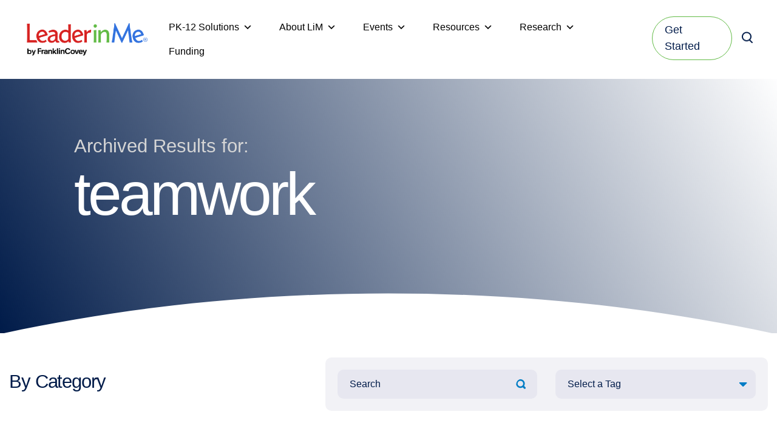

--- FILE ---
content_type: text/html; charset=UTF-8
request_url: https://www.leaderinme.org/blog/tag/teamwork/
body_size: 84604
content:
<!doctype html>
<html class="no-js" lang="en-US" >
	<head>
		<meta charset="UTF-8" />
		<meta name="viewport" content="width=device-width, initial-scale=1.0" />
		<link rel="apple-touch-icon" sizes="57x57" href="https://www.leaderinme.org/wp-content/themes/ro/src/assets/images/icons/apple-touch-icon.png">
		<link rel="apple-touch-icon" sizes="114x114" href="https://www.leaderinme.org/wp-content/themes/ro/src/assets/images/icons/apple-touch-icon.png">
		<link rel="apple-touch-icon" sizes="72x72" href="https://www.leaderinme.org/wp-content/themes/ro/src/assets/images/icons/apple-touch-icon-72x72.png">
		<link rel="apple-touch-icon" sizes="144x144" href="https://www.leaderinme.org/wp-content/themes/ro/src/assets/images/icons/apple-touch-icon-144x144.png">
		<link rel="apple-touch-icon" href="https://www.leaderinme.org/wp-content/themes/ro/src/assets/images/icons/apple-touch-icon.png">
		<link rel="icon" href="https://www.leaderinme.org/wp-content/themes/ro/src/assets/images/icons/favicon.png">
		<link rel="icon" type="image/png" href="https://www.leaderinme.org/wp-content/themes/ro/src/assets/images/icons/favicon.png" sizes="16x16">
		<link rel="icon" type="image/png" href="https://www.leaderinme.org/wp-content/themes/ro/src/assets/images/icons/apple-touch-icon.png" sizes="32x32">
		<link rel="icon" type="image/png" href="https://www.leaderinme.org/wp-content/themes/ro/src/assets/images/icons/apple-touch-icon.png" sizes="96x96">
		<meta name="msapplication-TileColor" content="#fff">
		<meta name="msapplication-TileImage" content="https://www.leaderinme.org/wp-content/themes/ro/src/assets/images/icons/apple-touch-icon.png">
        <meta name="google-site-verification" content="J0AtIck3H6043aRd8d1TlXL_UadC6rS1KIXr2UtdYXM" />
        <link rel="stylesheet" type="text/css" href="https://cloud.typography.com/723858/6550392/css/fonts.css" />

                
		<!-- UIKIT -->
		<link rel="stylesheet" href="https://cdn.jsdelivr.net/npm/uikit@3.16.26/dist/css/uikit.min.css" />
		<script src="https://cdn.jsdelivr.net/npm/uikit@3.16.26/dist/js/uikit.min.js"></script>

     	<!--    ELOQUA TRACKING  -->
        <script type="text/javascript">
		    var _elqQ = _elqQ || [];
		    _elqQ.push(['elqSetSiteId', '795606753']);
		    _elqQ.push(['elqTrackPageView']);

		    (function () {
		        function async_load() {
		            var s = document.createElement('script'); s.type = 'text/javascript'; s.async = true;
		            s.src = '//img03.en25.com/i/elqCfg.min.js';
		            var x = document.getElementsByTagName('script')[0]; x.parentNode.insertBefore(s, x);
		        }
		        if (window.addEventListener) window.addEventListener('DOMContentLoaded', async_load, false);
		        else if (window.attachEvent) window.attachEvent('onload', async_load);
		    })();
		</script>
		<!-- Global site tag (gtag.js) - Google Ads: 959868324 -->
		<script async src="https://www.googletagmanager.com/gtag/js?id=AW-959868324"></script>
		<script>
		  window.dataLayer = window.dataLayer || [];
		  function gtag(){dataLayer.push(arguments);}
		  gtag('js', new Date());

		  gtag('config', 'AW-959868324');

		 	// Event snippet for Start Your Journey conversion page
			// In your html page, add the snippet and call gtag_report_conversion when someone clicks
			//on the chosen link or button.

		  function gtag_report_conversion(url) {
			  var callback = function () {
			    if (typeof(url) != 'undefined') {
			      window.location = url;
			    }
			  };
			  gtag('event', 'conversion', {
			      'send_to': 'AW-959868324/VmUgCKWGuJIBEKTb2ckD',
			      'event_callback': callback
			  });
			  return false;
			}
			function gtag_report_conversion_without_redirecting(){
				var callback = function () {
					// do nothing
			  };
				gtag('event', 'conversion', {
			      'send_to': 'AW-959868324/VmUgCKWGuJIBEKTb2ckD',
			      'event_callback': callback
			  });
			}
		</script>
		<!-- DEMAND BASE -->
		<script>
		(function(d,b,a,s,e){ var t = b.createElement(a),
		  fs = b.getElementsByTagName(a)[0]; t.async=1; t.id=e; t.src=s;
		  fs.parentNode.insertBefore(t, fs); })
		(window,document,'script','https://tag.demandbase.com/44d0409eed509f82.min.js','demandbase_js_lib');  
		</script>
		
		<meta name='robots' content='index, follow, max-image-preview:large, max-snippet:-1, max-video-preview:-1' />

	<!-- This site is optimized with the Yoast SEO plugin v26.7 - https://yoast.com/wordpress/plugins/seo/ -->
	<title>teamwork Archives - Leader In Me</title>
	<link rel="canonical" href="https://www.leaderinme.org/blog/tag/teamwork/" />
	<script type="application/ld+json" class="yoast-schema-graph">{"@context":"https://schema.org","@graph":[{"@type":"CollectionPage","@id":"https://www.leaderinme.org/blog/tag/teamwork/","url":"https://www.leaderinme.org/blog/tag/teamwork/","name":"teamwork Archives - Leader In Me","isPartOf":{"@id":"https://www.leaderinme.org/#website"},"breadcrumb":{"@id":"https://www.leaderinme.org/blog/tag/teamwork/#breadcrumb"},"inLanguage":"en-US"},{"@type":"BreadcrumbList","@id":"https://www.leaderinme.org/blog/tag/teamwork/#breadcrumb","itemListElement":[{"@type":"ListItem","position":1,"name":"Home","item":"https://www.leaderinme.org/"},{"@type":"ListItem","position":2,"name":"teamwork"}]},{"@type":"WebSite","@id":"https://www.leaderinme.org/#website","url":"https://www.leaderinme.org/","name":"Leader In Me","description":"","potentialAction":[{"@type":"SearchAction","target":{"@type":"EntryPoint","urlTemplate":"https://www.leaderinme.org/?s={search_term_string}"},"query-input":{"@type":"PropertyValueSpecification","valueRequired":true,"valueName":"search_term_string"}}],"inLanguage":"en-US"}]}</script>
	<!-- / Yoast SEO plugin. -->


<link rel='dns-prefetch' href='//ajax.googleapis.com' />
<link rel='dns-prefetch' href='//code.jquery.com' />
<link rel='dns-prefetch' href='//cdn.jsdelivr.net' />
		<script type="text/javascript">
		var frontEndAjaxURL = "https://www.leaderinme.org/wp-admin/admin-ajax.php";
		</script>
		    <script type="text/javascript">
    var frontEndAjaxURL = "https://www.leaderinme.org/wp-admin/admin-ajax.php";
    </script>
    <style id='wp-img-auto-sizes-contain-inline-css' type='text/css'>
img:is([sizes=auto i],[sizes^="auto," i]){contain-intrinsic-size:3000px 1500px}
/*# sourceURL=wp-img-auto-sizes-contain-inline-css */
</style>
<style id='wp-block-library-inline-css' type='text/css'>
:root{--wp-block-synced-color:#7a00df;--wp-block-synced-color--rgb:122,0,223;--wp-bound-block-color:var(--wp-block-synced-color);--wp-editor-canvas-background:#ddd;--wp-admin-theme-color:#007cba;--wp-admin-theme-color--rgb:0,124,186;--wp-admin-theme-color-darker-10:#006ba1;--wp-admin-theme-color-darker-10--rgb:0,107,160.5;--wp-admin-theme-color-darker-20:#005a87;--wp-admin-theme-color-darker-20--rgb:0,90,135;--wp-admin-border-width-focus:2px}@media (min-resolution:192dpi){:root{--wp-admin-border-width-focus:1.5px}}.wp-element-button{cursor:pointer}:root .has-very-light-gray-background-color{background-color:#eee}:root .has-very-dark-gray-background-color{background-color:#313131}:root .has-very-light-gray-color{color:#eee}:root .has-very-dark-gray-color{color:#313131}:root .has-vivid-green-cyan-to-vivid-cyan-blue-gradient-background{background:linear-gradient(135deg,#00d084,#0693e3)}:root .has-purple-crush-gradient-background{background:linear-gradient(135deg,#34e2e4,#4721fb 50%,#ab1dfe)}:root .has-hazy-dawn-gradient-background{background:linear-gradient(135deg,#faaca8,#dad0ec)}:root .has-subdued-olive-gradient-background{background:linear-gradient(135deg,#fafae1,#67a671)}:root .has-atomic-cream-gradient-background{background:linear-gradient(135deg,#fdd79a,#004a59)}:root .has-nightshade-gradient-background{background:linear-gradient(135deg,#330968,#31cdcf)}:root .has-midnight-gradient-background{background:linear-gradient(135deg,#020381,#2874fc)}:root{--wp--preset--font-size--normal:16px;--wp--preset--font-size--huge:42px}.has-regular-font-size{font-size:1em}.has-larger-font-size{font-size:2.625em}.has-normal-font-size{font-size:var(--wp--preset--font-size--normal)}.has-huge-font-size{font-size:var(--wp--preset--font-size--huge)}.has-text-align-center{text-align:center}.has-text-align-left{text-align:left}.has-text-align-right{text-align:right}.has-fit-text{white-space:nowrap!important}#end-resizable-editor-section{display:none}.aligncenter{clear:both}.items-justified-left{justify-content:flex-start}.items-justified-center{justify-content:center}.items-justified-right{justify-content:flex-end}.items-justified-space-between{justify-content:space-between}.screen-reader-text{border:0;clip-path:inset(50%);height:1px;margin:-1px;overflow:hidden;padding:0;position:absolute;width:1px;word-wrap:normal!important}.screen-reader-text:focus{background-color:#ddd;clip-path:none;color:#444;display:block;font-size:1em;height:auto;left:5px;line-height:normal;padding:15px 23px 14px;text-decoration:none;top:5px;width:auto;z-index:100000}html :where(.has-border-color){border-style:solid}html :where([style*=border-top-color]){border-top-style:solid}html :where([style*=border-right-color]){border-right-style:solid}html :where([style*=border-bottom-color]){border-bottom-style:solid}html :where([style*=border-left-color]){border-left-style:solid}html :where([style*=border-width]){border-style:solid}html :where([style*=border-top-width]){border-top-style:solid}html :where([style*=border-right-width]){border-right-style:solid}html :where([style*=border-bottom-width]){border-bottom-style:solid}html :where([style*=border-left-width]){border-left-style:solid}html :where(img[class*=wp-image-]){height:auto;max-width:100%}:where(figure){margin:0 0 1em}html :where(.is-position-sticky){--wp-admin--admin-bar--position-offset:var(--wp-admin--admin-bar--height,0px)}@media screen and (max-width:600px){html :where(.is-position-sticky){--wp-admin--admin-bar--position-offset:0px}}

/*# sourceURL=wp-block-library-inline-css */
</style><style id='global-styles-inline-css' type='text/css'>
:root{--wp--preset--aspect-ratio--square: 1;--wp--preset--aspect-ratio--4-3: 4/3;--wp--preset--aspect-ratio--3-4: 3/4;--wp--preset--aspect-ratio--3-2: 3/2;--wp--preset--aspect-ratio--2-3: 2/3;--wp--preset--aspect-ratio--16-9: 16/9;--wp--preset--aspect-ratio--9-16: 9/16;--wp--preset--color--black: #000000;--wp--preset--color--cyan-bluish-gray: #abb8c3;--wp--preset--color--white: #ffffff;--wp--preset--color--pale-pink: #f78da7;--wp--preset--color--vivid-red: #cf2e2e;--wp--preset--color--luminous-vivid-orange: #ff6900;--wp--preset--color--luminous-vivid-amber: #fcb900;--wp--preset--color--light-green-cyan: #7bdcb5;--wp--preset--color--vivid-green-cyan: #00d084;--wp--preset--color--pale-cyan-blue: #8ed1fc;--wp--preset--color--vivid-cyan-blue: #0693e3;--wp--preset--color--vivid-purple: #9b51e0;--wp--preset--gradient--vivid-cyan-blue-to-vivid-purple: linear-gradient(135deg,rgb(6,147,227) 0%,rgb(155,81,224) 100%);--wp--preset--gradient--light-green-cyan-to-vivid-green-cyan: linear-gradient(135deg,rgb(122,220,180) 0%,rgb(0,208,130) 100%);--wp--preset--gradient--luminous-vivid-amber-to-luminous-vivid-orange: linear-gradient(135deg,rgb(252,185,0) 0%,rgb(255,105,0) 100%);--wp--preset--gradient--luminous-vivid-orange-to-vivid-red: linear-gradient(135deg,rgb(255,105,0) 0%,rgb(207,46,46) 100%);--wp--preset--gradient--very-light-gray-to-cyan-bluish-gray: linear-gradient(135deg,rgb(238,238,238) 0%,rgb(169,184,195) 100%);--wp--preset--gradient--cool-to-warm-spectrum: linear-gradient(135deg,rgb(74,234,220) 0%,rgb(151,120,209) 20%,rgb(207,42,186) 40%,rgb(238,44,130) 60%,rgb(251,105,98) 80%,rgb(254,248,76) 100%);--wp--preset--gradient--blush-light-purple: linear-gradient(135deg,rgb(255,206,236) 0%,rgb(152,150,240) 100%);--wp--preset--gradient--blush-bordeaux: linear-gradient(135deg,rgb(254,205,165) 0%,rgb(254,45,45) 50%,rgb(107,0,62) 100%);--wp--preset--gradient--luminous-dusk: linear-gradient(135deg,rgb(255,203,112) 0%,rgb(199,81,192) 50%,rgb(65,88,208) 100%);--wp--preset--gradient--pale-ocean: linear-gradient(135deg,rgb(255,245,203) 0%,rgb(182,227,212) 50%,rgb(51,167,181) 100%);--wp--preset--gradient--electric-grass: linear-gradient(135deg,rgb(202,248,128) 0%,rgb(113,206,126) 100%);--wp--preset--gradient--midnight: linear-gradient(135deg,rgb(2,3,129) 0%,rgb(40,116,252) 100%);--wp--preset--font-size--small: 13px;--wp--preset--font-size--medium: 20px;--wp--preset--font-size--large: 36px;--wp--preset--font-size--x-large: 42px;--wp--preset--spacing--20: 0.44rem;--wp--preset--spacing--30: 0.67rem;--wp--preset--spacing--40: 1rem;--wp--preset--spacing--50: 1.5rem;--wp--preset--spacing--60: 2.25rem;--wp--preset--spacing--70: 3.38rem;--wp--preset--spacing--80: 5.06rem;--wp--preset--shadow--natural: 6px 6px 9px rgba(0, 0, 0, 0.2);--wp--preset--shadow--deep: 12px 12px 50px rgba(0, 0, 0, 0.4);--wp--preset--shadow--sharp: 6px 6px 0px rgba(0, 0, 0, 0.2);--wp--preset--shadow--outlined: 6px 6px 0px -3px rgb(255, 255, 255), 6px 6px rgb(0, 0, 0);--wp--preset--shadow--crisp: 6px 6px 0px rgb(0, 0, 0);}:where(.is-layout-flex){gap: 0.5em;}:where(.is-layout-grid){gap: 0.5em;}body .is-layout-flex{display: flex;}.is-layout-flex{flex-wrap: wrap;align-items: center;}.is-layout-flex > :is(*, div){margin: 0;}body .is-layout-grid{display: grid;}.is-layout-grid > :is(*, div){margin: 0;}:where(.wp-block-columns.is-layout-flex){gap: 2em;}:where(.wp-block-columns.is-layout-grid){gap: 2em;}:where(.wp-block-post-template.is-layout-flex){gap: 1.25em;}:where(.wp-block-post-template.is-layout-grid){gap: 1.25em;}.has-black-color{color: var(--wp--preset--color--black) !important;}.has-cyan-bluish-gray-color{color: var(--wp--preset--color--cyan-bluish-gray) !important;}.has-white-color{color: var(--wp--preset--color--white) !important;}.has-pale-pink-color{color: var(--wp--preset--color--pale-pink) !important;}.has-vivid-red-color{color: var(--wp--preset--color--vivid-red) !important;}.has-luminous-vivid-orange-color{color: var(--wp--preset--color--luminous-vivid-orange) !important;}.has-luminous-vivid-amber-color{color: var(--wp--preset--color--luminous-vivid-amber) !important;}.has-light-green-cyan-color{color: var(--wp--preset--color--light-green-cyan) !important;}.has-vivid-green-cyan-color{color: var(--wp--preset--color--vivid-green-cyan) !important;}.has-pale-cyan-blue-color{color: var(--wp--preset--color--pale-cyan-blue) !important;}.has-vivid-cyan-blue-color{color: var(--wp--preset--color--vivid-cyan-blue) !important;}.has-vivid-purple-color{color: var(--wp--preset--color--vivid-purple) !important;}.has-black-background-color{background-color: var(--wp--preset--color--black) !important;}.has-cyan-bluish-gray-background-color{background-color: var(--wp--preset--color--cyan-bluish-gray) !important;}.has-white-background-color{background-color: var(--wp--preset--color--white) !important;}.has-pale-pink-background-color{background-color: var(--wp--preset--color--pale-pink) !important;}.has-vivid-red-background-color{background-color: var(--wp--preset--color--vivid-red) !important;}.has-luminous-vivid-orange-background-color{background-color: var(--wp--preset--color--luminous-vivid-orange) !important;}.has-luminous-vivid-amber-background-color{background-color: var(--wp--preset--color--luminous-vivid-amber) !important;}.has-light-green-cyan-background-color{background-color: var(--wp--preset--color--light-green-cyan) !important;}.has-vivid-green-cyan-background-color{background-color: var(--wp--preset--color--vivid-green-cyan) !important;}.has-pale-cyan-blue-background-color{background-color: var(--wp--preset--color--pale-cyan-blue) !important;}.has-vivid-cyan-blue-background-color{background-color: var(--wp--preset--color--vivid-cyan-blue) !important;}.has-vivid-purple-background-color{background-color: var(--wp--preset--color--vivid-purple) !important;}.has-black-border-color{border-color: var(--wp--preset--color--black) !important;}.has-cyan-bluish-gray-border-color{border-color: var(--wp--preset--color--cyan-bluish-gray) !important;}.has-white-border-color{border-color: var(--wp--preset--color--white) !important;}.has-pale-pink-border-color{border-color: var(--wp--preset--color--pale-pink) !important;}.has-vivid-red-border-color{border-color: var(--wp--preset--color--vivid-red) !important;}.has-luminous-vivid-orange-border-color{border-color: var(--wp--preset--color--luminous-vivid-orange) !important;}.has-luminous-vivid-amber-border-color{border-color: var(--wp--preset--color--luminous-vivid-amber) !important;}.has-light-green-cyan-border-color{border-color: var(--wp--preset--color--light-green-cyan) !important;}.has-vivid-green-cyan-border-color{border-color: var(--wp--preset--color--vivid-green-cyan) !important;}.has-pale-cyan-blue-border-color{border-color: var(--wp--preset--color--pale-cyan-blue) !important;}.has-vivid-cyan-blue-border-color{border-color: var(--wp--preset--color--vivid-cyan-blue) !important;}.has-vivid-purple-border-color{border-color: var(--wp--preset--color--vivid-purple) !important;}.has-vivid-cyan-blue-to-vivid-purple-gradient-background{background: var(--wp--preset--gradient--vivid-cyan-blue-to-vivid-purple) !important;}.has-light-green-cyan-to-vivid-green-cyan-gradient-background{background: var(--wp--preset--gradient--light-green-cyan-to-vivid-green-cyan) !important;}.has-luminous-vivid-amber-to-luminous-vivid-orange-gradient-background{background: var(--wp--preset--gradient--luminous-vivid-amber-to-luminous-vivid-orange) !important;}.has-luminous-vivid-orange-to-vivid-red-gradient-background{background: var(--wp--preset--gradient--luminous-vivid-orange-to-vivid-red) !important;}.has-very-light-gray-to-cyan-bluish-gray-gradient-background{background: var(--wp--preset--gradient--very-light-gray-to-cyan-bluish-gray) !important;}.has-cool-to-warm-spectrum-gradient-background{background: var(--wp--preset--gradient--cool-to-warm-spectrum) !important;}.has-blush-light-purple-gradient-background{background: var(--wp--preset--gradient--blush-light-purple) !important;}.has-blush-bordeaux-gradient-background{background: var(--wp--preset--gradient--blush-bordeaux) !important;}.has-luminous-dusk-gradient-background{background: var(--wp--preset--gradient--luminous-dusk) !important;}.has-pale-ocean-gradient-background{background: var(--wp--preset--gradient--pale-ocean) !important;}.has-electric-grass-gradient-background{background: var(--wp--preset--gradient--electric-grass) !important;}.has-midnight-gradient-background{background: var(--wp--preset--gradient--midnight) !important;}.has-small-font-size{font-size: var(--wp--preset--font-size--small) !important;}.has-medium-font-size{font-size: var(--wp--preset--font-size--medium) !important;}.has-large-font-size{font-size: var(--wp--preset--font-size--large) !important;}.has-x-large-font-size{font-size: var(--wp--preset--font-size--x-large) !important;}
/*# sourceURL=global-styles-inline-css */
</style>

<style id='classic-theme-styles-inline-css' type='text/css'>
/*! This file is auto-generated */
.wp-block-button__link{color:#fff;background-color:#32373c;border-radius:9999px;box-shadow:none;text-decoration:none;padding:calc(.667em + 2px) calc(1.333em + 2px);font-size:1.125em}.wp-block-file__button{background:#32373c;color:#fff;text-decoration:none}
/*# sourceURL=/wp-includes/css/classic-themes.min.css */
</style>
<link rel='stylesheet' id='megamenu-css' href='https://www.leaderinme.org/wp-content/uploads/maxmegamenu/style.css?ver=656473' type='text/css' media='all' />
<link rel='stylesheet' id='dashicons-css' href='https://www.leaderinme.org/wp-includes/css/dashicons.min.css?ver=6.9' type='text/css' media='all' />
<link rel='stylesheet' id='main-stylesheet-css' href='https://www.leaderinme.org/wp-content/themes/ro/dist/assets/css/app.css?ver=1.0.22' type='text/css' media='all' />
<link rel='stylesheet' id='jquery-ui-base-css' href='//code.jquery.com/ui/1.12.1/themes/base/jquery-ui.min.css?ver=6.9' type='text/css' media='all' />
<link rel='stylesheet' id='slick-styles-css' href='//cdn.jsdelivr.net/npm/slick-carousel@1.8.1/slick/slick.css?ver=1.0.22' type='text/css' media='all' />
<script type="text/javascript" src="https://ajax.googleapis.com/ajax/libs/jquery/3.2.1/jquery.min.js?ver=3.2.1" id="jquery-js"></script>
<script type="text/javascript" src="//cdn.jsdelivr.net/npm/slick-carousel@1.8.1/slick/slick.min.js?ver=1.0.0" id="slick-js-js"></script>
<script type="text/javascript" src="https://www.leaderinme.org/wp-content/plugins/red-olive-marketing-pro/assets/js/frontEndMailchimpWidget.js?ver=6.9" id="mailchimp_widget_script-js"></script>
<link rel="https://api.w.org/" href="https://www.leaderinme.org/wp-json/" /><link rel="alternate" title="JSON" type="application/json" href="https://www.leaderinme.org/wp-json/wp/v2/tags/91" />			<!-- Google Optimize Page Hiding Tag added by ro-marketing -->
			<style>.async-hide { opacity: 0 !important} </style>
			<script data-cfasync="false">(function(a,s,y,n,c,h,i,d,e){s.className+=' '+y;h.start=1*new Date;
			h.end=i=function(){s.className=s.className.replace(RegExp(' ?'+y),'')};
			(a[n]=a[n]||[]).hide=h;setTimeout(function(){i();h.end=null},c);h.timeout=c;
			})(window,document.documentElement,'async-hide','dataLayer',4000,
			{'GTM-NK3G5DC':true});</script>
			<!-- End Google Optimize Page Hiding Tag added by ro-marketing -->
			<!-- Google Analytics added by ro-marketing -->
	<script data-cfasync="false">
	(function(i,s,o,g,r,a,m){i['GoogleAnalyticsObject']=r;i[r]=i[r]||function(){
		(i[r].q=i[r].q||[]).push(arguments)},i[r].l=1*new Date();a=s.createElement(o),
		m=s.getElementsByTagName(o)[0];a.async=1;a.src=g;m.parentNode.insertBefore(a,m)
	})(window,document,'script','//www.google-analytics.com/analytics.js','ga');

	ga('create', 'UA-5343882-6', 'auto');

			//Add the Google Optimize tag ID, if it's available
		ga('require', 'GTM-NK3G5DC');
	
		ga('send', 'pageview');

	</script>
	<!-- End Google Analytics added by ro-marketing -->
			<!-- Google Tag Manager head script added by ro-marketing -->
		<script data-cfasync="false">(function(w,d,s,l,i){w[l]=w[l]||[];w[l].push({'gtm.start':
		new Date().getTime(),event:'gtm.js'});var f=d.getElementsByTagName(s)[0],
		j=d.createElement(s),dl=l!='dataLayer'?'&l='+l:'';j.async=true;j.src=
		'//www.googletagmanager.com/gtm.js?id='+i+dl;f.parentNode.insertBefore(j,f);
		})(window,document,'script','dataLayer','GTM-M58WK3T');
		</script>
		<!-- End Google Tag Manager head script added by ro-marketing -->
	<script type="text/javascript">
(function() {
  var didInit = false;
  function initMunchkin() {
    if(didInit === false) {
      didInit = true;
      Munchkin.init('524-AUO-315', {"wsInfo":"i1RQ"});
    }
  }
  var s = document.createElement('script');
  s.type = 'text/javascript';
  s.async = true;
  s.src = '//munchkin.marketo.net/munchkin.js';
  s.onreadystatechange = function() {
    if (this.readyState == 'complete' || this.readyState == 'loaded') {
      initMunchkin();
    }
  };
  s.onload = initMunchkin;
  document.getElementsByTagName('head')[0].appendChild(s);
})();
</script>

<meta name="facebook-domain-verification" content="cbv18wrlnmx5ekb4xmsu335ymhgb0h" />

<!-- Start of Async Drift Code -->
<script>
"use strict";

!function() {
  var t = window.driftt = window.drift = window.driftt || [];
  if (!t.init) {
    if (t.invoked) return void (window.console && console.error && console.error("Drift snippet included twice."));
    t.invoked = !0, t.methods = [ "identify", "config", "track", "reset", "debug", "show", "ping", "page", "hide", "off", "on" ], 
    t.factory = function(e) {
      return function() {
        var n = Array.prototype.slice.call(arguments);
        return n.unshift(e), t.push(n), t;
      };
    }, t.methods.forEach(function(e) {
      t[e] = t.factory(e);
    }), t.load = function(t) {
      var e = 3e5, n = Math.ceil(new Date() / e) * e, o = document.createElement("script");
      o.type = "text/javascript", o.async = !0, o.crossorigin = "anonymous", o.src = "https://js.driftt.com/include/" + n + "/" + t + ".js";
      var i = document.getElementsByTagName("script")[0];
      i.parentNode.insertBefore(o, i);
    };
  }
}();
drift.SNIPPET_VERSION = '0.3.1';
drift.load('gpgn8mc3buy6');
</script>
<!-- End of Async Drift Code -->
		<!-- Facebook Pixel Code Added by RO Marketing -->
		<script data-cfasync="false">
		!function(f,b,e,v,n,t,s){if(f.fbq)return;n=f.fbq=function(){n.callMethod?
		n.callMethod.apply(n,arguments):n.queue.push(arguments)};if(!f._fbq)f._fbq=n;
		n.push=n;n.loaded=!0;n.version='2.0';n.queue=[];t=b.createElement(e);t.async=!0;
		t.src=v;s=b.getElementsByTagName(e)[0];s.parentNode.insertBefore(t,s)}(window,
		document,'script','https://connect.facebook.net/en_US/fbevents.js');
		fbq('init', '769592819896537');
		fbq('track', 'PageView');
		</script>
		<noscript data-cfasync="false"><img height="1" width="1" style="display:none"
		src="https://www.facebook.com/tr?id=769592819896537&ev=PageView&noscript=1"
		/></noscript>
		<!-- End Facebook Pixel Code -->
	<link rel="icon" href="https://www.leaderinme.org/wp-content/uploads/2024/05/cropped-Untitled-2-32x32.png" sizes="32x32" />
<link rel="icon" href="https://www.leaderinme.org/wp-content/uploads/2024/05/cropped-Untitled-2-192x192.png" sizes="192x192" />
<link rel="apple-touch-icon" href="https://www.leaderinme.org/wp-content/uploads/2024/05/cropped-Untitled-2-180x180.png" />
<meta name="msapplication-TileImage" content="https://www.leaderinme.org/wp-content/uploads/2024/05/cropped-Untitled-2-270x270.png" />
		<style type="text/css" id="wp-custom-css">
			/* Marketo Home Page Form */

.mktoForm {
  background: #f2f2f6;
	padding-right: 20px !important;
	font-size: 15px !important;
	width: 100% !important;
}
.mktoForm .mktoFieldWrap {
  float: none !important;
}
.mktoForm .mktoLabel {
  float: none !important;
  width: 100% !important;
	max-width: 100%;
  margin-bottom: 6px;
	margin-left: 0 !important;
  font-family: ideal sans a,ideal sans b,Roboto !important;
	font-size: 16px;
  font-weight: 400 !important;
}
.mktoGutter, .mktoAsterix {
  display: none !important;
}
.mktoForm .mktoFormCol {
  float: none !important;
}
.mktoForm input.mktoTextField, input.mktoField, .mktoForm select.mktoField, textarea.mktoField {
	width: 100% !important;
  border: 0 !important;
	padding-left: 12px !important;
	padding-right: 12px !important;
	box-shadow: none !important;
  background: #e7e7ef !important;
}
button.mktoButton {
	padding: 15px 30px !important;
  background: #62bb46 !important;
  border-radius: 25px !important;
  font-size: 16px !important;
  box-shadow: 0 !important;
  border: 0 !important;
	box-shadow: none !important;
	text-shadow: none !important;
	font-weight: 600 !important;
}
button.mktoButton:hover {
  background: #007dc5 !important;
}
.mktoCheckboxList > label {
  width: 10px !important;
  float: left !important;
  margin: -20px 0 0 24px !important;
}

/* Marketo Contact Form */
.page-template-contact-forms .form-area {
  padding: 0;
}
#mktoForm_3401.mktoForm {
	padding: 30px !important;
	font-size: 15px !important;
	width: 100% !important;
 border-radius: 25px !important;
}
#mktoForm_3401 textarea {
	min-height: 150px;
  border-radius: 10px !important;
}
.mktoButtonWrap {
	margin-left: 0 !important;
}

/* Site Search Form */
.form-area .searchform {
  margin-bottom: 0;
}
.seach-area .form-area input {
  margin-bottom: 0;
	border-radius: 0;
}

.menu-company-info-container ul,
.menu-quick-resources-container ul {
	overflow: hidden;
}
.footer .menu > li {
	padding:0 !important;
}
.t-bar a {
	color:#fff;
	cursor:pointer;
	line-height: 1;
}
.t-bar a:hover {
	color:#001B49;
}

cloudflare-app[app="tibrr-cookie-consent"] { top:90px !important;}

@media screen and (max-width: 1600px) {
blockquote p {
    font-size: 1.3rem !important;
	padding-left:30px;
	padding-right:30px;
}
	blockquote:before {
		left:-15px;
	}
	blockquote:before {
		right:-15px;
	}
}

.menu .is-active>a { background: #FFF !important;}

@media screen and (max-width: 63.9375em) {
	.block.block-homepage-hero {
    height: auto !important;
}
		</style>
		<style type="text/css">/** Mega Menu CSS: fs **/</style>
	</head>
		<body class="archive tag tag-teamwork tag-91 wp-theme-ro mega-menu-max-mega-menu-1 topbar" id="">

			<!-- Google Tag Manager body script added by ro-marketing -->
		<noscript data-cfasync="false"><iframe src="//www.googletagmanager.com/ns.html?id=GTM-M58WK3T"
		height="0" width="0" style="display:none;visibility:hidden"></iframe></noscript>
		<!-- End Google Tag Manager body script added by ro-marketing -->
		<header class="site-header " role="banner">
		<div class="bottom-bar">
			<div class="logo-wrapper">
				<a href="/" rel="home" class="logo" role="heading" aria-label="logo">
					<div class="svg-wrap">
						<svg width="211" height="55" viewBox="0 0 211 55" fill="none" xmlns="http://www.w3.org/2000/svg" xmlns:xlink="http://www.w3.org/1999/xlink">
<title>Leader in Me</title>
<rect width="211" height="55" fill="url(#pattern0)"/>
<defs>
<pattern id="pattern0" patternContentUnits="objectBoundingBox" width="1" height="1">
<use xlink:href="#image0_13962_1402" transform="matrix(0.000345577 0 0 0.00132576 0 -0.281908)"/>
</pattern>
<image id="image0_13962_1402" width="2880" height="1152" xlink:href="[data-uri]"/>
</defs>
</svg>
					</div>
				</a>
			</div>
			<nav class="site-navigation">
				<div id="mega-menu-wrap-max_mega_menu_1" class="mega-menu-wrap"><div class="mega-menu-toggle"><div class="mega-toggle-blocks-left"></div><div class="mega-toggle-blocks-center"></div><div class="mega-toggle-blocks-right"><div class='mega-toggle-block mega-menu-toggle-animated-block mega-toggle-block-0' id='mega-toggle-block-0'><button aria-label="Toggle Menu" class="mega-toggle-animated mega-toggle-animated-slider" type="button" aria-expanded="false">
                  <span class="mega-toggle-animated-box">
                    <span class="mega-toggle-animated-inner"></span>
                  </span>
                </button></div></div></div><ul id="mega-menu-max_mega_menu_1" class="mega-menu max-mega-menu mega-menu-horizontal mega-no-js" data-event="hover_intent" data-effect="fade_up" data-effect-speed="200" data-effect-mobile="slide_left" data-effect-speed-mobile="200" data-mobile-force-width="false" data-second-click="go" data-document-click="collapse" data-vertical-behaviour="standard" data-breakpoint="768" data-unbind="true" data-mobile-state="collapse_all" data-mobile-direction="vertical" data-hover-intent-timeout="300" data-hover-intent-interval="100"><li class="mega-menu-item mega-menu-item-type-custom mega-menu-item-object-custom mega-menu-item-has-children mega-menu-megamenu mega-menu-grid mega-align-bottom-left mega-menu-grid mega-menu-item-17" id="mega-menu-item-17"><a class="mega-menu-link" href="#" aria-expanded="false" tabindex="0">PK-12 Solutions<span class="mega-indicator" aria-hidden="true"></span></a>
<ul class="mega-sub-menu" role='presentation'>
<li class="mega-menu-row" id="mega-menu-17-0">
	<ul class="mega-sub-menu" style='--columns:12' role='presentation'>
<li class="mega-menu-column mega-menu-columns-4-of-12" style="--columns:12; --span:4" id="mega-menu-17-0-0">
		<ul class="mega-sub-menu">
<li class="mega-menu-item mega-menu-item-type-widget widget_nav_menu mega-menu-item-nav_menu-2" id="mega-menu-item-nav_menu-2"><div class="menu-solutions-container"><ul id="menu-solutions" class="menu"><li id="menu-item-27762" class="menu-item menu-item-type-post_type menu-item-object-page menu-item-27762"><a href="https://www.leaderinme.org/early-learning/">Early Learning</a></li>
<li id="menu-item-27330" class="menu-item menu-item-type-post_type menu-item-object-page menu-item-27330"><a href="https://www.leaderinme.org/elementary/">Elementary</a></li>
<li id="menu-item-30813" class="menu-item menu-item-type-post_type menu-item-object-page menu-item-30813"><a href="https://www.leaderinme.org/secondary/">Secondary</a></li>
<li id="menu-item-27748" class="menu-item menu-item-type-post_type menu-item-object-page menu-item-27748"><a href="https://www.leaderinme.org/district/">District Partnership</a></li>
<li id="menu-item-27333" class="menu-item menu-item-type-post_type menu-item-object-page menu-item-27333"><a href="https://www.leaderinme.org/family-development/">Family Development</a></li>
<li id="menu-item-28007" class="menu-item menu-item-type-post_type menu-item-object-page menu-item-28007"><a href="https://www.leaderinme.org/extended-learning/">Extended Learning Time</a></li>
</ul></div></li>		</ul>
</li><li class="mega-menu-column mega-menu-columns-4-of-12" style="--columns:12; --span:4" id="mega-menu-17-0-1">
		<ul class="mega-sub-menu">
<li class="mega-menu-item mega-menu-item-type-widget widget_nav_menu mega-menu-item-nav_menu-3" id="mega-menu-item-nav_menu-3"><div class="menu-4dx-container"><ul id="menu-4dx" class="menu"><li id="menu-item-27335" class="menu-item menu-item-type-post_type menu-item-object-page menu-item-27335"><a href="https://www.leaderinme.org/leadership/">Leadership</a></li>
<li id="menu-item-27334" class="menu-item menu-item-type-post_type menu-item-object-page menu-item-27334"><a href="https://www.leaderinme.org/culture/">Culture</a></li>
<li id="menu-item-27336" class="menu-item menu-item-type-post_type menu-item-object-page menu-item-27336"><a href="https://www.leaderinme.org/academics/">Academics</a></li>
</ul></div></li>		</ul>
</li>	</ul>
</li><li class="mega-menu-row" id="mega-menu-17-1">
	<ul class="mega-sub-menu" style='--columns:12' role='presentation'>
<li class="mega-menu-column mega-menu-columns-3-of-12" style="--columns:12; --span:3" id="mega-menu-17-1-0"></li>	</ul>
</li></ul>
</li><li class="mega-menu-item mega-menu-item-type-custom mega-menu-item-object-custom mega-menu-item-has-children mega-menu-megamenu mega-menu-grid mega-align-bottom-left mega-menu-grid mega-menu-item-5690" id="mega-menu-item-5690"><a class="mega-menu-link" href="#" aria-expanded="false" tabindex="0">About LiM<span class="mega-indicator" aria-hidden="true"></span></a>
<ul class="mega-sub-menu" role='presentation'>
<li class="mega-menu-row" id="mega-menu-5690-0">
	<ul class="mega-sub-menu" style='--columns:12' role='presentation'>
<li class="mega-menu-column mega-menu-columns-5-of-12" style="--columns:12; --span:5" id="mega-menu-5690-0-0">
		<ul class="mega-sub-menu">
<li class="mega-menu-item mega-menu-item-type-widget widget_nav_menu mega-menu-item-nav_menu-4" id="mega-menu-item-nav_menu-4"><div class="menu-about-left-container"><ul id="menu-about-left" class="menu"><li id="menu-item-27345" class="menu-item menu-item-type-post_type menu-item-object-page menu-item-27345"><a href="https://www.leaderinme.org/what-is-leader-in-me/">What is Leader in Me?</a></li>
<li id="menu-item-27346" class="menu-item menu-item-type-post_type menu-item-object-page menu-item-27346"><a href="https://www.leaderinme.org/about-franklincovey-education/">About FranklinCovey Education</a></li>
<li id="menu-item-27347" class="menu-item menu-item-type-post_type menu-item-object-page menu-item-27347"><a href="https://www.leaderinme.org/our-story/">Our Story</a></li>
<li id="menu-item-27340" class="menu-item menu-item-type-post_type menu-item-object-page menu-item-27340"><a href="https://www.leaderinme.org/lighthouse-schools/">Lighthouse Schools</a></li>
<li id="menu-item-28381" class="menu-item menu-item-type-post_type menu-item-object-page menu-item-28381"><a href="https://www.leaderinme.org/legacy-schools/">Legacy Schools</a></li>
<li id="menu-item-27818" class="menu-item menu-item-type-post_type menu-item-object-page menu-item-27818"><a href="https://www.leaderinme.org/curriculum-advisory-board/">Curriculum Advisory Board</a></li>
</ul></div></li>		</ul>
</li><li class="mega-menu-column mega-menu-columns-5-of-12" style="--columns:12; --span:5" id="mega-menu-5690-0-1">
		<ul class="mega-sub-menu">
<li class="mega-menu-item mega-menu-item-type-widget widget_nav_menu mega-menu-item-nav_menu-5" id="mega-menu-item-nav_menu-5"><div class="menu-about-right-container"><ul id="menu-about-right" class="menu"><li id="menu-item-27348" class="menu-item menu-item-type-post_type menu-item-object-page menu-item-27348"><a href="https://www.leaderinme.org/endorsements/">Testimonials</a></li>
<li id="menu-item-27352" class="menu-item menu-item-type-custom menu-item-object-custom menu-item-27352"><a href="https://www.leaderinme.com/map">Find a School</a></li>
<li id="menu-item-27349" class="menu-item menu-item-type-post_type menu-item-object-page menu-item-27349"><a href="https://www.leaderinme.org/book/">Book</a></li>
<li id="menu-item-27350" class="menu-item menu-item-type-post_type menu-item-object-page menu-item-27350"><a href="https://www.leaderinme.org/leadership-content/">Leadership Skills Content</a></li>
</ul></div></li>		</ul>
</li>	</ul>
</li></ul>
</li><li class="mega-menu-item mega-menu-item-type-custom mega-menu-item-object-custom mega-menu-item-has-children mega-align-bottom-left mega-menu-flyout mega-menu-item-14592" id="mega-menu-item-14592"><a class="mega-menu-link" href="#" aria-expanded="false" tabindex="0">Events<span class="mega-indicator" aria-hidden="true"></span></a>
<ul class="mega-sub-menu">
<li class="mega-menu-item mega-menu-item-type-custom mega-menu-item-object-custom mega-menu-item-27356" id="mega-menu-item-27356"><a class="mega-menu-link" href="https://www.leaderinme.org/tbim-author-tour/?utm_source=Website&#038;utm_medium=Homepage">Authors Tour</a></li><li class="mega-menu-item mega-menu-item-type-custom mega-menu-item-object-custom mega-menu-item-28720" id="mega-menu-item-28720"><a class="mega-menu-link" href="https://www.leaderinme.org/symposium">Symposium</a></li><li class="mega-menu-item mega-menu-item-type-custom mega-menu-item-object-custom mega-menu-item-28436" id="mega-menu-item-28436"><a class="mega-menu-link" href="https://resources.franklincovey.com/replay-library">On Demand Library</a></li><li class="mega-menu-item mega-menu-item-type-custom mega-menu-item-object-custom mega-menu-item-28123" id="mega-menu-item-28123"><a class="mega-menu-link" href="https://www.leaderinme.com/events">Leadership Days</a></li><li class="mega-menu-item mega-menu-item-type-post_type mega-menu-item-object-page mega-menu-item-27359" id="mega-menu-item-27359"><a class="mega-menu-link" href="https://www.leaderinme.org/partnerships-and-conferences/">Partnerships/Conferences</a></li><li class="mega-menu-item mega-menu-item-type-post_type mega-menu-item-object-page mega-menu-item-27360" id="mega-menu-item-27360"><a class="mega-menu-link" href="https://www.leaderinme.org/speakers-bureau/">Speakers Bureau</a></li><li class="mega-menu-item mega-menu-item-type-post_type mega-menu-item-object-page mega-menu-item-27361" id="mega-menu-item-27361"><a class="mega-menu-link" href="https://www.leaderinme.org/podcasts/">Podcasts</a></li></ul>
</li><li class="mega-menu-item mega-menu-item-type-custom mega-menu-item-object-custom mega-menu-item-has-children mega-align-bottom-left mega-menu-flyout mega-menu-item-13011" id="mega-menu-item-13011"><a class="mega-menu-link" href="#" aria-expanded="false" tabindex="0">Resources<span class="mega-indicator" aria-hidden="true"></span></a>
<ul class="mega-sub-menu">
<li class="mega-menu-item mega-menu-item-type-custom mega-menu-item-object-custom mega-menu-item-30643" id="mega-menu-item-30643"><a class="mega-menu-link" href="https://resources.franklincovey.com/resource-showcase/">Leader in Me Resource Showcase</a></li><li class="mega-menu-item mega-menu-item-type-post_type mega-menu-item-object-page mega-current_page_parent mega-menu-item-20288" id="mega-menu-item-20288"><a class="mega-menu-link" href="https://www.leaderinme.org/blog/">Blog</a></li></ul>
</li><li class="mega-menu-item mega-menu-item-type-custom mega-menu-item-object-custom mega-menu-item-has-children mega-align-bottom-left mega-menu-flyout mega-menu-item-5676" id="mega-menu-item-5676"><a class="mega-menu-link" href="#" aria-expanded="false" tabindex="0">Research<span class="mega-indicator" aria-hidden="true"></span></a>
<ul class="mega-sub-menu">
<li class="mega-menu-item mega-menu-item-type-post_type mega-menu-item-object-page mega-menu-item-30598" id="mega-menu-item-30598"><a class="mega-menu-link" href="https://www.leaderinme.org/research-main/">Research Home</a></li><li class="mega-menu-item mega-menu-item-type-post_type mega-menu-item-object-page mega-menu-item-30599" id="mega-menu-item-30599"><a class="mega-menu-link" href="https://www.leaderinme.org/research-evidence/">Research Evidence</a></li><li class="mega-menu-item mega-menu-item-type-post_type mega-menu-item-object-page mega-menu-item-30900" id="mega-menu-item-30900"><a class="mega-menu-link" href="https://www.leaderinme.org/research-lim-research-foundation/">Research Foundation</a></li><li class="mega-menu-item mega-menu-item-type-post_type mega-menu-item-object-page mega-menu-item-30899" id="mega-menu-item-30899"><a class="mega-menu-link" href="https://www.leaderinme.org/research-measurable-results/">Measurable Results</a></li><li class="mega-menu-item mega-menu-item-type-taxonomy mega-menu-item-object-category mega-menu-item-5363" id="mega-menu-item-5363"><a title="Research Briefs" class="mega-menu-link" href="https://www.leaderinme.org/blog/category/research-blogs/">Research Blogs</a></li></ul>
</li><li class="mega-menu-item mega-menu-item-type-custom mega-menu-item-object-custom mega-align-bottom-left mega-menu-flyout mega-menu-item-30921" id="mega-menu-item-30921"><a class="mega-menu-link" href="https://resources.franklincovey.com/leaderinme_funding/" tabindex="0">Funding</a></li></ul></div>			</nav>
			<div class="get-started-wrapper">
				<a onclick="return gtag_report_conversion('https://www.leaderinme.org/start-your-journey-gate/');" href="/start-your-journey-gate/" class="btn fltR journey">Get Started</a>
			</div>
			<div class="seach-click">
				<img src="https://www.leaderinme.org/wp-content/themes/ro/src/assets/images/icon_search.png" width="18">
			</div>
			<div class="seach-area">
				<div class="form-area">
					<div class="grid-x grid-margin-x">
						<div class="cell small-12">
							<form role="search" method="get" class="searchform" action="https://www.leaderinme.org/">
								<input type="text" placeholder="Search" value="" name="s" />
								<input type="submit" value="" class="search-icon" />
							</form>
						</div>
					</div>
				</div>
			</div>
		</div>
	</header>
<script>
	var $countriesloop = [{"id":"US","text":"United States","link":"https:\/\/www.leaderinme.org"}]</script>

<header class="front-hero blue-fade" role="banner" style="background-image: url('');" >
	<div class="marketing align-center js-movefade">
		<h1 class="h1"><span>Archived Results for:</span> teamwork</h1>
			</div>
	<svg class="arch svg" viewBox="0 0 1400 138" preserveAspectRatio="xMinYMax meet" version="1.1" xmlns="http://www.w3.org/2000/svg" xmlns:xlink="http://www.w3.org/1999/xlink">
    <g stroke="none" stroke-width="1" fill="none" fill-rule="evenodd">
        <path d="M1399.08315,137.597526 C1182.45527,90.1034539 946.279016,64 699.077184,64 C452.228622,64 216.374144,90.0288998 6.63375888e-05,137.39404 C-0.351826248,137.47107 1399.39346,137.665559 1399.08315,137.597526 Z" fill="#FFFFFF"></path>
    </g>
</svg></header>
<div class="grid-container pad-top40" id="section-top">
	<div class="grid-x">
		<div class="cell small-12 medium-4 align-self-middle">
			<h3>By Category</h3>
		</div>
		<div class="cell small-12 medium-8 large-7 large-offset-1">
			<div class="form-area">
				<div class="grid-x grid-margin-x">
					<div class="cell small-12 medium-6 mobile-margin">
						<form role="search" method="get" class="searchform" action="https://www.leaderinme.org/">
							<input type="hidden" name="post_type" value="posts" />
							<input type="text" placeholder="Search" value="" name="s" />
							<input type="submit" value="" class="search-icon" />
						</form>
					</div>
					<div class="cell small-12 medium-6">
						<select id="tags">
							<option>Select a Tag</option>
															<option value="https://www.leaderinme.org/blog/tag/21st-century/">21st Century</option>	
															<option value="https://www.leaderinme.org/blog/tag/21st-century-education/">21st century education</option>	
															<option value="https://www.leaderinme.org/blog/tag/21st-century-learning/">21st century learning</option>	
															<option value="https://www.leaderinme.org/blog/tag/21st-century-skills/">21st century skills</option>	
															<option value="https://www.leaderinme.org/blog/tag/4-disciplines-of-execution/">4 Disciplines of Execution</option>	
															<option value="https://www.leaderinme.org/blog/tag/4dx/">4DX</option>	
															<option value="https://www.leaderinme.org/blog/tag/7-habits/">7 Habits</option>	
															<option value="https://www.leaderinme.org/blog/tag/7-habits-of-highly-effective-people/">7 Habits of Highly effective People</option>	
															<option value="https://www.leaderinme.org/blog/tag/abilene-isd-schools/">Abilene ISD schools</option>	
															<option value="https://www.leaderinme.org/blog/tag/academics/">academics</option>	
															<option value="https://www.leaderinme.org/blog/tag/accountable/">accountable</option>	
															<option value="https://www.leaderinme.org/blog/tag/adversity/">adversity</option>	
															<option value="https://www.leaderinme.org/blog/tag/andy-andrews/">Andy Andrews</option>	
															<option value="https://www.leaderinme.org/blog/tag/arkansas/">arkansas</option>	
															<option value="https://www.leaderinme.org/blog/tag/back-to-school/">back to school</option>	
															<option value="https://www.leaderinme.org/blog/tag/balance/">balance</option>	
															<option value="https://www.leaderinme.org/blog/tag/be-proactive/">be proactive</option>	
															<option value="https://www.leaderinme.org/blog/tag/books-on-leadership/">books on leadership</option>	
															<option value="https://www.leaderinme.org/blog/tag/bowie-elementary/">bowie elementary</option>	
															<option value="https://www.leaderinme.org/blog/tag/bradmontague/">bradmontague</option>	
															<option value="https://www.leaderinme.org/blog/tag/bullying/">bullying</option>	
															<option value="https://www.leaderinme.org/blog/tag/burnout/">burnout</option>	
															<option value="https://www.leaderinme.org/blog/tag/carry-on-book/">Carry On book</option>	
															<option value="https://www.leaderinme.org/blog/tag/cedar-ridge-elementary/">cedar ridge elementary</option>	
															<option value="https://www.leaderinme.org/blog/tag/change/">change</option>	
															<option value="https://www.leaderinme.org/blog/tag/csh-research-conversation/">Change Starts Here Research Conversations</option>	
															<option value="https://www.leaderinme.org/blog/tag/childrens-books/">children's books</option>	
															<option value="https://www.leaderinme.org/blog/tag/christmas/">christmas</option>	
															<option value="https://www.leaderinme.org/blog/tag/circle-of-influence/">Circle of Influence</option>	
															<option value="https://www.leaderinme.org/blog/tag/classroom/">classroom</option>	
															<option value="https://www.leaderinme.org/blog/tag/classroom-culture/">classroom culture</option>	
															<option value="https://www.leaderinme.org/blog/tag/classroom-management/">classroom management</option>	
															<option value="https://www.leaderinme.org/blog/tag/college-and-career/">college and career</option>	
															<option value="https://www.leaderinme.org/blog/tag/communication/">communication</option>	
															<option value="https://www.leaderinme.org/blog/tag/community-engagement/">community engagement</option>	
															<option value="https://www.leaderinme.org/blog/tag/contest/">contest</option>	
															<option value="https://www.leaderinme.org/blog/tag/covid/">COVID</option>	
															<option value="https://www.leaderinme.org/blog/tag/critical-thinking/">critical thinking</option>	
															<option value="https://www.leaderinme.org/blog/tag/cyberbullying/">cyberbullying</option>	
															<option value="https://www.leaderinme.org/blog/tag/data/">data</option>	
															<option value="https://www.leaderinme.org/blog/tag/data-driven-performance/">data driven performance</option>	
															<option value="https://www.leaderinme.org/blog/tag/education/">education</option>	
															<option value="https://www.leaderinme.org/blog/tag/education-reform/">education reform</option>	
															<option value="https://www.leaderinme.org/blog/tag/educational-leaders/">educational leaders</option>	
															<option value="https://www.leaderinme.org/blog/tag/elementary/">elementary</option>	
															<option value="https://www.leaderinme.org/blog/tag/emotional-bank-accounts/">emotional bank accounts</option>	
															<option value="https://www.leaderinme.org/blog/tag/emotional-intelligence/">emotional intelligence</option>	
															<option value="https://www.leaderinme.org/blog/tag/empathy/">empathy</option>	
															<option value="https://www.leaderinme.org/blog/tag/espn-story/">espn story</option>	
															<option value="https://www.leaderinme.org/blog/tag/family/">family</option>	
															<option value="https://www.leaderinme.org/blog/tag/family-engagement/">family engagement</option>	
															<option value="https://www.leaderinme.org/blog/tag/featuredteacherfriday/">featuredteacherfriday</option>	
															<option value="https://www.leaderinme.org/blog/tag/franklincovey/">FranklinCovey</option>	
															<option value="https://www.leaderinme.org/blog/tag/george-g-blaisdell-elementary-school/">George G. Blaisdell Elementary School</option>	
															<option value="https://www.leaderinme.org/blog/tag/gift-giving/">gift giving</option>	
															<option value="https://www.leaderinme.org/blog/tag/gift-guide/">gift guide</option>	
															<option value="https://www.leaderinme.org/blog/tag/goal-setting/">goal setting</option>	
															<option value="https://www.leaderinme.org/blog/tag/goals/">goals</option>	
															<option value="https://www.leaderinme.org/blog/tag/graduation-speech/">graduation speech</option>	
															<option value="https://www.leaderinme.org/blog/tag/graduation-speech-examples/">graduation speech examples</option>	
															<option value="https://www.leaderinme.org/blog/tag/great-schools/">great schools</option>	
															<option value="https://www.leaderinme.org/blog/tag/growth-mindset/">growth mindset</option>	
															<option value="https://www.leaderinme.org/blog/tag/habit-1/">habit 1</option>	
															<option value="https://www.leaderinme.org/blog/tag/habit-2/">habit 2</option>	
															<option value="https://www.leaderinme.org/blog/tag/habit-3/">habit 3</option>	
															<option value="https://www.leaderinme.org/blog/tag/habit-4/">habit 4</option>	
															<option value="https://www.leaderinme.org/blog/tag/habit-5/">habit 5</option>	
															<option value="https://www.leaderinme.org/blog/tag/habit-6/">habit 6</option>	
															<option value="https://www.leaderinme.org/blog/tag/habit-7/">habit 7</option>	
															<option value="https://www.leaderinme.org/blog/tag/holiday/">holiday</option>	
															<option value="https://www.leaderinme.org/blog/tag/holistic-education/">holistic education</option>	
															<option value="https://www.leaderinme.org/blog/tag/hope/">hope</option>	
															<option value="https://www.leaderinme.org/blog/tag/how-to/">How to</option>	
															<option value="https://www.leaderinme.org/blog/tag/i-campaigned-for-ice-cream/">I campaigned for ice cream</option>	
															<option value="https://www.leaderinme.org/blog/tag/ideas/">ideas</option>	
															<option value="https://www.leaderinme.org/blog/tag/international/">international</option>	
															<option value="https://www.leaderinme.org/blog/tag/k-12/">k-12</option>	
															<option value="https://www.leaderinme.org/blog/tag/k12/">K12</option>	
															<option value="https://www.leaderinme.org/blog/tag/kenya/">Kenya</option>	
															<option value="https://www.leaderinme.org/blog/tag/leader/">Leader</option>	
															<option value="https://www.leaderinme.org/blog/tag/leader-in-education-award/">leader in education award</option>	
															<option value="https://www.leaderinme.org/blog/tag/leader-in-me/">leader in me</option>	
															<option value="https://www.leaderinme.org/blog/tag/leader-in-me-weekly/">leader in me weekly</option>	
															<option value="https://www.leaderinme.org/blog/tag/leadership/">leadership</option>	
															<option value="https://www.leaderinme.org/blog/tag/leadership-at-home/">Leadership at Home</option>	
															<option value="https://www.leaderinme.org/blog/tag/leadership-culture/">leadership culture</option>	
															<option value="https://www.leaderinme.org/blog/tag/leadership-lesson-plans/">leadership lesson plans</option>	
															<option value="https://www.leaderinme.org/blog/tag/leadership-lessons/">leadership lessons</option>	
															<option value="https://www.leaderinme.org/blog/tag/leadership-qualities/">leadership qualities</option>	
															<option value="https://www.leaderinme.org/blog/tag/leadership-roles/">leadership roles</option>	
															<option value="https://www.leaderinme.org/blog/tag/leadership-strategies/">leadership strategies</option>	
															<option value="https://www.leaderinme.org/blog/tag/lighthouse/">Lighthouse</option>	
															<option value="https://www.leaderinme.org/blog/tag/lighthouse-school/">lighthouse school</option>	
															<option value="https://www.leaderinme.org/blog/tag/makerspace/">makerspace</option>	
															<option value="https://www.leaderinme.org/blog/tag/mental-health/">mental health</option>	
															<option value="https://www.leaderinme.org/blog/tag/middle-school/">middle school</option>	
															<option value="https://www.leaderinme.org/blog/tag/news/">news</option>	
															<option value="https://www.leaderinme.org/blog/tag/noncertified-employees/">noncertified employees</option>	
															<option value="https://www.leaderinme.org/blog/tag/paradigms/">paradigms</option>	
															<option value="https://www.leaderinme.org/blog/tag/parent-involvement/">parent involvement</option>	
															<option value="https://www.leaderinme.org/blog/tag/parents/">parents</option>	
															<option value="https://www.leaderinme.org/blog/tag/pbl/">pbl</option>	
															<option value="https://www.leaderinme.org/blog/tag/perseverance/">perseverance</option>	
															<option value="https://www.leaderinme.org/blog/tag/personalized-learning/">personalized learning</option>	
															<option value="https://www.leaderinme.org/blog/tag/podcast/">podcast</option>	
															<option value="https://www.leaderinme.org/blog/tag/positive-school-culture/">positive school culture</option>	
															<option value="https://www.leaderinme.org/blog/tag/pre-school/">pre-school</option>	
															<option value="https://www.leaderinme.org/blog/tag/principal/">principal</option>	
															<option value="https://www.leaderinme.org/blog/tag/principals/">principals</option>	
															<option value="https://www.leaderinme.org/blog/tag/professional-development/">professional development</option>	
															<option value="https://www.leaderinme.org/blog/tag/professional-learning/">professional learning</option>	
															<option value="https://www.leaderinme.org/blog/tag/project-based-learning/">project based learning</option>	
															<option value="https://www.leaderinme.org/blog/tag/public-speaking/">public speaking</option>	
															<option value="https://www.leaderinme.org/blog/tag/reading/">reading</option>	
															<option value="https://www.leaderinme.org/blog/tag/research/">Research</option>	
															<option value="https://www.leaderinme.org/blog/tag/school/">school</option>	
															<option value="https://www.leaderinme.org/blog/tag/school-climate/">school climate</option>	
															<option value="https://www.leaderinme.org/blog/tag/school-culture/">school culture</option>	
															<option value="https://www.leaderinme.org/blog/tag/school-environment/">school environment</option>	
															<option value="https://www.leaderinme.org/blog/tag/sean-covey/">Sean Covey</option>	
															<option value="https://www.leaderinme.org/blog/tag/sel/">sel</option>	
															<option value="https://www.leaderinme.org/blog/tag/self-directed-learning/">self-directed learning</option>	
															<option value="https://www.leaderinme.org/blog/tag/special-education/">special education</option>	
															<option value="https://www.leaderinme.org/blog/tag/spotlights/">spotlights</option>	
															<option value="https://www.leaderinme.org/blog/tag/staff-development/">staff development</option>	
															<option value="https://www.leaderinme.org/blog/tag/staff-engagement/">staff engagement</option>	
															<option value="https://www.leaderinme.org/blog/tag/stephen-covey/">Stephen Covey</option>	
															<option value="https://www.leaderinme.org/blog/tag/student-activities/">student activities</option>	
															<option value="https://www.leaderinme.org/blog/tag/student-empowerment/">student empowerment</option>	
															<option value="https://www.leaderinme.org/blog/tag/student-engagement/">Student Engagement</option>	
															<option value="https://www.leaderinme.org/blog/tag/student-leadership/">student leadership</option>	
															<option value="https://www.leaderinme.org/blog/tag/student-motivation/">student motivation</option>	
															<option value="https://www.leaderinme.org/blog/tag/student-potential/">student potential</option>	
															<option value="https://www.leaderinme.org/blog/tag/student-speech-contest/">student speech contest</option>	
															<option value="https://www.leaderinme.org/blog/tag/student-voice/">student voice</option>	
															<option value="https://www.leaderinme.org/blog/tag/student-led-conferences/">Student-Led Conferences</option>	
															<option value="https://www.leaderinme.org/blog/tag/students/">students</option>	
															<option value="https://www.leaderinme.org/blog/tag/success/">success</option>	
															<option value="https://www.leaderinme.org/blog/tag/summer-reading/">summer reading</option>	
															<option value="https://www.leaderinme.org/blog/tag/symposium/">Symposium</option>	
															<option value="https://www.leaderinme.org/blog/tag/teacher/">teacher</option>	
															<option value="https://www.leaderinme.org/blog/tag/teacher-training/">teacher training</option>	
															<option value="https://www.leaderinme.org/blog/tag/teachers/">teachers</option>	
															<option value="https://www.leaderinme.org/blog/tag/teaching-leadership/">teaching leadership</option>	
															<option value="https://www.leaderinme.org/blog/tag/teamwork/">teamwork</option>	
															<option value="https://www.leaderinme.org/blog/tag/the-2020-leadership-challenge/">the 2020 leadership challenge</option>	
															<option value="https://www.leaderinme.org/blog/tag/the-leader-in-me/">The Leader in Me</option>	
															<option value="https://www.leaderinme.org/blog/tag/the-leader-in-me-symposium/">the Leader in Me Symposium</option>	
															<option value="https://www.leaderinme.org/blog/tag/themed-project-based-learning-approach/">themed project based learning approach</option>	
															<option value="https://www.leaderinme.org/blog/tag/time-management/">Time Management</option>	
															<option value="https://www.leaderinme.org/blog/tag/tips/">tips</option>	
															<option value="https://www.leaderinme.org/blog/tag/tlim/">TLIM</option>	
															<option value="https://www.leaderinme.org/blog/tag/tpbla/">TPBLA</option>	
															<option value="https://www.leaderinme.org/blog/tag/trauma/">trauma</option>	
															<option value="https://www.leaderinme.org/blog/tag/trust/">trust</option>	
															<option value="https://www.leaderinme.org/blog/tag/university-of-michigan/">university of michigan</option>	
															<option value="https://www.leaderinme.org/blog/tag/wellness-leadership/">wellness-leadership</option>	
															<option value="https://www.leaderinme.org/blog/tag/what-were-reading-2/">what we're reading</option>	
															<option value="https://www.leaderinme.org/blog/tag/whole-school-transformation/">whole school transformation</option>	
															<option value="https://www.leaderinme.org/blog/tag/whole-child-education/">whole-child education</option>	
															<option value="https://www.leaderinme.org/blog/tag/wigs/">WIGs</option>	
															<option value="https://www.leaderinme.org/blog/tag/writing/">writing</option>	
															<option value="https://www.leaderinme.org/blog/tag/young-adult/">young adult</option>	
													</select>
					</div>
				</div>
			</div>			
		</div>
	</div>		
</div>

<div class="grid-container pad40">
	<div class="grid-x small-up-1 medium-up-2 large-up-3">
		<div id="we-top" style="height:20px;"></div>
				 
			
<div class="cell post-item grid-item">
	<a href="https://www.leaderinme.org/blog/create-peace-path-6-steps/" class="post-feature" style="background-image:url('https://www.leaderinme.org/wp-content/uploads/2018/09/header-student-development-speakers-1024x372.jpg');">
		<span class="date">July 27, 2017</span>	
	</a>
	<div class="post-title">
		<div class="cat">
							<a href="https://www.leaderinme.org/blog/category/educational-insight/">Educational Insight</a>
					</div>
		<h4 class="h4">How You Can Create a Peace Path of Your Own in 6 Steps.</h4>
		<a href="https://www.leaderinme.org/blog/create-peace-path-6-steps/" class="read-more btn white-btn">Read More</a>
	</div>
</div>		 
			
<div class="cell post-item grid-item">
	<a href="https://www.leaderinme.org/blog/building-effective-school-teams/" class="post-feature" style="background-image:url('https://www.leaderinme.org/wp-content/uploads/2015/06/startup-594090_1280-1-300x200.jpg');">
		<span class="date">June 25, 2015</span>	
	</a>
	<div class="post-title">
		<div class="cat">
							<a href="https://www.leaderinme.org/blog/category/educational-insight/">Educational Insight</a>
					</div>
		<h4 class="h4">Building Effective School Teams</h4>
		<a href="https://www.leaderinme.org/blog/building-effective-school-teams/" class="read-more btn white-btn">Read More</a>
	</div>
</div>		
			</div>
	<div id="we-bottom" style="height:20px;"></div>	
	<div class="small-12" data-sticky-container>
		<div class="extra sticky" data-sticky data-stick-to="bottom" data-top-anchor="we-top:top" data-btm-anchor="we-bottom:bottom">
			<a href="#section-top" class="back-to smooth"><i class="icon-arw-up"></i>BACK TO TOP</a>
		</div>
	</div>		
</div>



	
<footer class="footer">
    <div class="uk-container">
        <div class="uk-child-width-1-4@m uk-child-width-1-2@s uk-grid-large" uk-grid>
            <div>
                <h4 class="h4">Company Info</h4>
                <div class="menu-company-info-container"><ul id="menu-company-info" class="menu"><li id="menu-item-5374" class="menu-item menu-item-type-post_type menu-item-object-page menu-item-5374"><a href="https://www.leaderinme.org/what-is-leader-in-me-old/">What is <I>Leader in Me</I>?</a></li>
<li id="menu-item-5373" class="menu-item menu-item-type-post_type menu-item-object-page menu-item-5373"><a href="https://www.leaderinme.org/about-franklincovey-education/">About FranklinCovey</a></li>
<li id="menu-item-24515" class="menu-item menu-item-type-custom menu-item-object-custom menu-item-24515"><a href="https://www.franklincovey.com/careers/">Careers</a></li>
<li id="menu-item-5378" class="menu-item menu-item-type-post_type menu-item-object-page menu-item-5378"><a href="https://www.leaderinme.org/research-highlights-leadership/">Research</a></li>
<li id="menu-item-26030" class="menu-item menu-item-type-post_type menu-item-object-page menu-item-26030"><a href="https://www.leaderinme.org/executive-coach-training-program/">Executive Coach Training Program</a></li>
<li id="menu-item-5376" class="menu-item menu-item-type-post_type menu-item-object-page menu-item-5376"><a href="https://www.leaderinme.org/feedback/">Feedback</a></li>
<li id="menu-item-5375" class="menu-item menu-item-type-post_type menu-item-object-page menu-item-5375"><a href="https://www.leaderinme.org/terms/">Terms</a></li>
<li id="menu-item-6253" class="menu-item menu-item-type-custom menu-item-object-custom menu-item-6253"><a href="https://www.franklincovey.com/About/Privacy-Policy.html">Privacy Policy</a></li>
<li id="menu-item-18611" class="menu-item menu-item-type-custom menu-item-object-custom menu-item-18611"><a target="_blank" href="https://www.franklincovey.com/accessibility/">Accessibility Statement</a></li>
<li id="menu-item-17120" class="menu-item menu-item-type-custom menu-item-object-custom menu-item-17120"><a href="https://www.franklincovey.com/a-letter-from-our-ceo/">A Letter From Our CEO</a></li>
</ul></div>            </div>
            <div>
                <h4 class="h4">Quick Resources</h4>
                <div class="menu-quick-resources-container"><ul id="menu-quick-resources" class="menu"><li id="menu-item-23556" class="menu-item menu-item-type-post_type menu-item-object-page menu-item-23556"><a href="https://www.leaderinme.org/speakers-bureau/">Speakers Bureau</a></li>
<li id="menu-item-5372" class="menu-item menu-item-type-post_type menu-item-object-page current_page_parent menu-item-5372"><a href="https://www.leaderinme.org/blog/">Blog</a></li>
<li id="menu-item-35" class="menu-item menu-item-type-custom menu-item-object-custom menu-item-35"><a href="https://store.theleaderinme.org/">Shop</a></li>
<li id="menu-item-18160" class="menu-item menu-item-type-post_type menu-item-object-page menu-item-18160"><a href="https://www.leaderinme.org/contact-us/">Contact Us</a></li>
<li id="menu-item-28633" class="menu-item menu-item-type-custom menu-item-object-custom menu-item-28633"><a href="https://www.leaderinme.com/">LiM Online Sign In</a></li>
<li id="menu-item-28634" class="menu-item menu-item-type-custom menu-item-object-custom menu-item-28634"><a href="https://www.clever.com/app-gallery/leader-in-me">Clever Integration</a></li>
</ul></div>            </div>
            <div>
                <a class="phone" href="tel:1-800-459-1492" class="sm">1-800-459-1492</a>
                <a class="email" href="/cdn-cgi/l/email-protection#0461607167657061446276656a6f686d6a676b72617d2a676b69"><span class="__cf_email__" data-cfemail="1174756472706574517763707f7a7d787f727e6774683f727e7c">[email&#160;protected]</span></a>
                <a class="address" target="_blank" href="https://g.co/kgs/Xs2UVpr">13907 S. Minuteman Drive, Suite 500 <br/>Draper, UT 84020</a>
                            </div>
            <div>
                <a href="https://www.leaderinme.org" rel="home" class="logo" role="heading" aria-label="logo">
                    <img src="https://www.leaderinme.org/wp-content/themes/ro/src/assets/images/logo-footer.png" alt="Footer Logo" />
                </a>
                <img src="https://www.leaderinme.org/wp-content/themes/ro/src/assets/images/franklin_education.svg" alt="FranklinCovey Education Logo">
            </div>
        </div>
    </div>
</footer>
<div class="copy grid-container">
    <div class="grid-x align-middle">
        <div class="cell small-12 large-auto">
          <a href="https://www.franklincovey.com/" target="_blank"><img src="https://www.leaderinme.org/wp-content/uploads/2022/01/FC_EdLogoLockup_rgb-new.jpg" alt="Franklin Covey Education"></a>
        </div>
        <div class="cell small-12 large-6 text-center">
            <div class="copyright">
               &copy;2026 FranklinCovey Co. All Rights Reserved.            </div>
        </div>
        <div class="cell small-12 large-auto">
          <div class="social-icons">
              <a class="social" href="https://www.facebook.com/TheLeaderinMe/" target="_blank"><i class="icon-facebook"></i></a>                            <a class="social" href="https://www.linkedin.com/showcase/the-leader-in-me/" target="_blank"><i class="icon-linkedin"></i></a>              <a class="social" href="https://www.youtube.com/user/TheLeaderInMeVideos" target="_blank"><i class="icon-youtube"></i></a>                                          <a class="social" href="https://www.instagram.com/leaderinme_/" target="_blank"><i class="icon-instagram"></i></a>          </div> 
       </div>
    </div>
</div>
<!--div id="popupform" class="modalDialog">
     <div> <a href="#close" title="Close" class="close">X</a>
      <div class="container">
        <div class="row">
          <div class="modal_title text-center">
            <h3></h3>
            <p></p>
            <a class="btn green-btn wysy-add" href="#popup-thankyou">Testing Asset Download</a>
          </div>
          <div class="modal_form">
                      </div>
        </div>
      </div>    
  </div>
</div>
<div id="popup-thankyou" class="modalDialog">
     <div> <a href="#close" title="Close" class="close">X</a>
      <div class="container">
        <div class="row">
          <div class="modal_title text-center">
          <p><img decoding="async" loading="lazy" class="size-full wp-image-197 aligncenter" src="https://www.leaderinme.org/wp-content/uploads/2018/07/icon-blue-contact.png" alt="" width="400" height="401"></p>
          <h2>Thank you!</h2>
          <p>We have received your information and will be in touch soon.</p>
                          <a class="btn green-btn wysy-add" href="/">Close&nbsp;</a>
                      </div>
        </div>
      </div>    
  </div>
</div-->

<script data-cfasync="false" src="/cdn-cgi/scripts/5c5dd728/cloudflare-static/email-decode.min.js"></script><script type="speculationrules">
{"prefetch":[{"source":"document","where":{"and":[{"href_matches":"/*"},{"not":{"href_matches":["/wp-*.php","/wp-admin/*","/wp-content/uploads/*","/wp-content/*","/wp-content/plugins/*","/wp-content/themes/ro/*","/*\\?(.+)"]}},{"not":{"selector_matches":"a[rel~=\"nofollow\"]"}},{"not":{"selector_matches":".no-prefetch, .no-prefetch a"}}]},"eagerness":"conservative"}]}
</script>
<script type="text/javascript"> _linkedin_partner_id = "2659804"; window._linkedin_data_partner_ids = window._linkedin_data_partner_ids || []; window._linkedin_data_partner_ids.push(_linkedin_partner_id); </script><script type="text/javascript"> (function(){var s = document.getElementsByTagName("script")[0]; var b = document.createElement("script"); b.type = "text/javascript";b.async = true; b.src = "https://snap.licdn.com/li.lms-analytics/insight.min.js"; s.parentNode.insertBefore(b, s);})(); </script> <noscript> <img height="1" width="1" style="display:none;" alt="" src="https://px.ads.linkedin.com/collect/?pid=2659804&fmt=gif" /> </noscript>

<script>
!function(e,t,n,s,u,a){e.twq||(s=e.twq=function(){s.exe?s.exe.apply(s,arguments):s.queue.push(arguments);
},s.version='1.1',s.queue=[],u=t.createElement(n),u.async=!0,u.src='//static.ads-twitter.com/uwt.js',
a=t.getElementsByTagName(n)[0],a.parentNode.insertBefore(u,a))}(window,document,'script');
// Insert Twitter Pixel ID and Standard Event data below
twq('init','o52lb');
twq('track','PageView');
</script>


<script>
  !function(f,b,e,v,n,t,s)
  {if(f.fbq)return;n=f.fbq=function(){n.callMethod?
  n.callMethod.apply(n,arguments):n.queue.push(arguments)};
  if(!f._fbq)f._fbq=n;n.push=n;n.loaded=!0;n.version='2.0';
  n.queue=[];t=b.createElement(e);t.async=!0;
  t.src=v;s=b.getElementsByTagName(e)[0];
  s.parentNode.insertBefore(t,s)}(window, document,'script',
  'https://connect.facebook.net/en_US/fbevents.js');
  fbq('init', '151586286693159');
  fbq('track', 'PageView');
</script>
<noscript><img height="1" width="1" style="display:none"
  src="https://www.facebook.com/tr?id=151586286693159&ev=PageView&noscript=1"
/></noscript>

<script>
!function(e,t,n,s,u,a){e.twq||(s=e.twq=function(){s.exe?s.exe.apply(s,arguments):s.queue.push(arguments);
},s.version='1.1',s.queue=[],u=t.createElement(n),u.async=!0,u.src='//static.ads-twitter.com/uwt.js',
a=t.getElementsByTagName(n)[0],a.parentNode.insertBefore(u,a))}(window,document,'script');
// Insert Twitter Pixel ID and Standard Event data below
twq('init','o52lb');
twq('track','PageView');
</script><script type="text/javascript" src="https://code.jquery.com/ui/1.12.1/jquery-ui.min.js" id="jquery-ui-js"></script>
<script type="text/javascript" src="https://www.leaderinme.org/wp-content/themes/ro/dist/assets/js/app.js?ver=2.10.6" id="foundation-js"></script>
<script type="text/javascript" src="https://www.leaderinme.org/wp-includes/js/hoverIntent.min.js?ver=1.10.2" id="hoverIntent-js"></script>
<script type="text/javascript" src="https://www.leaderinme.org/wp-content/plugins/megamenu/js/maxmegamenu.js?ver=3.7" id="megamenu-js"></script>
<script>(function(){function c(){var b=a.contentDocument||a.contentWindow.document;if(b){var d=b.createElement('script');d.innerHTML="window.__CF$cv$params={r:'9c12d1427a20cac0',t:'MTc2ODk1NjYyNi4wMDAwMDA='};var a=document.createElement('script');a.nonce='';a.src='/cdn-cgi/challenge-platform/scripts/jsd/main.js';document.getElementsByTagName('head')[0].appendChild(a);";b.getElementsByTagName('head')[0].appendChild(d)}}if(document.body){var a=document.createElement('iframe');a.height=1;a.width=1;a.style.position='absolute';a.style.top=0;a.style.left=0;a.style.border='none';a.style.visibility='hidden';document.body.appendChild(a);if('loading'!==document.readyState)c();else if(window.addEventListener)document.addEventListener('DOMContentLoaded',c);else{var e=document.onreadystatechange||function(){};document.onreadystatechange=function(b){e(b);'loading'!==document.readyState&&(document.onreadystatechange=e,c())}}}})();</script></body>
</html>


--- FILE ---
content_type: text/css
request_url: https://www.leaderinme.org/wp-content/themes/ro/dist/assets/css/app.css?ver=1.0.22
body_size: 44893
content:
@charset "UTF-8";@media print,screen and (min-width:40em){.reveal,.reveal.large,.reveal.small,.reveal.tiny{right:auto;left:auto;margin:0 auto}}@font-face{font-family:ROThemeFont;src:url(../iconfont/fonts/ROThemeFont.eot);src:url(../iconfont/fonts/ROThemeFont.eot?#iefix) format("eot"),url(../iconfont/fonts/ROThemeFont.woff) format("woff"),url(../iconfont/fonts/ROThemeFont.ttf) format("truetype"),url(../iconfont/fonts/ROThemeFont.svg#ROThemeFont) format("svg")}.icon-Contact:before,.icon-Events:before,.icon-Family:before,.icon-Membership:before,.icon-Parents:before,.icon-Process:before,.icon-Students:before,.icon-Teachers:before,.icon-angies-list:before,.icon-arw-down:before,.icon-arw-left:before,.icon-arw-long-left:before,.icon-arw-long-right:before,.icon-arw-right:before,.icon-arw-up:before,.icon-blog-icon:before,.icon-book:before,.icon-dribbble:before,.icon-facebook:before,.icon-flickr:before,.icon-global:before,.icon-google-plus:before,.icon-houzz:before,.icon-instagram:before,.icon-learn:before,.icon-linkedin:before,.icon-locations:before,.icon-menu:before,.icon-model:before,.icon-pin:before,.icon-pinterest:before,.icon-play:before,.icon-plus:before,.icon-quote-end:before,.icon-quote-first:before,.icon-staff-development:before,.icon-stumble-upon:before,.icon-twitter:before,.icon-vimeo:before,.icon-yelp:before,.icon-youtube-play:before,.icon-youtube:before{font-family:ROThemeFont;-webkit-font-smoothing:antialiased;-moz-osx-font-smoothing:grayscale;font-style:normal;font-variant:normal;font-weight:400;text-decoration:none;text-transform:none}.icon-Contact:before{content:""}.icon-Events:before{content:""}.icon-Family:before{content:""}.icon-Membership:before{content:""}.icon-Parents:before{content:""}.icon-Process:before{content:""}.icon-Students:before{content:""}.icon-Teachers:before{content:""}.icon-angies-list:before{content:""}.icon-arw-down:before{content:""}.icon-arw-left:before{content:""}.icon-arw-long-left:before{content:""}.icon-arw-long-right:before{content:""}.icon-arw-right:before{content:""}.icon-arw-up:before{content:""}.icon-blog-icon:before{content:""}.icon-book:before{content:""}.icon-dribbble:before{content:""}.icon-facebook:before{content:""}.icon-flickr:before{content:""}.icon-global:before{content:""}.icon-google-plus:before{content:""}.icon-houzz:before{content:""}.icon-instagram:before{content:""}.icon-learn:before{content:""}.icon-linkedin:before{content:""}.icon-locations:before{content:""}.icon-menu:before{content:""}.icon-model:before{content:""}.icon-pin:before{content:""}.icon-pinterest:before{content:""}.icon-play:before{content:""}.icon-plus:before{content:""}.icon-quote-end:before{content:""}.icon-quote-first:before{content:""}.icon-staff-development:before{content:""}.icon-stumble-upon:before{content:""}.icon-twitter:before{content:""}.icon-vimeo:before{content:""}.icon-yelp:before{content:""}.icon-youtube-play:before{content:""}.icon-youtube:before{content:""}/*! normalize-scss | MIT/GPLv2 License | bit.ly/normalize-scss */html{font-family:sans-serif;line-height:1.15;-ms-text-size-adjust:100%;-webkit-text-size-adjust:100%}body{margin:0}article,aside,footer,header,nav,section{display:block}h1{font-size:2em;margin:.67em 0}figcaption,figure{display:block}figure{margin:1em 40px}hr{box-sizing:content-box;height:0;overflow:visible}main{display:block}pre{font-family:monospace,monospace;font-size:1em}a{background-color:transparent;-webkit-text-decoration-skip:objects}a:active,a:hover{outline-width:0}abbr[title]{border-bottom:none;text-decoration:underline;text-decoration:underline dotted}b,strong{font-weight:inherit}b,strong{font-weight:bolder}code,kbd,samp{font-family:monospace,monospace;font-size:1em}dfn{font-style:italic}mark{background-color:#ff0;color:#000}small{font-size:80%}sub,sup{font-size:75%;line-height:0;position:relative;vertical-align:baseline}sub{bottom:-.25em}sup{top:-.5em}audio,video{display:inline-block}audio:not([controls]){display:none;height:0}img{border-style:none}svg:not(:root){overflow:hidden}button,input,optgroup,select,textarea{font-family:sans-serif;font-size:100%;line-height:1.15;margin:0}button{overflow:visible}button,select{text-transform:none}[type=reset],[type=submit],button,html [type=button]{-webkit-appearance:button}[type=button]::-moz-focus-inner,[type=reset]::-moz-focus-inner,[type=submit]::-moz-focus-inner,button::-moz-focus-inner{border-style:none;padding:0}[type=button]:-moz-focusring,[type=reset]:-moz-focusring,[type=submit]:-moz-focusring,button:-moz-focusring{outline:1px dotted ButtonText}input{overflow:visible}[type=checkbox],[type=radio]{box-sizing:border-box;padding:0}[type=number]::-webkit-inner-spin-button,[type=number]::-webkit-outer-spin-button{height:auto}[type=search]{-webkit-appearance:textfield;outline-offset:-2px}[type=search]::-webkit-search-cancel-button,[type=search]::-webkit-search-decoration{-webkit-appearance:none}::-webkit-file-upload-button{-webkit-appearance:button;font:inherit}fieldset{border:1px solid silver;margin:0 2px;padding:.35em .625em .75em}legend{box-sizing:border-box;display:table;max-width:100%;padding:0;color:inherit;white-space:normal}progress{display:inline-block;vertical-align:baseline}textarea{overflow:auto}details{display:block}summary{display:list-item}menu{display:block}canvas{display:inline-block}template{display:none}[hidden]{display:none}.foundation-mq{font-family:"small=0em&medium=40em&large=64em&xlarge=75em&xxlarge=90em"}html{box-sizing:border-box;font-size:18px}*,::after,::before{box-sizing:inherit}body{margin:0;padding:0;background:#fff;font-family:"Ideal Sans A","Ideal Sans B",Roboto,Oxygen,Ubuntu,Cantarell,"Fira Sans","Droid Sans","Helvetica Neue",sans-serif;font-weight:300;line-height:1.5;color:#001b49;-webkit-font-smoothing:antialiased;-moz-osx-font-smoothing:grayscale}img{display:inline-block;vertical-align:middle;max-width:100%;height:auto;-ms-interpolation-mode:bicubic}textarea{height:auto;min-height:50px;border-radius:0}select{box-sizing:border-box;width:100%;border-radius:0}.map_canvas embed,.map_canvas img,.map_canvas object,.mqa-display embed,.mqa-display img,.mqa-display object{max-width:none!important}button{padding:0;-webkit-appearance:none;-moz-appearance:none;appearance:none;border:0;border-radius:0;background:0 0;line-height:1;cursor:auto}[data-whatinput=mouse] button{outline:0}pre{overflow:auto}button,input,optgroup,select,textarea{font-family:inherit}.is-visible{display:block!important}.is-hidden{display:none!important}.grid-container{padding-right:1.38889rem;padding-left:1.38889rem;max-width:77.77778rem;margin:0 auto}@media print,screen and (min-width:40em){.grid-container{padding-right:.83333rem;padding-left:.83333rem}}.grid-container.fluid{padding-right:1.38889rem;padding-left:1.38889rem;max-width:100%;margin:0 auto}@media print,screen and (min-width:40em){.grid-container.fluid{padding-right:.83333rem;padding-left:.83333rem}}.grid-container.full{padding-right:0;padding-left:0;max-width:100%;margin:0 auto}.grid-x{display:-webkit-flex;display:-ms-flexbox;display:flex;-webkit-flex-flow:row wrap;-ms-flex-flow:row wrap;flex-flow:row wrap}.cell{-webkit-flex:0 0 auto;-ms-flex:0 0 auto;flex:0 0 auto;min-height:0;min-width:0;width:100%}.cell.auto{-webkit-flex:1 1 0px;-ms-flex:1 1 0px;flex:1 1 0px}.cell.shrink{-webkit-flex:0 0 auto;-ms-flex:0 0 auto;flex:0 0 auto}.grid-x>.auto{width:auto}.grid-x>.shrink{width:auto}.grid-x>.small-1,.grid-x>.small-10,.grid-x>.small-11,.grid-x>.small-12,.grid-x>.small-2,.grid-x>.small-3,.grid-x>.small-4,.grid-x>.small-5,.grid-x>.small-6,.grid-x>.small-7,.grid-x>.small-8,.grid-x>.small-9,.grid-x>.small-full,.grid-x>.small-shrink{-webkit-flex-basis:auto;-ms-flex-preferred-size:auto;flex-basis:auto}@media print,screen and (min-width:40em){.grid-x>.medium-1,.grid-x>.medium-10,.grid-x>.medium-11,.grid-x>.medium-12,.grid-x>.medium-2,.grid-x>.medium-3,.grid-x>.medium-4,.grid-x>.medium-5,.grid-x>.medium-6,.grid-x>.medium-7,.grid-x>.medium-8,.grid-x>.medium-9,.grid-x>.medium-full,.grid-x>.medium-shrink{-webkit-flex-basis:auto;-ms-flex-preferred-size:auto;flex-basis:auto}}@media print,screen and (min-width:64em){.grid-x>.large-1,.grid-x>.large-10,.grid-x>.large-11,.grid-x>.large-12,.grid-x>.large-2,.grid-x>.large-3,.grid-x>.large-4,.grid-x>.large-5,.grid-x>.large-6,.grid-x>.large-7,.grid-x>.large-8,.grid-x>.large-9,.grid-x>.large-full,.grid-x>.large-shrink{-webkit-flex-basis:auto;-ms-flex-preferred-size:auto;flex-basis:auto}}@media screen and (min-width:75em){.grid-x>.xlarge-1,.grid-x>.xlarge-10,.grid-x>.xlarge-11,.grid-x>.xlarge-12,.grid-x>.xlarge-2,.grid-x>.xlarge-3,.grid-x>.xlarge-4,.grid-x>.xlarge-5,.grid-x>.xlarge-6,.grid-x>.xlarge-7,.grid-x>.xlarge-8,.grid-x>.xlarge-9,.grid-x>.xlarge-full,.grid-x>.xlarge-shrink{-webkit-flex-basis:auto;-ms-flex-preferred-size:auto;flex-basis:auto}}@media screen and (min-width:90em){.grid-x>.xxlarge-1,.grid-x>.xxlarge-10,.grid-x>.xxlarge-11,.grid-x>.xxlarge-12,.grid-x>.xxlarge-2,.grid-x>.xxlarge-3,.grid-x>.xxlarge-4,.grid-x>.xxlarge-5,.grid-x>.xxlarge-6,.grid-x>.xxlarge-7,.grid-x>.xxlarge-8,.grid-x>.xxlarge-9,.grid-x>.xxlarge-full,.grid-x>.xxlarge-shrink{-webkit-flex-basis:auto;-ms-flex-preferred-size:auto;flex-basis:auto}}.grid-x>.small-1{width:8.33333%}.grid-x>.small-2{width:16.66667%}.grid-x>.small-3{width:25%}.grid-x>.small-4{width:33.33333%}.grid-x>.small-5{width:41.66667%}.grid-x>.small-6{width:50%}.grid-x>.small-7{width:58.33333%}.grid-x>.small-8{width:66.66667%}.grid-x>.small-9{width:75%}.grid-x>.small-10{width:83.33333%}.grid-x>.small-11{width:91.66667%}.grid-x>.small-12{width:100%}@media print,screen and (min-width:40em){.grid-x>.medium-auto{-webkit-flex:1 1 0px;-ms-flex:1 1 0px;flex:1 1 0px;width:auto}.grid-x>.medium-shrink{-webkit-flex:0 0 auto;-ms-flex:0 0 auto;flex:0 0 auto;width:auto}.grid-x>.medium-1{width:8.33333%}.grid-x>.medium-2{width:16.66667%}.grid-x>.medium-3{width:25%}.grid-x>.medium-4{width:33.33333%}.grid-x>.medium-5{width:41.66667%}.grid-x>.medium-6{width:50%}.grid-x>.medium-7{width:58.33333%}.grid-x>.medium-8{width:66.66667%}.grid-x>.medium-9{width:75%}.grid-x>.medium-10{width:83.33333%}.grid-x>.medium-11{width:91.66667%}.grid-x>.medium-12{width:100%}}@media print,screen and (min-width:64em){.grid-x>.large-auto{-webkit-flex:1 1 0px;-ms-flex:1 1 0px;flex:1 1 0px;width:auto}.grid-x>.large-shrink{-webkit-flex:0 0 auto;-ms-flex:0 0 auto;flex:0 0 auto;width:auto}.grid-x>.large-1{width:8.33333%}.grid-x>.large-2{width:16.66667%}.grid-x>.large-3{width:25%}.grid-x>.large-4{width:33.33333%}.grid-x>.large-5{width:41.66667%}.grid-x>.large-6{width:50%}.grid-x>.large-7{width:58.33333%}.grid-x>.large-8{width:66.66667%}.grid-x>.large-9{width:75%}.grid-x>.large-10{width:83.33333%}.grid-x>.large-11{width:91.66667%}.grid-x>.large-12{width:100%}}@media screen and (min-width:75em){.grid-x>.xlarge-auto{-webkit-flex:1 1 0px;-ms-flex:1 1 0px;flex:1 1 0px;width:auto}.grid-x>.xlarge-shrink{-webkit-flex:0 0 auto;-ms-flex:0 0 auto;flex:0 0 auto;width:auto}.grid-x>.xlarge-1{width:8.33333%}.grid-x>.xlarge-2{width:16.66667%}.grid-x>.xlarge-3{width:25%}.grid-x>.xlarge-4{width:33.33333%}.grid-x>.xlarge-5{width:41.66667%}.grid-x>.xlarge-6{width:50%}.grid-x>.xlarge-7{width:58.33333%}.grid-x>.xlarge-8{width:66.66667%}.grid-x>.xlarge-9{width:75%}.grid-x>.xlarge-10{width:83.33333%}.grid-x>.xlarge-11{width:91.66667%}.grid-x>.xlarge-12{width:100%}}@media screen and (min-width:90em){.grid-x>.xxlarge-auto{-webkit-flex:1 1 0px;-ms-flex:1 1 0px;flex:1 1 0px;width:auto}.grid-x>.xxlarge-shrink{-webkit-flex:0 0 auto;-ms-flex:0 0 auto;flex:0 0 auto;width:auto}.grid-x>.xxlarge-1{width:8.33333%}.grid-x>.xxlarge-2{width:16.66667%}.grid-x>.xxlarge-3{width:25%}.grid-x>.xxlarge-4{width:33.33333%}.grid-x>.xxlarge-5{width:41.66667%}.grid-x>.xxlarge-6{width:50%}.grid-x>.xxlarge-7{width:58.33333%}.grid-x>.xxlarge-8{width:66.66667%}.grid-x>.xxlarge-9{width:75%}.grid-x>.xxlarge-10{width:83.33333%}.grid-x>.xxlarge-11{width:91.66667%}.grid-x>.xxlarge-12{width:100%}}.grid-margin-x:not(.grid-x)>.cell{width:auto}.grid-margin-y:not(.grid-y)>.cell{height:auto}.grid-margin-x{margin-left:-1.38889rem;margin-right:-1.38889rem}@media print,screen and (min-width:40em){.grid-margin-x{margin-left:-.83333rem;margin-right:-.83333rem}}.grid-margin-x>.cell{width:calc(100% - 2.77778rem);margin-left:1.38889rem;margin-right:1.38889rem}@media print,screen and (min-width:40em){.grid-margin-x>.cell{width:calc(100% - 1.66667rem);margin-left:.83333rem;margin-right:.83333rem}}.grid-margin-x>.auto{width:auto}.grid-margin-x>.shrink{width:auto}.grid-margin-x>.small-1{width:calc(8.33333% - 2.77778rem)}.grid-margin-x>.small-2{width:calc(16.66667% - 2.77778rem)}.grid-margin-x>.small-3{width:calc(25% - 2.77778rem)}.grid-margin-x>.small-4{width:calc(33.33333% - 2.77778rem)}.grid-margin-x>.small-5{width:calc(41.66667% - 2.77778rem)}.grid-margin-x>.small-6{width:calc(50% - 2.77778rem)}.grid-margin-x>.small-7{width:calc(58.33333% - 2.77778rem)}.grid-margin-x>.small-8{width:calc(66.66667% - 2.77778rem)}.grid-margin-x>.small-9{width:calc(75% - 2.77778rem)}.grid-margin-x>.small-10{width:calc(83.33333% - 2.77778rem)}.grid-margin-x>.small-11{width:calc(91.66667% - 2.77778rem)}.grid-margin-x>.small-12{width:calc(100% - 2.77778rem)}@media print,screen and (min-width:40em){.grid-margin-x>.auto{width:auto}.grid-margin-x>.shrink{width:auto}.grid-margin-x>.small-1{width:calc(8.33333% - 1.66667rem)}.grid-margin-x>.small-2{width:calc(16.66667% - 1.66667rem)}.grid-margin-x>.small-3{width:calc(25% - 1.66667rem)}.grid-margin-x>.small-4{width:calc(33.33333% - 1.66667rem)}.grid-margin-x>.small-5{width:calc(41.66667% - 1.66667rem)}.grid-margin-x>.small-6{width:calc(50% - 1.66667rem)}.grid-margin-x>.small-7{width:calc(58.33333% - 1.66667rem)}.grid-margin-x>.small-8{width:calc(66.66667% - 1.66667rem)}.grid-margin-x>.small-9{width:calc(75% - 1.66667rem)}.grid-margin-x>.small-10{width:calc(83.33333% - 1.66667rem)}.grid-margin-x>.small-11{width:calc(91.66667% - 1.66667rem)}.grid-margin-x>.small-12{width:calc(100% - 1.66667rem)}.grid-margin-x>.medium-auto{width:auto}.grid-margin-x>.medium-shrink{width:auto}.grid-margin-x>.medium-1{width:calc(8.33333% - 1.66667rem)}.grid-margin-x>.medium-2{width:calc(16.66667% - 1.66667rem)}.grid-margin-x>.medium-3{width:calc(25% - 1.66667rem)}.grid-margin-x>.medium-4{width:calc(33.33333% - 1.66667rem)}.grid-margin-x>.medium-5{width:calc(41.66667% - 1.66667rem)}.grid-margin-x>.medium-6{width:calc(50% - 1.66667rem)}.grid-margin-x>.medium-7{width:calc(58.33333% - 1.66667rem)}.grid-margin-x>.medium-8{width:calc(66.66667% - 1.66667rem)}.grid-margin-x>.medium-9{width:calc(75% - 1.66667rem)}.grid-margin-x>.medium-10{width:calc(83.33333% - 1.66667rem)}.grid-margin-x>.medium-11{width:calc(91.66667% - 1.66667rem)}.grid-margin-x>.medium-12{width:calc(100% - 1.66667rem)}}@media print,screen and (min-width:64em){.grid-margin-x>.large-auto{width:auto}.grid-margin-x>.large-shrink{width:auto}.grid-margin-x>.large-1{width:calc(8.33333% - 1.66667rem)}.grid-margin-x>.large-2{width:calc(16.66667% - 1.66667rem)}.grid-margin-x>.large-3{width:calc(25% - 1.66667rem)}.grid-margin-x>.large-4{width:calc(33.33333% - 1.66667rem)}.grid-margin-x>.large-5{width:calc(41.66667% - 1.66667rem)}.grid-margin-x>.large-6{width:calc(50% - 1.66667rem)}.grid-margin-x>.large-7{width:calc(58.33333% - 1.66667rem)}.grid-margin-x>.large-8{width:calc(66.66667% - 1.66667rem)}.grid-margin-x>.large-9{width:calc(75% - 1.66667rem)}.grid-margin-x>.large-10{width:calc(83.33333% - 1.66667rem)}.grid-margin-x>.large-11{width:calc(91.66667% - 1.66667rem)}.grid-margin-x>.large-12{width:calc(100% - 1.66667rem)}}@media screen and (min-width:75em){.grid-margin-x>.xlarge-auto{width:auto}.grid-margin-x>.xlarge-shrink{width:auto}.grid-margin-x>.xlarge-1{width:calc(8.33333% - 1.66667rem)}.grid-margin-x>.xlarge-2{width:calc(16.66667% - 1.66667rem)}.grid-margin-x>.xlarge-3{width:calc(25% - 1.66667rem)}.grid-margin-x>.xlarge-4{width:calc(33.33333% - 1.66667rem)}.grid-margin-x>.xlarge-5{width:calc(41.66667% - 1.66667rem)}.grid-margin-x>.xlarge-6{width:calc(50% - 1.66667rem)}.grid-margin-x>.xlarge-7{width:calc(58.33333% - 1.66667rem)}.grid-margin-x>.xlarge-8{width:calc(66.66667% - 1.66667rem)}.grid-margin-x>.xlarge-9{width:calc(75% - 1.66667rem)}.grid-margin-x>.xlarge-10{width:calc(83.33333% - 1.66667rem)}.grid-margin-x>.xlarge-11{width:calc(91.66667% - 1.66667rem)}.grid-margin-x>.xlarge-12{width:calc(100% - 1.66667rem)}}@media screen and (min-width:90em){.grid-margin-x>.xxlarge-auto{width:auto}.grid-margin-x>.xxlarge-shrink{width:auto}.grid-margin-x>.xxlarge-1{width:calc(8.33333% - 1.66667rem)}.grid-margin-x>.xxlarge-2{width:calc(16.66667% - 1.66667rem)}.grid-margin-x>.xxlarge-3{width:calc(25% - 1.66667rem)}.grid-margin-x>.xxlarge-4{width:calc(33.33333% - 1.66667rem)}.grid-margin-x>.xxlarge-5{width:calc(41.66667% - 1.66667rem)}.grid-margin-x>.xxlarge-6{width:calc(50% - 1.66667rem)}.grid-margin-x>.xxlarge-7{width:calc(58.33333% - 1.66667rem)}.grid-margin-x>.xxlarge-8{width:calc(66.66667% - 1.66667rem)}.grid-margin-x>.xxlarge-9{width:calc(75% - 1.66667rem)}.grid-margin-x>.xxlarge-10{width:calc(83.33333% - 1.66667rem)}.grid-margin-x>.xxlarge-11{width:calc(91.66667% - 1.66667rem)}.grid-margin-x>.xxlarge-12{width:calc(100% - 1.66667rem)}}.grid-padding-x .grid-padding-x{margin-right:-1.38889rem;margin-left:-1.38889rem}@media print,screen and (min-width:40em){.grid-padding-x .grid-padding-x{margin-right:-.83333rem;margin-left:-.83333rem}}.grid-container:not(.full)>.grid-padding-x{margin-right:-1.38889rem;margin-left:-1.38889rem}@media print,screen and (min-width:40em){.grid-container:not(.full)>.grid-padding-x{margin-right:-.83333rem;margin-left:-.83333rem}}.grid-padding-x>.cell{padding-right:1.38889rem;padding-left:1.38889rem}@media print,screen and (min-width:40em){.grid-padding-x>.cell{padding-right:.83333rem;padding-left:.83333rem}}.small-up-1>.cell{width:100%}.small-up-2>.cell{width:50%}.small-up-3>.cell{width:33.33333%}.small-up-4>.cell{width:25%}.small-up-5>.cell{width:20%}.small-up-6>.cell{width:16.66667%}.small-up-7>.cell{width:14.28571%}.small-up-8>.cell{width:12.5%}@media print,screen and (min-width:40em){.medium-up-1>.cell{width:100%}.medium-up-2>.cell{width:50%}.medium-up-3>.cell{width:33.33333%}.medium-up-4>.cell{width:25%}.medium-up-5>.cell{width:20%}.medium-up-6>.cell{width:16.66667%}.medium-up-7>.cell{width:14.28571%}.medium-up-8>.cell{width:12.5%}}@media print,screen and (min-width:64em){.large-up-1>.cell{width:100%}.large-up-2>.cell{width:50%}.large-up-3>.cell{width:33.33333%}.large-up-4>.cell{width:25%}.large-up-5>.cell{width:20%}.large-up-6>.cell{width:16.66667%}.large-up-7>.cell{width:14.28571%}.large-up-8>.cell{width:12.5%}}@media screen and (min-width:75em){.xlarge-up-1>.cell{width:100%}.xlarge-up-2>.cell{width:50%}.xlarge-up-3>.cell{width:33.33333%}.xlarge-up-4>.cell{width:25%}.xlarge-up-5>.cell{width:20%}.xlarge-up-6>.cell{width:16.66667%}.xlarge-up-7>.cell{width:14.28571%}.xlarge-up-8>.cell{width:12.5%}}@media screen and (min-width:90em){.xxlarge-up-1>.cell{width:100%}.xxlarge-up-2>.cell{width:50%}.xxlarge-up-3>.cell{width:33.33333%}.xxlarge-up-4>.cell{width:25%}.xxlarge-up-5>.cell{width:20%}.xxlarge-up-6>.cell{width:16.66667%}.xxlarge-up-7>.cell{width:14.28571%}.xxlarge-up-8>.cell{width:12.5%}}.grid-margin-x.small-up-1>.cell{width:calc(100% - 2.77778rem)}.grid-margin-x.small-up-2>.cell{width:calc(50% - 2.77778rem)}.grid-margin-x.small-up-3>.cell{width:calc(33.33333% - 2.77778rem)}.grid-margin-x.small-up-4>.cell{width:calc(25% - 2.77778rem)}.grid-margin-x.small-up-5>.cell{width:calc(20% - 2.77778rem)}.grid-margin-x.small-up-6>.cell{width:calc(16.66667% - 2.77778rem)}.grid-margin-x.small-up-7>.cell{width:calc(14.28571% - 2.77778rem)}.grid-margin-x.small-up-8>.cell{width:calc(12.5% - 2.77778rem)}@media print,screen and (min-width:40em){.grid-margin-x.small-up-1>.cell{width:calc(100% - 2.77778rem)}.grid-margin-x.small-up-2>.cell{width:calc(50% - 2.77778rem)}.grid-margin-x.small-up-3>.cell{width:calc(33.33333% - 2.77778rem)}.grid-margin-x.small-up-4>.cell{width:calc(25% - 2.77778rem)}.grid-margin-x.small-up-5>.cell{width:calc(20% - 2.77778rem)}.grid-margin-x.small-up-6>.cell{width:calc(16.66667% - 2.77778rem)}.grid-margin-x.small-up-7>.cell{width:calc(14.28571% - 2.77778rem)}.grid-margin-x.small-up-8>.cell{width:calc(12.5% - 2.77778rem)}.grid-margin-x.medium-up-1>.cell{width:calc(100% - 1.66667rem)}.grid-margin-x.medium-up-2>.cell{width:calc(50% - 1.66667rem)}.grid-margin-x.medium-up-3>.cell{width:calc(33.33333% - 1.66667rem)}.grid-margin-x.medium-up-4>.cell{width:calc(25% - 1.66667rem)}.grid-margin-x.medium-up-5>.cell{width:calc(20% - 1.66667rem)}.grid-margin-x.medium-up-6>.cell{width:calc(16.66667% - 1.66667rem)}.grid-margin-x.medium-up-7>.cell{width:calc(14.28571% - 1.66667rem)}.grid-margin-x.medium-up-8>.cell{width:calc(12.5% - 1.66667rem)}}@media print,screen and (min-width:64em){.grid-margin-x.large-up-1>.cell{width:calc(100% - 1.66667rem)}.grid-margin-x.large-up-2>.cell{width:calc(50% - 1.66667rem)}.grid-margin-x.large-up-3>.cell{width:calc(33.33333% - 1.66667rem)}.grid-margin-x.large-up-4>.cell{width:calc(25% - 1.66667rem)}.grid-margin-x.large-up-5>.cell{width:calc(20% - 1.66667rem)}.grid-margin-x.large-up-6>.cell{width:calc(16.66667% - 1.66667rem)}.grid-margin-x.large-up-7>.cell{width:calc(14.28571% - 1.66667rem)}.grid-margin-x.large-up-8>.cell{width:calc(12.5% - 1.66667rem)}}@media screen and (min-width:75em){.grid-margin-x.xlarge-up-1>.cell{width:calc(100% - 1.66667rem)}.grid-margin-x.xlarge-up-2>.cell{width:calc(50% - 1.66667rem)}.grid-margin-x.xlarge-up-3>.cell{width:calc(33.33333% - 1.66667rem)}.grid-margin-x.xlarge-up-4>.cell{width:calc(25% - 1.66667rem)}.grid-margin-x.xlarge-up-5>.cell{width:calc(20% - 1.66667rem)}.grid-margin-x.xlarge-up-6>.cell{width:calc(16.66667% - 1.66667rem)}.grid-margin-x.xlarge-up-7>.cell{width:calc(14.28571% - 1.66667rem)}.grid-margin-x.xlarge-up-8>.cell{width:calc(12.5% - 1.66667rem)}}@media screen and (min-width:90em){.grid-margin-x.xxlarge-up-1>.cell{width:calc(100% - 1.66667rem)}.grid-margin-x.xxlarge-up-2>.cell{width:calc(50% - 1.66667rem)}.grid-margin-x.xxlarge-up-3>.cell{width:calc(33.33333% - 1.66667rem)}.grid-margin-x.xxlarge-up-4>.cell{width:calc(25% - 1.66667rem)}.grid-margin-x.xxlarge-up-5>.cell{width:calc(20% - 1.66667rem)}.grid-margin-x.xxlarge-up-6>.cell{width:calc(16.66667% - 1.66667rem)}.grid-margin-x.xxlarge-up-7>.cell{width:calc(14.28571% - 1.66667rem)}.grid-margin-x.xxlarge-up-8>.cell{width:calc(12.5% - 1.66667rem)}}.small-margin-collapse{margin-right:0;margin-left:0}.small-margin-collapse>.cell{margin-right:0;margin-left:0}.small-margin-collapse>.small-1{width:8.33333%}.small-margin-collapse>.small-2{width:16.66667%}.small-margin-collapse>.small-3{width:25%}.small-margin-collapse>.small-4{width:33.33333%}.small-margin-collapse>.small-5{width:41.66667%}.small-margin-collapse>.small-6{width:50%}.small-margin-collapse>.small-7{width:58.33333%}.small-margin-collapse>.small-8{width:66.66667%}.small-margin-collapse>.small-9{width:75%}.small-margin-collapse>.small-10{width:83.33333%}.small-margin-collapse>.small-11{width:91.66667%}.small-margin-collapse>.small-12{width:100%}@media print,screen and (min-width:40em){.small-margin-collapse>.medium-1{width:8.33333%}.small-margin-collapse>.medium-2{width:16.66667%}.small-margin-collapse>.medium-3{width:25%}.small-margin-collapse>.medium-4{width:33.33333%}.small-margin-collapse>.medium-5{width:41.66667%}.small-margin-collapse>.medium-6{width:50%}.small-margin-collapse>.medium-7{width:58.33333%}.small-margin-collapse>.medium-8{width:66.66667%}.small-margin-collapse>.medium-9{width:75%}.small-margin-collapse>.medium-10{width:83.33333%}.small-margin-collapse>.medium-11{width:91.66667%}.small-margin-collapse>.medium-12{width:100%}}@media print,screen and (min-width:64em){.small-margin-collapse>.large-1{width:8.33333%}.small-margin-collapse>.large-2{width:16.66667%}.small-margin-collapse>.large-3{width:25%}.small-margin-collapse>.large-4{width:33.33333%}.small-margin-collapse>.large-5{width:41.66667%}.small-margin-collapse>.large-6{width:50%}.small-margin-collapse>.large-7{width:58.33333%}.small-margin-collapse>.large-8{width:66.66667%}.small-margin-collapse>.large-9{width:75%}.small-margin-collapse>.large-10{width:83.33333%}.small-margin-collapse>.large-11{width:91.66667%}.small-margin-collapse>.large-12{width:100%}}@media screen and (min-width:75em){.small-margin-collapse>.xlarge-1{width:8.33333%}.small-margin-collapse>.xlarge-2{width:16.66667%}.small-margin-collapse>.xlarge-3{width:25%}.small-margin-collapse>.xlarge-4{width:33.33333%}.small-margin-collapse>.xlarge-5{width:41.66667%}.small-margin-collapse>.xlarge-6{width:50%}.small-margin-collapse>.xlarge-7{width:58.33333%}.small-margin-collapse>.xlarge-8{width:66.66667%}.small-margin-collapse>.xlarge-9{width:75%}.small-margin-collapse>.xlarge-10{width:83.33333%}.small-margin-collapse>.xlarge-11{width:91.66667%}.small-margin-collapse>.xlarge-12{width:100%}}@media screen and (min-width:90em){.small-margin-collapse>.xxlarge-1{width:8.33333%}.small-margin-collapse>.xxlarge-2{width:16.66667%}.small-margin-collapse>.xxlarge-3{width:25%}.small-margin-collapse>.xxlarge-4{width:33.33333%}.small-margin-collapse>.xxlarge-5{width:41.66667%}.small-margin-collapse>.xxlarge-6{width:50%}.small-margin-collapse>.xxlarge-7{width:58.33333%}.small-margin-collapse>.xxlarge-8{width:66.66667%}.small-margin-collapse>.xxlarge-9{width:75%}.small-margin-collapse>.xxlarge-10{width:83.33333%}.small-margin-collapse>.xxlarge-11{width:91.66667%}.small-margin-collapse>.xxlarge-12{width:100%}}.small-padding-collapse{margin-right:0;margin-left:0}.small-padding-collapse>.cell{padding-right:0;padding-left:0}@media print,screen and (min-width:40em){.medium-margin-collapse{margin-right:0;margin-left:0}.medium-margin-collapse>.cell{margin-right:0;margin-left:0}}@media print,screen and (min-width:40em){.medium-margin-collapse>.small-1{width:8.33333%}.medium-margin-collapse>.small-2{width:16.66667%}.medium-margin-collapse>.small-3{width:25%}.medium-margin-collapse>.small-4{width:33.33333%}.medium-margin-collapse>.small-5{width:41.66667%}.medium-margin-collapse>.small-6{width:50%}.medium-margin-collapse>.small-7{width:58.33333%}.medium-margin-collapse>.small-8{width:66.66667%}.medium-margin-collapse>.small-9{width:75%}.medium-margin-collapse>.small-10{width:83.33333%}.medium-margin-collapse>.small-11{width:91.66667%}.medium-margin-collapse>.small-12{width:100%}}@media print,screen and (min-width:40em){.medium-margin-collapse>.medium-1{width:8.33333%}.medium-margin-collapse>.medium-2{width:16.66667%}.medium-margin-collapse>.medium-3{width:25%}.medium-margin-collapse>.medium-4{width:33.33333%}.medium-margin-collapse>.medium-5{width:41.66667%}.medium-margin-collapse>.medium-6{width:50%}.medium-margin-collapse>.medium-7{width:58.33333%}.medium-margin-collapse>.medium-8{width:66.66667%}.medium-margin-collapse>.medium-9{width:75%}.medium-margin-collapse>.medium-10{width:83.33333%}.medium-margin-collapse>.medium-11{width:91.66667%}.medium-margin-collapse>.medium-12{width:100%}}@media print,screen and (min-width:64em){.medium-margin-collapse>.large-1{width:8.33333%}.medium-margin-collapse>.large-2{width:16.66667%}.medium-margin-collapse>.large-3{width:25%}.medium-margin-collapse>.large-4{width:33.33333%}.medium-margin-collapse>.large-5{width:41.66667%}.medium-margin-collapse>.large-6{width:50%}.medium-margin-collapse>.large-7{width:58.33333%}.medium-margin-collapse>.large-8{width:66.66667%}.medium-margin-collapse>.large-9{width:75%}.medium-margin-collapse>.large-10{width:83.33333%}.medium-margin-collapse>.large-11{width:91.66667%}.medium-margin-collapse>.large-12{width:100%}}@media screen and (min-width:75em){.medium-margin-collapse>.xlarge-1{width:8.33333%}.medium-margin-collapse>.xlarge-2{width:16.66667%}.medium-margin-collapse>.xlarge-3{width:25%}.medium-margin-collapse>.xlarge-4{width:33.33333%}.medium-margin-collapse>.xlarge-5{width:41.66667%}.medium-margin-collapse>.xlarge-6{width:50%}.medium-margin-collapse>.xlarge-7{width:58.33333%}.medium-margin-collapse>.xlarge-8{width:66.66667%}.medium-margin-collapse>.xlarge-9{width:75%}.medium-margin-collapse>.xlarge-10{width:83.33333%}.medium-margin-collapse>.xlarge-11{width:91.66667%}.medium-margin-collapse>.xlarge-12{width:100%}}@media screen and (min-width:90em){.medium-margin-collapse>.xxlarge-1{width:8.33333%}.medium-margin-collapse>.xxlarge-2{width:16.66667%}.medium-margin-collapse>.xxlarge-3{width:25%}.medium-margin-collapse>.xxlarge-4{width:33.33333%}.medium-margin-collapse>.xxlarge-5{width:41.66667%}.medium-margin-collapse>.xxlarge-6{width:50%}.medium-margin-collapse>.xxlarge-7{width:58.33333%}.medium-margin-collapse>.xxlarge-8{width:66.66667%}.medium-margin-collapse>.xxlarge-9{width:75%}.medium-margin-collapse>.xxlarge-10{width:83.33333%}.medium-margin-collapse>.xxlarge-11{width:91.66667%}.medium-margin-collapse>.xxlarge-12{width:100%}}@media print,screen and (min-width:40em){.medium-padding-collapse{margin-right:0;margin-left:0}.medium-padding-collapse>.cell{padding-right:0;padding-left:0}}@media print,screen and (min-width:64em){.large-margin-collapse{margin-right:0;margin-left:0}.large-margin-collapse>.cell{margin-right:0;margin-left:0}}@media print,screen and (min-width:64em){.large-margin-collapse>.small-1{width:8.33333%}.large-margin-collapse>.small-2{width:16.66667%}.large-margin-collapse>.small-3{width:25%}.large-margin-collapse>.small-4{width:33.33333%}.large-margin-collapse>.small-5{width:41.66667%}.large-margin-collapse>.small-6{width:50%}.large-margin-collapse>.small-7{width:58.33333%}.large-margin-collapse>.small-8{width:66.66667%}.large-margin-collapse>.small-9{width:75%}.large-margin-collapse>.small-10{width:83.33333%}.large-margin-collapse>.small-11{width:91.66667%}.large-margin-collapse>.small-12{width:100%}}@media print,screen and (min-width:64em){.large-margin-collapse>.medium-1{width:8.33333%}.large-margin-collapse>.medium-2{width:16.66667%}.large-margin-collapse>.medium-3{width:25%}.large-margin-collapse>.medium-4{width:33.33333%}.large-margin-collapse>.medium-5{width:41.66667%}.large-margin-collapse>.medium-6{width:50%}.large-margin-collapse>.medium-7{width:58.33333%}.large-margin-collapse>.medium-8{width:66.66667%}.large-margin-collapse>.medium-9{width:75%}.large-margin-collapse>.medium-10{width:83.33333%}.large-margin-collapse>.medium-11{width:91.66667%}.large-margin-collapse>.medium-12{width:100%}}@media print,screen and (min-width:64em){.large-margin-collapse>.large-1{width:8.33333%}.large-margin-collapse>.large-2{width:16.66667%}.large-margin-collapse>.large-3{width:25%}.large-margin-collapse>.large-4{width:33.33333%}.large-margin-collapse>.large-5{width:41.66667%}.large-margin-collapse>.large-6{width:50%}.large-margin-collapse>.large-7{width:58.33333%}.large-margin-collapse>.large-8{width:66.66667%}.large-margin-collapse>.large-9{width:75%}.large-margin-collapse>.large-10{width:83.33333%}.large-margin-collapse>.large-11{width:91.66667%}.large-margin-collapse>.large-12{width:100%}}@media screen and (min-width:75em){.large-margin-collapse>.xlarge-1{width:8.33333%}.large-margin-collapse>.xlarge-2{width:16.66667%}.large-margin-collapse>.xlarge-3{width:25%}.large-margin-collapse>.xlarge-4{width:33.33333%}.large-margin-collapse>.xlarge-5{width:41.66667%}.large-margin-collapse>.xlarge-6{width:50%}.large-margin-collapse>.xlarge-7{width:58.33333%}.large-margin-collapse>.xlarge-8{width:66.66667%}.large-margin-collapse>.xlarge-9{width:75%}.large-margin-collapse>.xlarge-10{width:83.33333%}.large-margin-collapse>.xlarge-11{width:91.66667%}.large-margin-collapse>.xlarge-12{width:100%}}@media screen and (min-width:90em){.large-margin-collapse>.xxlarge-1{width:8.33333%}.large-margin-collapse>.xxlarge-2{width:16.66667%}.large-margin-collapse>.xxlarge-3{width:25%}.large-margin-collapse>.xxlarge-4{width:33.33333%}.large-margin-collapse>.xxlarge-5{width:41.66667%}.large-margin-collapse>.xxlarge-6{width:50%}.large-margin-collapse>.xxlarge-7{width:58.33333%}.large-margin-collapse>.xxlarge-8{width:66.66667%}.large-margin-collapse>.xxlarge-9{width:75%}.large-margin-collapse>.xxlarge-10{width:83.33333%}.large-margin-collapse>.xxlarge-11{width:91.66667%}.large-margin-collapse>.xxlarge-12{width:100%}}@media print,screen and (min-width:64em){.large-padding-collapse{margin-right:0;margin-left:0}.large-padding-collapse>.cell{padding-right:0;padding-left:0}}@media screen and (min-width:75em){.xlarge-margin-collapse{margin-right:0;margin-left:0}.xlarge-margin-collapse>.cell{margin-right:0;margin-left:0}}@media screen and (min-width:75em){.xlarge-margin-collapse>.small-1{width:8.33333%}.xlarge-margin-collapse>.small-2{width:16.66667%}.xlarge-margin-collapse>.small-3{width:25%}.xlarge-margin-collapse>.small-4{width:33.33333%}.xlarge-margin-collapse>.small-5{width:41.66667%}.xlarge-margin-collapse>.small-6{width:50%}.xlarge-margin-collapse>.small-7{width:58.33333%}.xlarge-margin-collapse>.small-8{width:66.66667%}.xlarge-margin-collapse>.small-9{width:75%}.xlarge-margin-collapse>.small-10{width:83.33333%}.xlarge-margin-collapse>.small-11{width:91.66667%}.xlarge-margin-collapse>.small-12{width:100%}}@media screen and (min-width:75em){.xlarge-margin-collapse>.medium-1{width:8.33333%}.xlarge-margin-collapse>.medium-2{width:16.66667%}.xlarge-margin-collapse>.medium-3{width:25%}.xlarge-margin-collapse>.medium-4{width:33.33333%}.xlarge-margin-collapse>.medium-5{width:41.66667%}.xlarge-margin-collapse>.medium-6{width:50%}.xlarge-margin-collapse>.medium-7{width:58.33333%}.xlarge-margin-collapse>.medium-8{width:66.66667%}.xlarge-margin-collapse>.medium-9{width:75%}.xlarge-margin-collapse>.medium-10{width:83.33333%}.xlarge-margin-collapse>.medium-11{width:91.66667%}.xlarge-margin-collapse>.medium-12{width:100%}}@media screen and (min-width:75em){.xlarge-margin-collapse>.large-1{width:8.33333%}.xlarge-margin-collapse>.large-2{width:16.66667%}.xlarge-margin-collapse>.large-3{width:25%}.xlarge-margin-collapse>.large-4{width:33.33333%}.xlarge-margin-collapse>.large-5{width:41.66667%}.xlarge-margin-collapse>.large-6{width:50%}.xlarge-margin-collapse>.large-7{width:58.33333%}.xlarge-margin-collapse>.large-8{width:66.66667%}.xlarge-margin-collapse>.large-9{width:75%}.xlarge-margin-collapse>.large-10{width:83.33333%}.xlarge-margin-collapse>.large-11{width:91.66667%}.xlarge-margin-collapse>.large-12{width:100%}}@media screen and (min-width:75em){.xlarge-margin-collapse>.xlarge-1{width:8.33333%}.xlarge-margin-collapse>.xlarge-2{width:16.66667%}.xlarge-margin-collapse>.xlarge-3{width:25%}.xlarge-margin-collapse>.xlarge-4{width:33.33333%}.xlarge-margin-collapse>.xlarge-5{width:41.66667%}.xlarge-margin-collapse>.xlarge-6{width:50%}.xlarge-margin-collapse>.xlarge-7{width:58.33333%}.xlarge-margin-collapse>.xlarge-8{width:66.66667%}.xlarge-margin-collapse>.xlarge-9{width:75%}.xlarge-margin-collapse>.xlarge-10{width:83.33333%}.xlarge-margin-collapse>.xlarge-11{width:91.66667%}.xlarge-margin-collapse>.xlarge-12{width:100%}}@media screen and (min-width:90em){.xlarge-margin-collapse>.xxlarge-1{width:8.33333%}.xlarge-margin-collapse>.xxlarge-2{width:16.66667%}.xlarge-margin-collapse>.xxlarge-3{width:25%}.xlarge-margin-collapse>.xxlarge-4{width:33.33333%}.xlarge-margin-collapse>.xxlarge-5{width:41.66667%}.xlarge-margin-collapse>.xxlarge-6{width:50%}.xlarge-margin-collapse>.xxlarge-7{width:58.33333%}.xlarge-margin-collapse>.xxlarge-8{width:66.66667%}.xlarge-margin-collapse>.xxlarge-9{width:75%}.xlarge-margin-collapse>.xxlarge-10{width:83.33333%}.xlarge-margin-collapse>.xxlarge-11{width:91.66667%}.xlarge-margin-collapse>.xxlarge-12{width:100%}}@media screen and (min-width:75em){.xlarge-padding-collapse{margin-right:0;margin-left:0}.xlarge-padding-collapse>.cell{padding-right:0;padding-left:0}}@media screen and (min-width:90em){.xxlarge-margin-collapse{margin-right:0;margin-left:0}.xxlarge-margin-collapse>.cell{margin-right:0;margin-left:0}}@media screen and (min-width:90em){.xxlarge-margin-collapse>.small-1{width:8.33333%}.xxlarge-margin-collapse>.small-2{width:16.66667%}.xxlarge-margin-collapse>.small-3{width:25%}.xxlarge-margin-collapse>.small-4{width:33.33333%}.xxlarge-margin-collapse>.small-5{width:41.66667%}.xxlarge-margin-collapse>.small-6{width:50%}.xxlarge-margin-collapse>.small-7{width:58.33333%}.xxlarge-margin-collapse>.small-8{width:66.66667%}.xxlarge-margin-collapse>.small-9{width:75%}.xxlarge-margin-collapse>.small-10{width:83.33333%}.xxlarge-margin-collapse>.small-11{width:91.66667%}.xxlarge-margin-collapse>.small-12{width:100%}}@media screen and (min-width:90em){.xxlarge-margin-collapse>.medium-1{width:8.33333%}.xxlarge-margin-collapse>.medium-2{width:16.66667%}.xxlarge-margin-collapse>.medium-3{width:25%}.xxlarge-margin-collapse>.medium-4{width:33.33333%}.xxlarge-margin-collapse>.medium-5{width:41.66667%}.xxlarge-margin-collapse>.medium-6{width:50%}.xxlarge-margin-collapse>.medium-7{width:58.33333%}.xxlarge-margin-collapse>.medium-8{width:66.66667%}.xxlarge-margin-collapse>.medium-9{width:75%}.xxlarge-margin-collapse>.medium-10{width:83.33333%}.xxlarge-margin-collapse>.medium-11{width:91.66667%}.xxlarge-margin-collapse>.medium-12{width:100%}}@media screen and (min-width:90em){.xxlarge-margin-collapse>.large-1{width:8.33333%}.xxlarge-margin-collapse>.large-2{width:16.66667%}.xxlarge-margin-collapse>.large-3{width:25%}.xxlarge-margin-collapse>.large-4{width:33.33333%}.xxlarge-margin-collapse>.large-5{width:41.66667%}.xxlarge-margin-collapse>.large-6{width:50%}.xxlarge-margin-collapse>.large-7{width:58.33333%}.xxlarge-margin-collapse>.large-8{width:66.66667%}.xxlarge-margin-collapse>.large-9{width:75%}.xxlarge-margin-collapse>.large-10{width:83.33333%}.xxlarge-margin-collapse>.large-11{width:91.66667%}.xxlarge-margin-collapse>.large-12{width:100%}}@media screen and (min-width:90em){.xxlarge-margin-collapse>.xlarge-1{width:8.33333%}.xxlarge-margin-collapse>.xlarge-2{width:16.66667%}.xxlarge-margin-collapse>.xlarge-3{width:25%}.xxlarge-margin-collapse>.xlarge-4{width:33.33333%}.xxlarge-margin-collapse>.xlarge-5{width:41.66667%}.xxlarge-margin-collapse>.xlarge-6{width:50%}.xxlarge-margin-collapse>.xlarge-7{width:58.33333%}.xxlarge-margin-collapse>.xlarge-8{width:66.66667%}.xxlarge-margin-collapse>.xlarge-9{width:75%}.xxlarge-margin-collapse>.xlarge-10{width:83.33333%}.xxlarge-margin-collapse>.xlarge-11{width:91.66667%}.xxlarge-margin-collapse>.xlarge-12{width:100%}}@media screen and (min-width:90em){.xxlarge-margin-collapse>.xxlarge-1{width:8.33333%}.xxlarge-margin-collapse>.xxlarge-2{width:16.66667%}.xxlarge-margin-collapse>.xxlarge-3{width:25%}.xxlarge-margin-collapse>.xxlarge-4{width:33.33333%}.xxlarge-margin-collapse>.xxlarge-5{width:41.66667%}.xxlarge-margin-collapse>.xxlarge-6{width:50%}.xxlarge-margin-collapse>.xxlarge-7{width:58.33333%}.xxlarge-margin-collapse>.xxlarge-8{width:66.66667%}.xxlarge-margin-collapse>.xxlarge-9{width:75%}.xxlarge-margin-collapse>.xxlarge-10{width:83.33333%}.xxlarge-margin-collapse>.xxlarge-11{width:91.66667%}.xxlarge-margin-collapse>.xxlarge-12{width:100%}}@media screen and (min-width:90em){.xxlarge-padding-collapse{margin-right:0;margin-left:0}.xxlarge-padding-collapse>.cell{padding-right:0;padding-left:0}}.small-offset-0{margin-left:0}.grid-margin-x>.small-offset-0{margin-left:calc(0% + 1.38889rem)}.small-offset-1{margin-left:8.33333%}.grid-margin-x>.small-offset-1{margin-left:calc(8.33333% + 1.38889rem)}.small-offset-2{margin-left:16.66667%}.grid-margin-x>.small-offset-2{margin-left:calc(16.66667% + 1.38889rem)}.small-offset-3{margin-left:25%}.grid-margin-x>.small-offset-3{margin-left:calc(25% + 1.38889rem)}.small-offset-4{margin-left:33.33333%}.grid-margin-x>.small-offset-4{margin-left:calc(33.33333% + 1.38889rem)}.small-offset-5{margin-left:41.66667%}.grid-margin-x>.small-offset-5{margin-left:calc(41.66667% + 1.38889rem)}.small-offset-6{margin-left:50%}.grid-margin-x>.small-offset-6{margin-left:calc(50% + 1.38889rem)}.small-offset-7{margin-left:58.33333%}.grid-margin-x>.small-offset-7{margin-left:calc(58.33333% + 1.38889rem)}.small-offset-8{margin-left:66.66667%}.grid-margin-x>.small-offset-8{margin-left:calc(66.66667% + 1.38889rem)}.small-offset-9{margin-left:75%}.grid-margin-x>.small-offset-9{margin-left:calc(75% + 1.38889rem)}.small-offset-10{margin-left:83.33333%}.grid-margin-x>.small-offset-10{margin-left:calc(83.33333% + 1.38889rem)}.small-offset-11{margin-left:91.66667%}.grid-margin-x>.small-offset-11{margin-left:calc(91.66667% + 1.38889rem)}@media print,screen and (min-width:40em){.medium-offset-0{margin-left:0}.grid-margin-x>.medium-offset-0{margin-left:calc(0% + .83333rem)}.medium-offset-1{margin-left:8.33333%}.grid-margin-x>.medium-offset-1{margin-left:calc(8.33333% + .83333rem)}.medium-offset-2{margin-left:16.66667%}.grid-margin-x>.medium-offset-2{margin-left:calc(16.66667% + .83333rem)}.medium-offset-3{margin-left:25%}.grid-margin-x>.medium-offset-3{margin-left:calc(25% + .83333rem)}.medium-offset-4{margin-left:33.33333%}.grid-margin-x>.medium-offset-4{margin-left:calc(33.33333% + .83333rem)}.medium-offset-5{margin-left:41.66667%}.grid-margin-x>.medium-offset-5{margin-left:calc(41.66667% + .83333rem)}.medium-offset-6{margin-left:50%}.grid-margin-x>.medium-offset-6{margin-left:calc(50% + .83333rem)}.medium-offset-7{margin-left:58.33333%}.grid-margin-x>.medium-offset-7{margin-left:calc(58.33333% + .83333rem)}.medium-offset-8{margin-left:66.66667%}.grid-margin-x>.medium-offset-8{margin-left:calc(66.66667% + .83333rem)}.medium-offset-9{margin-left:75%}.grid-margin-x>.medium-offset-9{margin-left:calc(75% + .83333rem)}.medium-offset-10{margin-left:83.33333%}.grid-margin-x>.medium-offset-10{margin-left:calc(83.33333% + .83333rem)}.medium-offset-11{margin-left:91.66667%}.grid-margin-x>.medium-offset-11{margin-left:calc(91.66667% + .83333rem)}}@media print,screen and (min-width:64em){.large-offset-0{margin-left:0}.grid-margin-x>.large-offset-0{margin-left:calc(0% + .83333rem)}.large-offset-1{margin-left:8.33333%}.grid-margin-x>.large-offset-1{margin-left:calc(8.33333% + .83333rem)}.large-offset-2{margin-left:16.66667%}.grid-margin-x>.large-offset-2{margin-left:calc(16.66667% + .83333rem)}.large-offset-3{margin-left:25%}.grid-margin-x>.large-offset-3{margin-left:calc(25% + .83333rem)}.large-offset-4{margin-left:33.33333%}.grid-margin-x>.large-offset-4{margin-left:calc(33.33333% + .83333rem)}.large-offset-5{margin-left:41.66667%}.grid-margin-x>.large-offset-5{margin-left:calc(41.66667% + .83333rem)}.large-offset-6{margin-left:50%}.grid-margin-x>.large-offset-6{margin-left:calc(50% + .83333rem)}.large-offset-7{margin-left:58.33333%}.grid-margin-x>.large-offset-7{margin-left:calc(58.33333% + .83333rem)}.large-offset-8{margin-left:66.66667%}.grid-margin-x>.large-offset-8{margin-left:calc(66.66667% + .83333rem)}.large-offset-9{margin-left:75%}.grid-margin-x>.large-offset-9{margin-left:calc(75% + .83333rem)}.large-offset-10{margin-left:83.33333%}.grid-margin-x>.large-offset-10{margin-left:calc(83.33333% + .83333rem)}.large-offset-11{margin-left:91.66667%}.grid-margin-x>.large-offset-11{margin-left:calc(91.66667% + .83333rem)}}@media screen and (min-width:75em){.xlarge-offset-0{margin-left:0}.grid-margin-x>.xlarge-offset-0{margin-left:calc(0% + .83333rem)}.xlarge-offset-1{margin-left:8.33333%}.grid-margin-x>.xlarge-offset-1{margin-left:calc(8.33333% + .83333rem)}.xlarge-offset-2{margin-left:16.66667%}.grid-margin-x>.xlarge-offset-2{margin-left:calc(16.66667% + .83333rem)}.xlarge-offset-3{margin-left:25%}.grid-margin-x>.xlarge-offset-3{margin-left:calc(25% + .83333rem)}.xlarge-offset-4{margin-left:33.33333%}.grid-margin-x>.xlarge-offset-4{margin-left:calc(33.33333% + .83333rem)}.xlarge-offset-5{margin-left:41.66667%}.grid-margin-x>.xlarge-offset-5{margin-left:calc(41.66667% + .83333rem)}.xlarge-offset-6{margin-left:50%}.grid-margin-x>.xlarge-offset-6{margin-left:calc(50% + .83333rem)}.xlarge-offset-7{margin-left:58.33333%}.grid-margin-x>.xlarge-offset-7{margin-left:calc(58.33333% + .83333rem)}.xlarge-offset-8{margin-left:66.66667%}.grid-margin-x>.xlarge-offset-8{margin-left:calc(66.66667% + .83333rem)}.xlarge-offset-9{margin-left:75%}.grid-margin-x>.xlarge-offset-9{margin-left:calc(75% + .83333rem)}.xlarge-offset-10{margin-left:83.33333%}.grid-margin-x>.xlarge-offset-10{margin-left:calc(83.33333% + .83333rem)}.xlarge-offset-11{margin-left:91.66667%}.grid-margin-x>.xlarge-offset-11{margin-left:calc(91.66667% + .83333rem)}}@media screen and (min-width:90em){.xxlarge-offset-0{margin-left:0}.grid-margin-x>.xxlarge-offset-0{margin-left:calc(0% + .83333rem)}.xxlarge-offset-1{margin-left:8.33333%}.grid-margin-x>.xxlarge-offset-1{margin-left:calc(8.33333% + .83333rem)}.xxlarge-offset-2{margin-left:16.66667%}.grid-margin-x>.xxlarge-offset-2{margin-left:calc(16.66667% + .83333rem)}.xxlarge-offset-3{margin-left:25%}.grid-margin-x>.xxlarge-offset-3{margin-left:calc(25% + .83333rem)}.xxlarge-offset-4{margin-left:33.33333%}.grid-margin-x>.xxlarge-offset-4{margin-left:calc(33.33333% + .83333rem)}.xxlarge-offset-5{margin-left:41.66667%}.grid-margin-x>.xxlarge-offset-5{margin-left:calc(41.66667% + .83333rem)}.xxlarge-offset-6{margin-left:50%}.grid-margin-x>.xxlarge-offset-6{margin-left:calc(50% + .83333rem)}.xxlarge-offset-7{margin-left:58.33333%}.grid-margin-x>.xxlarge-offset-7{margin-left:calc(58.33333% + .83333rem)}.xxlarge-offset-8{margin-left:66.66667%}.grid-margin-x>.xxlarge-offset-8{margin-left:calc(66.66667% + .83333rem)}.xxlarge-offset-9{margin-left:75%}.grid-margin-x>.xxlarge-offset-9{margin-left:calc(75% + .83333rem)}.xxlarge-offset-10{margin-left:83.33333%}.grid-margin-x>.xxlarge-offset-10{margin-left:calc(83.33333% + .83333rem)}.xxlarge-offset-11{margin-left:91.66667%}.grid-margin-x>.xxlarge-offset-11{margin-left:calc(91.66667% + .83333rem)}}.grid-y{display:-webkit-flex;display:-ms-flexbox;display:flex;-webkit-flex-flow:column nowrap;-ms-flex-flow:column nowrap;flex-flow:column nowrap}.grid-y>.cell{width:auto}.grid-y>.auto{height:auto}.grid-y>.shrink{height:auto}.grid-y>.small-1,.grid-y>.small-10,.grid-y>.small-11,.grid-y>.small-12,.grid-y>.small-2,.grid-y>.small-3,.grid-y>.small-4,.grid-y>.small-5,.grid-y>.small-6,.grid-y>.small-7,.grid-y>.small-8,.grid-y>.small-9,.grid-y>.small-full,.grid-y>.small-shrink{-webkit-flex-basis:auto;-ms-flex-preferred-size:auto;flex-basis:auto}@media print,screen and (min-width:40em){.grid-y>.medium-1,.grid-y>.medium-10,.grid-y>.medium-11,.grid-y>.medium-12,.grid-y>.medium-2,.grid-y>.medium-3,.grid-y>.medium-4,.grid-y>.medium-5,.grid-y>.medium-6,.grid-y>.medium-7,.grid-y>.medium-8,.grid-y>.medium-9,.grid-y>.medium-full,.grid-y>.medium-shrink{-webkit-flex-basis:auto;-ms-flex-preferred-size:auto;flex-basis:auto}}@media print,screen and (min-width:64em){.grid-y>.large-1,.grid-y>.large-10,.grid-y>.large-11,.grid-y>.large-12,.grid-y>.large-2,.grid-y>.large-3,.grid-y>.large-4,.grid-y>.large-5,.grid-y>.large-6,.grid-y>.large-7,.grid-y>.large-8,.grid-y>.large-9,.grid-y>.large-full,.grid-y>.large-shrink{-webkit-flex-basis:auto;-ms-flex-preferred-size:auto;flex-basis:auto}}@media screen and (min-width:75em){.grid-y>.xlarge-1,.grid-y>.xlarge-10,.grid-y>.xlarge-11,.grid-y>.xlarge-12,.grid-y>.xlarge-2,.grid-y>.xlarge-3,.grid-y>.xlarge-4,.grid-y>.xlarge-5,.grid-y>.xlarge-6,.grid-y>.xlarge-7,.grid-y>.xlarge-8,.grid-y>.xlarge-9,.grid-y>.xlarge-full,.grid-y>.xlarge-shrink{-webkit-flex-basis:auto;-ms-flex-preferred-size:auto;flex-basis:auto}}@media screen and (min-width:90em){.grid-y>.xxlarge-1,.grid-y>.xxlarge-10,.grid-y>.xxlarge-11,.grid-y>.xxlarge-12,.grid-y>.xxlarge-2,.grid-y>.xxlarge-3,.grid-y>.xxlarge-4,.grid-y>.xxlarge-5,.grid-y>.xxlarge-6,.grid-y>.xxlarge-7,.grid-y>.xxlarge-8,.grid-y>.xxlarge-9,.grid-y>.xxlarge-full,.grid-y>.xxlarge-shrink{-webkit-flex-basis:auto;-ms-flex-preferred-size:auto;flex-basis:auto}}.grid-y>.small-1{height:8.33333%}.grid-y>.small-2{height:16.66667%}.grid-y>.small-3{height:25%}.grid-y>.small-4{height:33.33333%}.grid-y>.small-5{height:41.66667%}.grid-y>.small-6{height:50%}.grid-y>.small-7{height:58.33333%}.grid-y>.small-8{height:66.66667%}.grid-y>.small-9{height:75%}.grid-y>.small-10{height:83.33333%}.grid-y>.small-11{height:91.66667%}.grid-y>.small-12{height:100%}@media print,screen and (min-width:40em){.grid-y>.medium-auto{-webkit-flex:1 1 0px;-ms-flex:1 1 0px;flex:1 1 0px;height:auto}.grid-y>.medium-shrink{height:auto}.grid-y>.medium-1{height:8.33333%}.grid-y>.medium-2{height:16.66667%}.grid-y>.medium-3{height:25%}.grid-y>.medium-4{height:33.33333%}.grid-y>.medium-5{height:41.66667%}.grid-y>.medium-6{height:50%}.grid-y>.medium-7{height:58.33333%}.grid-y>.medium-8{height:66.66667%}.grid-y>.medium-9{height:75%}.grid-y>.medium-10{height:83.33333%}.grid-y>.medium-11{height:91.66667%}.grid-y>.medium-12{height:100%}}@media print,screen and (min-width:64em){.grid-y>.large-auto{-webkit-flex:1 1 0px;-ms-flex:1 1 0px;flex:1 1 0px;height:auto}.grid-y>.large-shrink{height:auto}.grid-y>.large-1{height:8.33333%}.grid-y>.large-2{height:16.66667%}.grid-y>.large-3{height:25%}.grid-y>.large-4{height:33.33333%}.grid-y>.large-5{height:41.66667%}.grid-y>.large-6{height:50%}.grid-y>.large-7{height:58.33333%}.grid-y>.large-8{height:66.66667%}.grid-y>.large-9{height:75%}.grid-y>.large-10{height:83.33333%}.grid-y>.large-11{height:91.66667%}.grid-y>.large-12{height:100%}}@media screen and (min-width:75em){.grid-y>.xlarge-auto{-webkit-flex:1 1 0px;-ms-flex:1 1 0px;flex:1 1 0px;height:auto}.grid-y>.xlarge-shrink{height:auto}.grid-y>.xlarge-1{height:8.33333%}.grid-y>.xlarge-2{height:16.66667%}.grid-y>.xlarge-3{height:25%}.grid-y>.xlarge-4{height:33.33333%}.grid-y>.xlarge-5{height:41.66667%}.grid-y>.xlarge-6{height:50%}.grid-y>.xlarge-7{height:58.33333%}.grid-y>.xlarge-8{height:66.66667%}.grid-y>.xlarge-9{height:75%}.grid-y>.xlarge-10{height:83.33333%}.grid-y>.xlarge-11{height:91.66667%}.grid-y>.xlarge-12{height:100%}}@media screen and (min-width:90em){.grid-y>.xxlarge-auto{-webkit-flex:1 1 0px;-ms-flex:1 1 0px;flex:1 1 0px;height:auto}.grid-y>.xxlarge-shrink{height:auto}.grid-y>.xxlarge-1{height:8.33333%}.grid-y>.xxlarge-2{height:16.66667%}.grid-y>.xxlarge-3{height:25%}.grid-y>.xxlarge-4{height:33.33333%}.grid-y>.xxlarge-5{height:41.66667%}.grid-y>.xxlarge-6{height:50%}.grid-y>.xxlarge-7{height:58.33333%}.grid-y>.xxlarge-8{height:66.66667%}.grid-y>.xxlarge-9{height:75%}.grid-y>.xxlarge-10{height:83.33333%}.grid-y>.xxlarge-11{height:91.66667%}.grid-y>.xxlarge-12{height:100%}}.grid-padding-y .grid-padding-y{margin-top:-1.38889rem;margin-bottom:-1.38889rem}@media print,screen and (min-width:40em){.grid-padding-y .grid-padding-y{margin-top:-.83333rem;margin-bottom:-.83333rem}}.grid-padding-y>.cell{padding-top:1.38889rem;padding-bottom:1.38889rem}@media print,screen and (min-width:40em){.grid-padding-y>.cell{padding-top:.83333rem;padding-bottom:.83333rem}}.grid-margin-y{margin-top:-1.38889rem;margin-bottom:-1.38889rem}@media print,screen and (min-width:40em){.grid-margin-y{margin-top:-.83333rem;margin-bottom:-.83333rem}}.grid-margin-y>.cell{height:calc(100% - 2.77778rem);margin-top:1.38889rem;margin-bottom:1.38889rem}@media print,screen and (min-width:40em){.grid-margin-y>.cell{height:calc(100% - 1.66667rem);margin-top:.83333rem;margin-bottom:.83333rem}}.grid-margin-y>.auto{height:auto}.grid-margin-y>.shrink{height:auto}.grid-margin-y>.small-1{height:calc(8.33333% - 2.77778rem)}.grid-margin-y>.small-2{height:calc(16.66667% - 2.77778rem)}.grid-margin-y>.small-3{height:calc(25% - 2.77778rem)}.grid-margin-y>.small-4{height:calc(33.33333% - 2.77778rem)}.grid-margin-y>.small-5{height:calc(41.66667% - 2.77778rem)}.grid-margin-y>.small-6{height:calc(50% - 2.77778rem)}.grid-margin-y>.small-7{height:calc(58.33333% - 2.77778rem)}.grid-margin-y>.small-8{height:calc(66.66667% - 2.77778rem)}.grid-margin-y>.small-9{height:calc(75% - 2.77778rem)}.grid-margin-y>.small-10{height:calc(83.33333% - 2.77778rem)}.grid-margin-y>.small-11{height:calc(91.66667% - 2.77778rem)}.grid-margin-y>.small-12{height:calc(100% - 2.77778rem)}@media print,screen and (min-width:40em){.grid-margin-y>.auto{height:auto}.grid-margin-y>.shrink{height:auto}.grid-margin-y>.small-1{height:calc(8.33333% - 1.66667rem)}.grid-margin-y>.small-2{height:calc(16.66667% - 1.66667rem)}.grid-margin-y>.small-3{height:calc(25% - 1.66667rem)}.grid-margin-y>.small-4{height:calc(33.33333% - 1.66667rem)}.grid-margin-y>.small-5{height:calc(41.66667% - 1.66667rem)}.grid-margin-y>.small-6{height:calc(50% - 1.66667rem)}.grid-margin-y>.small-7{height:calc(58.33333% - 1.66667rem)}.grid-margin-y>.small-8{height:calc(66.66667% - 1.66667rem)}.grid-margin-y>.small-9{height:calc(75% - 1.66667rem)}.grid-margin-y>.small-10{height:calc(83.33333% - 1.66667rem)}.grid-margin-y>.small-11{height:calc(91.66667% - 1.66667rem)}.grid-margin-y>.small-12{height:calc(100% - 1.66667rem)}.grid-margin-y>.medium-auto{height:auto}.grid-margin-y>.medium-shrink{height:auto}.grid-margin-y>.medium-1{height:calc(8.33333% - 1.66667rem)}.grid-margin-y>.medium-2{height:calc(16.66667% - 1.66667rem)}.grid-margin-y>.medium-3{height:calc(25% - 1.66667rem)}.grid-margin-y>.medium-4{height:calc(33.33333% - 1.66667rem)}.grid-margin-y>.medium-5{height:calc(41.66667% - 1.66667rem)}.grid-margin-y>.medium-6{height:calc(50% - 1.66667rem)}.grid-margin-y>.medium-7{height:calc(58.33333% - 1.66667rem)}.grid-margin-y>.medium-8{height:calc(66.66667% - 1.66667rem)}.grid-margin-y>.medium-9{height:calc(75% - 1.66667rem)}.grid-margin-y>.medium-10{height:calc(83.33333% - 1.66667rem)}.grid-margin-y>.medium-11{height:calc(91.66667% - 1.66667rem)}.grid-margin-y>.medium-12{height:calc(100% - 1.66667rem)}}@media print,screen and (min-width:64em){.grid-margin-y>.large-auto{height:auto}.grid-margin-y>.large-shrink{height:auto}.grid-margin-y>.large-1{height:calc(8.33333% - 1.66667rem)}.grid-margin-y>.large-2{height:calc(16.66667% - 1.66667rem)}.grid-margin-y>.large-3{height:calc(25% - 1.66667rem)}.grid-margin-y>.large-4{height:calc(33.33333% - 1.66667rem)}.grid-margin-y>.large-5{height:calc(41.66667% - 1.66667rem)}.grid-margin-y>.large-6{height:calc(50% - 1.66667rem)}.grid-margin-y>.large-7{height:calc(58.33333% - 1.66667rem)}.grid-margin-y>.large-8{height:calc(66.66667% - 1.66667rem)}.grid-margin-y>.large-9{height:calc(75% - 1.66667rem)}.grid-margin-y>.large-10{height:calc(83.33333% - 1.66667rem)}.grid-margin-y>.large-11{height:calc(91.66667% - 1.66667rem)}.grid-margin-y>.large-12{height:calc(100% - 1.66667rem)}}@media screen and (min-width:75em){.grid-margin-y>.xlarge-auto{height:auto}.grid-margin-y>.xlarge-shrink{height:auto}.grid-margin-y>.xlarge-1{height:calc(8.33333% - 1.66667rem)}.grid-margin-y>.xlarge-2{height:calc(16.66667% - 1.66667rem)}.grid-margin-y>.xlarge-3{height:calc(25% - 1.66667rem)}.grid-margin-y>.xlarge-4{height:calc(33.33333% - 1.66667rem)}.grid-margin-y>.xlarge-5{height:calc(41.66667% - 1.66667rem)}.grid-margin-y>.xlarge-6{height:calc(50% - 1.66667rem)}.grid-margin-y>.xlarge-7{height:calc(58.33333% - 1.66667rem)}.grid-margin-y>.xlarge-8{height:calc(66.66667% - 1.66667rem)}.grid-margin-y>.xlarge-9{height:calc(75% - 1.66667rem)}.grid-margin-y>.xlarge-10{height:calc(83.33333% - 1.66667rem)}.grid-margin-y>.xlarge-11{height:calc(91.66667% - 1.66667rem)}.grid-margin-y>.xlarge-12{height:calc(100% - 1.66667rem)}}@media screen and (min-width:90em){.grid-margin-y>.xxlarge-auto{height:auto}.grid-margin-y>.xxlarge-shrink{height:auto}.grid-margin-y>.xxlarge-1{height:calc(8.33333% - 1.66667rem)}.grid-margin-y>.xxlarge-2{height:calc(16.66667% - 1.66667rem)}.grid-margin-y>.xxlarge-3{height:calc(25% - 1.66667rem)}.grid-margin-y>.xxlarge-4{height:calc(33.33333% - 1.66667rem)}.grid-margin-y>.xxlarge-5{height:calc(41.66667% - 1.66667rem)}.grid-margin-y>.xxlarge-6{height:calc(50% - 1.66667rem)}.grid-margin-y>.xxlarge-7{height:calc(58.33333% - 1.66667rem)}.grid-margin-y>.xxlarge-8{height:calc(66.66667% - 1.66667rem)}.grid-margin-y>.xxlarge-9{height:calc(75% - 1.66667rem)}.grid-margin-y>.xxlarge-10{height:calc(83.33333% - 1.66667rem)}.grid-margin-y>.xxlarge-11{height:calc(91.66667% - 1.66667rem)}.grid-margin-y>.xxlarge-12{height:calc(100% - 1.66667rem)}}.grid-frame{overflow:hidden;position:relative;-webkit-flex-wrap:nowrap;-ms-flex-wrap:nowrap;flex-wrap:nowrap;-webkit-align-items:stretch;-ms-flex-align:stretch;align-items:stretch;width:100vw}.cell .grid-frame{width:100%}.cell-block{overflow-x:auto;max-width:100%;-webkit-overflow-scrolling:touch;-ms-overflow-stype:-ms-autohiding-scrollbar}.cell-block-y{overflow-y:auto;max-height:100%;-webkit-overflow-scrolling:touch;-ms-overflow-stype:-ms-autohiding-scrollbar}.cell-block-container{display:-webkit-flex;display:-ms-flexbox;display:flex;-webkit-flex-direction:column;-ms-flex-direction:column;flex-direction:column;max-height:100%}.cell-block-container>.grid-x{max-height:100%;-webkit-flex-wrap:nowrap;-ms-flex-wrap:nowrap;flex-wrap:nowrap}@media print,screen and (min-width:40em){.medium-grid-frame{overflow:hidden;position:relative;-webkit-flex-wrap:nowrap;-ms-flex-wrap:nowrap;flex-wrap:nowrap;-webkit-align-items:stretch;-ms-flex-align:stretch;align-items:stretch;width:100vw}.cell .medium-grid-frame{width:100%}.medium-cell-block{overflow-x:auto;max-width:100%;-webkit-overflow-scrolling:touch;-ms-overflow-stype:-ms-autohiding-scrollbar}.medium-cell-block-container{display:-webkit-flex;display:-ms-flexbox;display:flex;-webkit-flex-direction:column;-ms-flex-direction:column;flex-direction:column;max-height:100%}.medium-cell-block-container>.grid-x{max-height:100%;-webkit-flex-wrap:nowrap;-ms-flex-wrap:nowrap;flex-wrap:nowrap}.medium-cell-block-y{overflow-y:auto;max-height:100%;-webkit-overflow-scrolling:touch;-ms-overflow-stype:-ms-autohiding-scrollbar}}@media print,screen and (min-width:64em){.large-grid-frame{overflow:hidden;position:relative;-webkit-flex-wrap:nowrap;-ms-flex-wrap:nowrap;flex-wrap:nowrap;-webkit-align-items:stretch;-ms-flex-align:stretch;align-items:stretch;width:100vw}.cell .large-grid-frame{width:100%}.large-cell-block{overflow-x:auto;max-width:100%;-webkit-overflow-scrolling:touch;-ms-overflow-stype:-ms-autohiding-scrollbar}.large-cell-block-container{display:-webkit-flex;display:-ms-flexbox;display:flex;-webkit-flex-direction:column;-ms-flex-direction:column;flex-direction:column;max-height:100%}.large-cell-block-container>.grid-x{max-height:100%;-webkit-flex-wrap:nowrap;-ms-flex-wrap:nowrap;flex-wrap:nowrap}.large-cell-block-y{overflow-y:auto;max-height:100%;-webkit-overflow-scrolling:touch;-ms-overflow-stype:-ms-autohiding-scrollbar}}@media screen and (min-width:75em){.xlarge-grid-frame{overflow:hidden;position:relative;-webkit-flex-wrap:nowrap;-ms-flex-wrap:nowrap;flex-wrap:nowrap;-webkit-align-items:stretch;-ms-flex-align:stretch;align-items:stretch;width:100vw}.cell .xlarge-grid-frame{width:100%}.xlarge-cell-block{overflow-x:auto;max-width:100%;-webkit-overflow-scrolling:touch;-ms-overflow-stype:-ms-autohiding-scrollbar}.xlarge-cell-block-container{display:-webkit-flex;display:-ms-flexbox;display:flex;-webkit-flex-direction:column;-ms-flex-direction:column;flex-direction:column;max-height:100%}.xlarge-cell-block-container>.grid-x{max-height:100%;-webkit-flex-wrap:nowrap;-ms-flex-wrap:nowrap;flex-wrap:nowrap}.xlarge-cell-block-y{overflow-y:auto;max-height:100%;-webkit-overflow-scrolling:touch;-ms-overflow-stype:-ms-autohiding-scrollbar}}@media screen and (min-width:90em){.xxlarge-grid-frame{overflow:hidden;position:relative;-webkit-flex-wrap:nowrap;-ms-flex-wrap:nowrap;flex-wrap:nowrap;-webkit-align-items:stretch;-ms-flex-align:stretch;align-items:stretch;width:100vw}.cell .xxlarge-grid-frame{width:100%}.xxlarge-cell-block{overflow-x:auto;max-width:100%;-webkit-overflow-scrolling:touch;-ms-overflow-stype:-ms-autohiding-scrollbar}.xxlarge-cell-block-container{display:-webkit-flex;display:-ms-flexbox;display:flex;-webkit-flex-direction:column;-ms-flex-direction:column;flex-direction:column;max-height:100%}.xxlarge-cell-block-container>.grid-x{max-height:100%;-webkit-flex-wrap:nowrap;-ms-flex-wrap:nowrap;flex-wrap:nowrap}.xxlarge-cell-block-y{overflow-y:auto;max-height:100%;-webkit-overflow-scrolling:touch;-ms-overflow-stype:-ms-autohiding-scrollbar}}.grid-y.grid-frame{width:auto;overflow:hidden;position:relative;-webkit-flex-wrap:nowrap;-ms-flex-wrap:nowrap;flex-wrap:nowrap;-webkit-align-items:stretch;-ms-flex-align:stretch;align-items:stretch;height:100vh}@media print,screen and (min-width:40em){.grid-y.medium-grid-frame{width:auto;overflow:hidden;position:relative;-webkit-flex-wrap:nowrap;-ms-flex-wrap:nowrap;flex-wrap:nowrap;-webkit-align-items:stretch;-ms-flex-align:stretch;align-items:stretch;height:100vh}}@media print,screen and (min-width:64em){.grid-y.large-grid-frame{width:auto;overflow:hidden;position:relative;-webkit-flex-wrap:nowrap;-ms-flex-wrap:nowrap;flex-wrap:nowrap;-webkit-align-items:stretch;-ms-flex-align:stretch;align-items:stretch;height:100vh}}@media screen and (min-width:75em){.grid-y.xlarge-grid-frame{width:auto;overflow:hidden;position:relative;-webkit-flex-wrap:nowrap;-ms-flex-wrap:nowrap;flex-wrap:nowrap;-webkit-align-items:stretch;-ms-flex-align:stretch;align-items:stretch;height:100vh}}@media screen and (min-width:90em){.grid-y.xxlarge-grid-frame{width:auto;overflow:hidden;position:relative;-webkit-flex-wrap:nowrap;-ms-flex-wrap:nowrap;flex-wrap:nowrap;-webkit-align-items:stretch;-ms-flex-align:stretch;align-items:stretch;height:100vh}}.cell .grid-y.grid-frame{height:100%}@media print,screen and (min-width:40em){.cell .grid-y.medium-grid-frame{height:100%}}@media print,screen and (min-width:64em){.cell .grid-y.large-grid-frame{height:100%}}@media screen and (min-width:75em){.cell .grid-y.xlarge-grid-frame{height:100%}}@media screen and (min-width:90em){.cell .grid-y.xxlarge-grid-frame{height:100%}}.grid-margin-y{margin-top:-1.38889rem;margin-bottom:-1.38889rem}@media print,screen and (min-width:40em){.grid-margin-y{margin-top:-.83333rem;margin-bottom:-.83333rem}}.grid-margin-y>.cell{height:calc(100% - 2.77778rem);margin-top:1.38889rem;margin-bottom:1.38889rem}@media print,screen and (min-width:40em){.grid-margin-y>.cell{height:calc(100% - 1.66667rem);margin-top:.83333rem;margin-bottom:.83333rem}}.grid-margin-y>.auto{height:auto}.grid-margin-y>.shrink{height:auto}.grid-margin-y>.small-1{height:calc(8.33333% - 2.77778rem)}.grid-margin-y>.small-2{height:calc(16.66667% - 2.77778rem)}.grid-margin-y>.small-3{height:calc(25% - 2.77778rem)}.grid-margin-y>.small-4{height:calc(33.33333% - 2.77778rem)}.grid-margin-y>.small-5{height:calc(41.66667% - 2.77778rem)}.grid-margin-y>.small-6{height:calc(50% - 2.77778rem)}.grid-margin-y>.small-7{height:calc(58.33333% - 2.77778rem)}.grid-margin-y>.small-8{height:calc(66.66667% - 2.77778rem)}.grid-margin-y>.small-9{height:calc(75% - 2.77778rem)}.grid-margin-y>.small-10{height:calc(83.33333% - 2.77778rem)}.grid-margin-y>.small-11{height:calc(91.66667% - 2.77778rem)}.grid-margin-y>.small-12{height:calc(100% - 2.77778rem)}@media print,screen and (min-width:40em){.grid-margin-y>.auto{height:auto}.grid-margin-y>.shrink{height:auto}.grid-margin-y>.small-1{height:calc(8.33333% - 1.66667rem)}.grid-margin-y>.small-2{height:calc(16.66667% - 1.66667rem)}.grid-margin-y>.small-3{height:calc(25% - 1.66667rem)}.grid-margin-y>.small-4{height:calc(33.33333% - 1.66667rem)}.grid-margin-y>.small-5{height:calc(41.66667% - 1.66667rem)}.grid-margin-y>.small-6{height:calc(50% - 1.66667rem)}.grid-margin-y>.small-7{height:calc(58.33333% - 1.66667rem)}.grid-margin-y>.small-8{height:calc(66.66667% - 1.66667rem)}.grid-margin-y>.small-9{height:calc(75% - 1.66667rem)}.grid-margin-y>.small-10{height:calc(83.33333% - 1.66667rem)}.grid-margin-y>.small-11{height:calc(91.66667% - 1.66667rem)}.grid-margin-y>.small-12{height:calc(100% - 1.66667rem)}.grid-margin-y>.medium-auto{height:auto}.grid-margin-y>.medium-shrink{height:auto}.grid-margin-y>.medium-1{height:calc(8.33333% - 1.66667rem)}.grid-margin-y>.medium-2{height:calc(16.66667% - 1.66667rem)}.grid-margin-y>.medium-3{height:calc(25% - 1.66667rem)}.grid-margin-y>.medium-4{height:calc(33.33333% - 1.66667rem)}.grid-margin-y>.medium-5{height:calc(41.66667% - 1.66667rem)}.grid-margin-y>.medium-6{height:calc(50% - 1.66667rem)}.grid-margin-y>.medium-7{height:calc(58.33333% - 1.66667rem)}.grid-margin-y>.medium-8{height:calc(66.66667% - 1.66667rem)}.grid-margin-y>.medium-9{height:calc(75% - 1.66667rem)}.grid-margin-y>.medium-10{height:calc(83.33333% - 1.66667rem)}.grid-margin-y>.medium-11{height:calc(91.66667% - 1.66667rem)}.grid-margin-y>.medium-12{height:calc(100% - 1.66667rem)}}@media print,screen and (min-width:64em){.grid-margin-y>.large-auto{height:auto}.grid-margin-y>.large-shrink{height:auto}.grid-margin-y>.large-1{height:calc(8.33333% - 1.66667rem)}.grid-margin-y>.large-2{height:calc(16.66667% - 1.66667rem)}.grid-margin-y>.large-3{height:calc(25% - 1.66667rem)}.grid-margin-y>.large-4{height:calc(33.33333% - 1.66667rem)}.grid-margin-y>.large-5{height:calc(41.66667% - 1.66667rem)}.grid-margin-y>.large-6{height:calc(50% - 1.66667rem)}.grid-margin-y>.large-7{height:calc(58.33333% - 1.66667rem)}.grid-margin-y>.large-8{height:calc(66.66667% - 1.66667rem)}.grid-margin-y>.large-9{height:calc(75% - 1.66667rem)}.grid-margin-y>.large-10{height:calc(83.33333% - 1.66667rem)}.grid-margin-y>.large-11{height:calc(91.66667% - 1.66667rem)}.grid-margin-y>.large-12{height:calc(100% - 1.66667rem)}}@media screen and (min-width:75em){.grid-margin-y>.xlarge-auto{height:auto}.grid-margin-y>.xlarge-shrink{height:auto}.grid-margin-y>.xlarge-1{height:calc(8.33333% - 1.66667rem)}.grid-margin-y>.xlarge-2{height:calc(16.66667% - 1.66667rem)}.grid-margin-y>.xlarge-3{height:calc(25% - 1.66667rem)}.grid-margin-y>.xlarge-4{height:calc(33.33333% - 1.66667rem)}.grid-margin-y>.xlarge-5{height:calc(41.66667% - 1.66667rem)}.grid-margin-y>.xlarge-6{height:calc(50% - 1.66667rem)}.grid-margin-y>.xlarge-7{height:calc(58.33333% - 1.66667rem)}.grid-margin-y>.xlarge-8{height:calc(66.66667% - 1.66667rem)}.grid-margin-y>.xlarge-9{height:calc(75% - 1.66667rem)}.grid-margin-y>.xlarge-10{height:calc(83.33333% - 1.66667rem)}.grid-margin-y>.xlarge-11{height:calc(91.66667% - 1.66667rem)}.grid-margin-y>.xlarge-12{height:calc(100% - 1.66667rem)}}@media screen and (min-width:90em){.grid-margin-y>.xxlarge-auto{height:auto}.grid-margin-y>.xxlarge-shrink{height:auto}.grid-margin-y>.xxlarge-1{height:calc(8.33333% - 1.66667rem)}.grid-margin-y>.xxlarge-2{height:calc(16.66667% - 1.66667rem)}.grid-margin-y>.xxlarge-3{height:calc(25% - 1.66667rem)}.grid-margin-y>.xxlarge-4{height:calc(33.33333% - 1.66667rem)}.grid-margin-y>.xxlarge-5{height:calc(41.66667% - 1.66667rem)}.grid-margin-y>.xxlarge-6{height:calc(50% - 1.66667rem)}.grid-margin-y>.xxlarge-7{height:calc(58.33333% - 1.66667rem)}.grid-margin-y>.xxlarge-8{height:calc(66.66667% - 1.66667rem)}.grid-margin-y>.xxlarge-9{height:calc(75% - 1.66667rem)}.grid-margin-y>.xxlarge-10{height:calc(83.33333% - 1.66667rem)}.grid-margin-y>.xxlarge-11{height:calc(91.66667% - 1.66667rem)}.grid-margin-y>.xxlarge-12{height:calc(100% - 1.66667rem)}}.grid-frame.grid-margin-y{height:calc(100vh + 2.77778rem)}@media print,screen and (min-width:40em){.grid-frame.grid-margin-y{height:calc(100vh + 1.66667rem)}}@media print,screen and (min-width:64em){.grid-frame.grid-margin-y{height:calc(100vh + 1.66667rem)}}@media screen and (min-width:75em){.grid-frame.grid-margin-y{height:calc(100vh + 1.66667rem)}}@media screen and (min-width:90em){.grid-frame.grid-margin-y{height:calc(100vh + 1.66667rem)}}@media print,screen and (min-width:40em){.grid-margin-y.medium-grid-frame{height:calc(100vh + 1.66667rem)}}@media print,screen and (min-width:64em){.grid-margin-y.large-grid-frame{height:calc(100vh + 1.66667rem)}}@media screen and (min-width:75em){.grid-margin-y.xlarge-grid-frame{height:calc(100vh + 1.66667rem)}}@media screen and (min-width:90em){.grid-margin-y.xxlarge-grid-frame{height:calc(100vh + 1.66667rem)}}blockquote,dd,div,dl,dt,form,h1,h2,h3,h4,h5,h6,li,ol,p,pre,td,th,ul{margin:0;padding:0}p{margin-bottom:1rem;font-size:inherit;line-height:1.6;text-rendering:optimizeLegibility}em,i{font-style:italic;line-height:inherit}b,strong{font-weight:500;line-height:inherit}small{font-size:80%;line-height:inherit}.h1,.h2,.h3,.h4,.h5,.h6,h1,h2,h3,h4,h5,h6{font-family:"Ideal Sans A","Ideal Sans B",Roboto,Oxygen,Ubuntu,Cantarell,"Fira Sans","Droid Sans","Helvetica Neue",sans-serif;font-style:normal;font-weight:300;color:inherit;text-rendering:optimizeLegibility}.h1 small,.h2 small,.h3 small,.h4 small,.h5 small,.h6 small,h1 small,h2 small,h3 small,h4 small,h5 small,h6 small{line-height:0;color:#cacaca}.h1,h1{font-size:1.94444rem;line-height:1.4;margin-top:0;margin-bottom:.5rem}.h2,h2{font-size:1.66667rem;line-height:1.4;margin-top:0;margin-bottom:.5rem}.h3,h3{font-size:1.22222rem;line-height:1.4;margin-top:0;margin-bottom:.5rem}.h4,h4{font-size:1.11111rem;line-height:1.4;margin-top:0;margin-bottom:.5rem}.h5,h5{font-size:1rem;line-height:1.4;margin-top:0;margin-bottom:.5rem}.h6,h6{font-size:1rem;line-height:1.4;margin-top:0;margin-bottom:.5rem}@media print,screen and (min-width:40em){.h1,h1{font-size:3.05556rem}.h2,h2{font-size:2.05556rem}.h3,h3{font-size:1.44444rem}.h4,h4{font-size:1.22222rem}.h5,h5{font-size:1.11111rem}.h6,h6{font-size:1rem}}@media print,screen and (min-width:64em){.h1,h1{font-size:3.61111rem}.h2,h2{font-size:2.61111rem}.h3,h3{font-size:1.72222rem}.h4,h4{font-size:1.44444rem}.h5,h5{font-size:1.11111rem}.h6,h6{font-size:1rem}}a{line-height:inherit;color:#001b49;text-decoration:none;cursor:pointer}a:focus,a:hover{color:#00173f}a img{border:0}hr{clear:both;max-width:77.77778rem;height:0;margin:1.11111rem auto;border-top:0;border-right:0;border-bottom:1px solid #cacaca;border-left:0}dl,ol,ul{margin-bottom:1rem;list-style-position:outside;line-height:1.6}li{font-size:inherit}ul{margin-left:1.25rem;list-style-type:disc}ol{margin-left:1.25rem}ol ol,ol ul,ul ol,ul ul{margin-left:1.25rem;margin-bottom:0}dl{margin-bottom:1rem}dl dt{margin-bottom:.3rem;font-weight:500}blockquote{margin:0 0 1rem;padding:0;border-left:0}blockquote,blockquote p{line-height:1.6;color:inherit}cite{display:block;font-size:.72222rem;color:#8a8a8a}cite:before{content:"— "}abbr,abbr[title]{border-bottom:1px dotted #0a0a0a;cursor:help;text-decoration:none}figure{margin:0}code{padding:.11111rem .27778rem .05556rem;border:1px solid #cacaca;background-color:#f2f2f6;font-family:Consolas,"Liberation Mono",Courier,monospace;font-weight:300;color:#0a0a0a}kbd{margin:0;padding:.11111rem .22222rem 0;background-color:#f2f2f6;font-family:Consolas,"Liberation Mono",Courier,monospace;color:#0a0a0a}.subheader{margin-top:.2rem;margin-bottom:.5rem;font-weight:300;line-height:1.4;color:#8a8a8a}.lead{font-size:22.5px;line-height:1.6}.stat{font-size:2.5rem;line-height:1}p+.stat{margin-top:-1rem}ol.no-bullet,ul.no-bullet{margin-left:0;list-style:none}.text-left{text-align:left}.text-right{text-align:right}.text-center{text-align:center}.text-justify{text-align:justify}@media print,screen and (min-width:40em){.medium-text-left{text-align:left}.medium-text-right{text-align:right}.medium-text-center{text-align:center}.medium-text-justify{text-align:justify}}@media print,screen and (min-width:64em){.large-text-left{text-align:left}.large-text-right{text-align:right}.large-text-center{text-align:center}.large-text-justify{text-align:justify}}@media screen and (min-width:75em){.xlarge-text-left{text-align:left}.xlarge-text-right{text-align:right}.xlarge-text-center{text-align:center}.xlarge-text-justify{text-align:justify}}@media screen and (min-width:90em){.xxlarge-text-left{text-align:left}.xxlarge-text-right{text-align:right}.xxlarge-text-center{text-align:center}.xxlarge-text-justify{text-align:justify}}.show-for-print{display:none!important}@media print{*{background:0 0!important;box-shadow:none!important;color:#000!important;text-shadow:none!important}.show-for-print{display:block!important}.hide-for-print{display:none!important}table.show-for-print{display:table!important}thead.show-for-print{display:table-header-group!important}tbody.show-for-print{display:table-row-group!important}tr.show-for-print{display:table-row!important}td.show-for-print{display:table-cell!important}th.show-for-print{display:table-cell!important}a,a:visited{text-decoration:underline}a[href]:after{content:" (" attr(href) ")"}.ir a:after,a[href^='#']:after,a[href^='javascript:']:after{content:''}abbr[title]:after{content:" (" attr(title) ")"}blockquote,pre{border:1px solid #8a8a8a;page-break-inside:avoid}thead{display:table-header-group}img,tr{page-break-inside:avoid}img{max-width:100%!important}@page{margin:.5cm}h2,h3,p{orphans:3;widows:3}h2,h3{page-break-after:avoid}.print-break-inside{page-break-inside:auto}}.button{display:inline-block;vertical-align:middle;margin:0 0 1rem 0;font-family:inherit;padding:.85em 1em;-webkit-appearance:none;border:1px solid transparent;border-radius:0;transition:background-color .25s ease-out,color .25s ease-out;font-size:.9rem;line-height:1;text-align:center;cursor:pointer;background-color:#001b49;color:#fff}[data-whatinput=mouse] .button{outline:0}.button:focus,.button:hover{background-color:#00173e;color:#fff}.button.tiny{font-size:.6rem}.button.small{font-size:.75rem}.button.large{font-size:1.25rem}.button.expanded{display:block;width:100%;margin-right:0;margin-left:0}.button.primary{background-color:#001b49;color:#fff}.button.primary:focus,.button.primary:hover{background-color:#00163a;color:#fff}.button.secondary{background-color:#62bb46;color:#0a0a0a}.button.secondary:focus,.button.secondary:hover{background-color:#4e9637;color:#0a0a0a}.button.success{background-color:#3adb76;color:#0a0a0a}.button.success:focus,.button.success:hover{background-color:#22bb5b;color:#0a0a0a}.button.warning{background-color:#ffae00;color:#0a0a0a}.button.warning:focus,.button.warning:hover{background-color:#cc8b00;color:#0a0a0a}.button.alert{background-color:#cc4b37;color:#fff}.button.alert:focus,.button.alert:hover{background-color:#a53b2a;color:#fff}.button.disabled,.button[disabled]{opacity:.25;cursor:not-allowed}.button.disabled,.button.disabled:focus,.button.disabled:hover,.button[disabled],.button[disabled]:focus,.button[disabled]:hover{background-color:#001b49;color:#fff}.button.disabled.primary,.button[disabled].primary{opacity:.25;cursor:not-allowed}.button.disabled.primary,.button.disabled.primary:focus,.button.disabled.primary:hover,.button[disabled].primary,.button[disabled].primary:focus,.button[disabled].primary:hover{background-color:#001b49;color:#fff}.button.disabled.secondary,.button[disabled].secondary{opacity:.25;cursor:not-allowed}.button.disabled.secondary,.button.disabled.secondary:focus,.button.disabled.secondary:hover,.button[disabled].secondary,.button[disabled].secondary:focus,.button[disabled].secondary:hover{background-color:#62bb46;color:#0a0a0a}.button.disabled.success,.button[disabled].success{opacity:.25;cursor:not-allowed}.button.disabled.success,.button.disabled.success:focus,.button.disabled.success:hover,.button[disabled].success,.button[disabled].success:focus,.button[disabled].success:hover{background-color:#3adb76;color:#0a0a0a}.button.disabled.warning,.button[disabled].warning{opacity:.25;cursor:not-allowed}.button.disabled.warning,.button.disabled.warning:focus,.button.disabled.warning:hover,.button[disabled].warning,.button[disabled].warning:focus,.button[disabled].warning:hover{background-color:#ffae00;color:#0a0a0a}.button.disabled.alert,.button[disabled].alert{opacity:.25;cursor:not-allowed}.button.disabled.alert,.button.disabled.alert:focus,.button.disabled.alert:hover,.button[disabled].alert,.button[disabled].alert:focus,.button[disabled].alert:hover{background-color:#cc4b37;color:#fff}.button.hollow{border:1px solid #001b49;color:#001b49}.button.hollow,.button.hollow:focus,.button.hollow:hover{background-color:transparent}.button.hollow.disabled,.button.hollow.disabled:focus,.button.hollow.disabled:hover,.button.hollow[disabled],.button.hollow[disabled]:focus,.button.hollow[disabled]:hover{background-color:transparent}.button.hollow:focus,.button.hollow:hover{border-color:#000e25;color:#000e25}.button.hollow:focus.disabled,.button.hollow:focus[disabled],.button.hollow:hover.disabled,.button.hollow:hover[disabled]{border:1px solid #001b49;color:#001b49}.button.hollow.primary{border:1px solid #001b49;color:#001b49}.button.hollow.primary:focus,.button.hollow.primary:hover{border-color:#000e25;color:#000e25}.button.hollow.primary:focus.disabled,.button.hollow.primary:focus[disabled],.button.hollow.primary:hover.disabled,.button.hollow.primary:hover[disabled]{border:1px solid #001b49;color:#001b49}.button.hollow.secondary{border:1px solid #62bb46;color:#62bb46}.button.hollow.secondary:focus,.button.hollow.secondary:hover{border-color:#315e23;color:#315e23}.button.hollow.secondary:focus.disabled,.button.hollow.secondary:focus[disabled],.button.hollow.secondary:hover.disabled,.button.hollow.secondary:hover[disabled]{border:1px solid #62bb46;color:#62bb46}.button.hollow.success{border:1px solid #3adb76;color:#3adb76}.button.hollow.success:focus,.button.hollow.success:hover{border-color:#157539;color:#157539}.button.hollow.success:focus.disabled,.button.hollow.success:focus[disabled],.button.hollow.success:hover.disabled,.button.hollow.success:hover[disabled]{border:1px solid #3adb76;color:#3adb76}.button.hollow.warning{border:1px solid #ffae00;color:#ffae00}.button.hollow.warning:focus,.button.hollow.warning:hover{border-color:#805700;color:#805700}.button.hollow.warning:focus.disabled,.button.hollow.warning:focus[disabled],.button.hollow.warning:hover.disabled,.button.hollow.warning:hover[disabled]{border:1px solid #ffae00;color:#ffae00}.button.hollow.alert{border:1px solid #cc4b37;color:#cc4b37}.button.hollow.alert:focus,.button.hollow.alert:hover{border-color:#67251a;color:#67251a}.button.hollow.alert:focus.disabled,.button.hollow.alert:focus[disabled],.button.hollow.alert:hover.disabled,.button.hollow.alert:hover[disabled]{border:1px solid #cc4b37;color:#cc4b37}.button.clear{border:1px solid #001b49;color:#001b49}.button.clear,.button.clear:focus,.button.clear:hover{background-color:transparent}.button.clear.disabled,.button.clear.disabled:focus,.button.clear.disabled:hover,.button.clear[disabled],.button.clear[disabled]:focus,.button.clear[disabled]:hover{background-color:transparent}.button.clear:focus,.button.clear:hover{border-color:#000e25;color:#000e25}.button.clear:focus.disabled,.button.clear:focus[disabled],.button.clear:hover.disabled,.button.clear:hover[disabled]{border:1px solid #001b49;color:#001b49}.button.clear,.button.clear.disabled,.button.clear:focus,.button.clear:focus.disabled,.button.clear:focus[disabled],.button.clear:hover,.button.clear:hover.disabled,.button.clear:hover[disabled],.button.clear[disabled]{border-color:transparent}.button.clear.primary{border:1px solid #001b49;color:#001b49}.button.clear.primary:focus,.button.clear.primary:hover{border-color:#000e25;color:#000e25}.button.clear.primary:focus.disabled,.button.clear.primary:focus[disabled],.button.clear.primary:hover.disabled,.button.clear.primary:hover[disabled]{border:1px solid #001b49;color:#001b49}.button.clear.primary,.button.clear.primary.disabled,.button.clear.primary:focus,.button.clear.primary:focus.disabled,.button.clear.primary:focus[disabled],.button.clear.primary:hover,.button.clear.primary:hover.disabled,.button.clear.primary:hover[disabled],.button.clear.primary[disabled]{border-color:transparent}.button.clear.secondary{border:1px solid #62bb46;color:#62bb46}.button.clear.secondary:focus,.button.clear.secondary:hover{border-color:#315e23;color:#315e23}.button.clear.secondary:focus.disabled,.button.clear.secondary:focus[disabled],.button.clear.secondary:hover.disabled,.button.clear.secondary:hover[disabled]{border:1px solid #62bb46;color:#62bb46}.button.clear.secondary,.button.clear.secondary.disabled,.button.clear.secondary:focus,.button.clear.secondary:focus.disabled,.button.clear.secondary:focus[disabled],.button.clear.secondary:hover,.button.clear.secondary:hover.disabled,.button.clear.secondary:hover[disabled],.button.clear.secondary[disabled]{border-color:transparent}.button.clear.success{border:1px solid #3adb76;color:#3adb76}.button.clear.success:focus,.button.clear.success:hover{border-color:#157539;color:#157539}.button.clear.success:focus.disabled,.button.clear.success:focus[disabled],.button.clear.success:hover.disabled,.button.clear.success:hover[disabled]{border:1px solid #3adb76;color:#3adb76}.button.clear.success,.button.clear.success.disabled,.button.clear.success:focus,.button.clear.success:focus.disabled,.button.clear.success:focus[disabled],.button.clear.success:hover,.button.clear.success:hover.disabled,.button.clear.success:hover[disabled],.button.clear.success[disabled]{border-color:transparent}.button.clear.warning{border:1px solid #ffae00;color:#ffae00}.button.clear.warning:focus,.button.clear.warning:hover{border-color:#805700;color:#805700}.button.clear.warning:focus.disabled,.button.clear.warning:focus[disabled],.button.clear.warning:hover.disabled,.button.clear.warning:hover[disabled]{border:1px solid #ffae00;color:#ffae00}.button.clear.warning,.button.clear.warning.disabled,.button.clear.warning:focus,.button.clear.warning:focus.disabled,.button.clear.warning:focus[disabled],.button.clear.warning:hover,.button.clear.warning:hover.disabled,.button.clear.warning:hover[disabled],.button.clear.warning[disabled]{border-color:transparent}.button.clear.alert{border:1px solid #cc4b37;color:#cc4b37}.button.clear.alert:focus,.button.clear.alert:hover{border-color:#67251a;color:#67251a}.button.clear.alert:focus.disabled,.button.clear.alert:focus[disabled],.button.clear.alert:hover.disabled,.button.clear.alert:hover[disabled]{border:1px solid #cc4b37;color:#cc4b37}.button.clear.alert,.button.clear.alert.disabled,.button.clear.alert:focus,.button.clear.alert:focus.disabled,.button.clear.alert:focus[disabled],.button.clear.alert:hover,.button.clear.alert:hover.disabled,.button.clear.alert:hover[disabled],.button.clear.alert[disabled]{border-color:transparent}.button.dropdown::after{display:block;width:0;height:0;border:inset .4em;content:'';border-bottom-width:0;border-top-style:solid;border-color:#fff transparent transparent;position:relative;top:.4em;display:inline-block;float:right;margin-left:1em}.button.dropdown.hollow::after{border-top-color:#001b49}.button.dropdown.hollow.primary::after{border-top-color:#001b49}.button.dropdown.hollow.secondary::after{border-top-color:#62bb46}.button.dropdown.hollow.success::after{border-top-color:#3adb76}.button.dropdown.hollow.warning::after{border-top-color:#ffae00}.button.dropdown.hollow.alert::after{border-top-color:#cc4b37}.button.arrow-only::after{top:-.1em;float:none;margin-left:0}a.button:focus,a.button:hover{text-decoration:none}[type=color],[type=date],[type=datetime-local],[type=datetime],[type=email],[type=month],[type=number],[type=password],[type=search],[type=tel],[type=text],[type=time],[type=url],[type=week],textarea{display:block;box-sizing:border-box;width:100%;height:2.16667rem;margin:0 0 .88889rem;padding:.44444rem;border:1px solid #cacaca;border-radius:0;background-color:#fff;box-shadow:inset 0 1px 2px rgba(10,10,10,.1);font-family:inherit;font-size:.88889rem;font-weight:300;line-height:1.5;color:#0a0a0a;transition:box-shadow .5s,border-color .25s ease-in-out;-webkit-appearance:none;-moz-appearance:none;appearance:none}[type=color]:focus,[type=date]:focus,[type=datetime-local]:focus,[type=datetime]:focus,[type=email]:focus,[type=month]:focus,[type=number]:focus,[type=password]:focus,[type=search]:focus,[type=tel]:focus,[type=text]:focus,[type=time]:focus,[type=url]:focus,[type=week]:focus,textarea:focus{outline:0;border:1px solid #8a8a8a;background-color:#fff;box-shadow:0 0 5px #cacaca;transition:box-shadow .5s,border-color .25s ease-in-out}textarea{max-width:100%}textarea[rows]{height:auto}input::-webkit-input-placeholder,textarea::-webkit-input-placeholder{color:#cacaca}input:-ms-input-placeholder,textarea:-ms-input-placeholder{color:#cacaca}input::placeholder,textarea::placeholder{color:#cacaca}input:disabled,input[readonly],textarea:disabled,textarea[readonly]{background-color:#f2f2f6;cursor:not-allowed}[type=button],[type=submit]{-webkit-appearance:none;-moz-appearance:none;appearance:none;border-radius:0}input[type=search]{box-sizing:border-box}[type=checkbox],[type=file],[type=radio]{margin:0 0 .88889rem}[type=checkbox]+label,[type=radio]+label{display:inline-block;vertical-align:baseline;margin-left:.44444rem;margin-right:.88889rem;margin-bottom:0}[type=checkbox]+label[for],[type=radio]+label[for]{cursor:pointer}label>[type=checkbox],label>[type=radio]{margin-right:.44444rem}[type=file]{width:100%}label{display:block;margin:0;font-size:.77778rem;font-weight:300;line-height:1.8;color:#0a0a0a}label.middle{margin:0 0 .88889rem;padding:.5rem 0}.help-text{margin-top:-.44444rem;font-size:.72222rem;font-style:italic;color:#0a0a0a}.input-group{display:-webkit-flex;display:-ms-flexbox;display:flex;width:100%;margin-bottom:.88889rem;-webkit-align-items:stretch;-ms-flex-align:stretch;align-items:stretch}.input-group>:first-child{border-radius:0}.input-group>:last-child>*{border-radius:0}.input-group-button,.input-group-button a,.input-group-button button,.input-group-button input,.input-group-button label,.input-group-field,.input-group-label{margin:0;white-space:nowrap}.input-group-label{padding:0 1rem;border:1px solid #cacaca;background:#f2f2f6;color:#0a0a0a;text-align:center;white-space:nowrap;display:-webkit-flex;display:-ms-flexbox;display:flex;-webkit-flex:0 0 auto;-ms-flex:0 0 auto;flex:0 0 auto;-webkit-align-items:center;-ms-flex-align:center;align-items:center}.input-group-label:first-child{border-right:0}.input-group-label:last-child{border-left:0}.input-group-field{border-radius:0;-webkit-flex:1 1 0px;-ms-flex:1 1 0px;flex:1 1 0px;height:auto;min-width:0}.input-group-button{padding-top:0;padding-bottom:0;text-align:center;display:-webkit-flex;display:-ms-flexbox;display:flex;-webkit-flex:0 0 auto;-ms-flex:0 0 auto;flex:0 0 auto}.input-group-button a,.input-group-button button,.input-group-button input,.input-group-button label{height:auto;-webkit-align-self:stretch;-ms-flex-item-align:stretch;-ms-grid-row-align:stretch;align-self:stretch;padding-top:0;padding-bottom:0;font-size:.88889rem}fieldset{margin:0;padding:0;border:0}legend{max-width:100%;margin-bottom:.44444rem}.fieldset{margin:1rem 0;padding:1.11111rem;border:1px solid #cacaca}.fieldset legend{margin:0;margin-left:-.16667rem;padding:0 .16667rem}select{height:2.16667rem;margin:0 0 .88889rem;padding:.44444rem;-webkit-appearance:none;-moz-appearance:none;appearance:none;border:1px solid #cacaca;border-radius:0;background-color:#fff;font-family:inherit;font-size:.88889rem;font-weight:300;line-height:1.5;color:#0a0a0a;background-image:url("data:image/svg+xml;utf8,<svg xmlns='http://www.w3.org/2000/svg' version='1.1' width='32' height='24' viewBox='0 0 32 24'><polygon points='0,0 32,0 16,24' style='fill: rgb%28138, 138, 138%29'></polygon></svg>");background-origin:content-box;background-position:right -.88889rem center;background-repeat:no-repeat;background-size:9px 6px;padding-right:1.33333rem;transition:box-shadow .5s,border-color .25s ease-in-out}@media screen and (min-width:0\0){select{background-image:url([data-uri])}}select:focus{outline:0;border:1px solid #8a8a8a;background-color:#fff;box-shadow:0 0 5px #cacaca;transition:box-shadow .5s,border-color .25s ease-in-out}select:disabled{background-color:#f2f2f6;cursor:not-allowed}select::-ms-expand{display:none}select[multiple]{height:auto;background-image:none}.is-invalid-input:not(:focus){border-color:#cc4b37;background-color:#faedeb}.is-invalid-input:not(:focus)::-webkit-input-placeholder{color:#cc4b37}.is-invalid-input:not(:focus):-ms-input-placeholder{color:#cc4b37}.is-invalid-input:not(:focus)::placeholder{color:#cc4b37}.is-invalid-label{color:#cc4b37}.form-error{display:none;margin-top:-.44444rem;margin-bottom:.88889rem;font-size:.66667rem;font-weight:500;color:#cc4b37}.form-error.is-visible{display:block}.accordion{margin-left:0;background:#fff;list-style-type:none}.accordion[disabled] .accordion-title{cursor:not-allowed}.accordion-item:first-child>:first-child{border-radius:0}.accordion-item:last-child>:last-child{border-radius:0}.accordion-title{position:relative;display:block;padding:1.25rem 1rem;border:1px solid #f2f2f6;border-bottom:0;font-size:.66667rem;line-height:1;color:#001b49}:last-child:not(.is-active)>.accordion-title{border-bottom:1px solid #f2f2f6;border-radius:0}.accordion-title:focus,.accordion-title:hover{background-color:#f2f2f6}.accordion-title::before{position:absolute;top:50%;right:1rem;margin-top:-.5rem;content:'+'}.is-active>.accordion-title::before{content:'\2013'}.accordion-content{display:none;padding:1rem;border:1px solid #f2f2f6;border-bottom:0;background-color:#fff;color:#001b49}:last-child>.accordion-content:last-child{border-bottom:1px solid #f2f2f6}.accordion-menu li{width:100%}.accordion-menu a{padding:.7rem 1rem}.accordion-menu .is-accordion-submenu a{padding:.7rem 1rem}.accordion-menu .nested.is-accordion-submenu{margin-right:0;margin-left:1rem}.accordion-menu.align-right .nested.is-accordion-submenu{margin-right:1rem;margin-left:0}.accordion-menu .is-accordion-submenu-parent:not(.has-submenu-toggle)>a{position:relative}.accordion-menu .is-accordion-submenu-parent:not(.has-submenu-toggle)>a::after{display:block;width:0;height:0;border:inset 6px;content:'';border-bottom-width:0;border-top-style:solid;border-color:#fff transparent transparent;position:absolute;top:50%;margin-top:-3px;right:1rem}.accordion-menu.align-left .is-accordion-submenu-parent>a::after{left:auto;right:1rem}.accordion-menu.align-right .is-accordion-submenu-parent>a::after{right:auto;left:1rem}.accordion-menu .is-accordion-submenu-parent[aria-expanded=true]>a::after{-webkit-transform:rotate(180deg);-ms-transform:rotate(180deg);transform:rotate(180deg);-webkit-transform-origin:50% 50%;-ms-transform-origin:50% 50%;transform-origin:50% 50%}.is-accordion-submenu-parent{position:relative}.has-submenu-toggle>a{margin-right:40px}.submenu-toggle{position:absolute;top:0;right:0;cursor:pointer;width:40px;height:40px}.submenu-toggle::after{display:block;width:0;height:0;border:inset 6px;content:'';border-bottom-width:0;border-top-style:solid;border-color:#fff transparent transparent;top:0;bottom:0;margin:auto}.submenu-toggle[aria-expanded=true]::after{-webkit-transform:scaleY(-1);-ms-transform:scaleY(-1);transform:scaleY(-1);-webkit-transform-origin:50% 50%;-ms-transform-origin:50% 50%;transform-origin:50% 50%}.submenu-toggle-text{position:absolute!important;width:1px;height:1px;padding:0;overflow:hidden;clip:rect(0,0,0,0);white-space:nowrap;-webkit-clip-path:inset(50%);clip-path:inset(50%);border:0}.badge{display:inline-block;min-width:2.1em;padding:.3em;border-radius:50%;font-size:.6rem;text-align:center;background:#001b49;color:#fff}.badge.primary{background:#001b49;color:#fff}.badge.secondary{background:#62bb46;color:#0a0a0a}.badge.success{background:#3adb76;color:#0a0a0a}.badge.warning{background:#ffae00;color:#0a0a0a}.badge.alert{background:#cc4b37;color:#fff}.breadcrumbs{margin:0 0 1rem 0;list-style:none}.breadcrumbs::after,.breadcrumbs::before{display:table;content:' ';-webkit-flex-basis:0;-ms-flex-preferred-size:0;flex-basis:0;-webkit-order:1;-ms-flex-order:1;order:1}.breadcrumbs::after{clear:both}.breadcrumbs li{float:left;font-size:.61111rem;color:#0a0a0a;cursor:default;text-transform:uppercase}.breadcrumbs li:not(:last-child)::after{position:relative;margin:0 .75rem;opacity:1;content:"/";color:#cacaca}.breadcrumbs a{color:#001b49}.breadcrumbs a:hover{text-decoration:underline}.breadcrumbs .disabled{color:#cacaca;cursor:not-allowed}.button-group{margin-bottom:1rem;display:-webkit-flex;display:-ms-flexbox;display:flex;-webkit-flex-wrap:nowrap;-ms-flex-wrap:nowrap;flex-wrap:nowrap;-webkit-align-items:stretch;-ms-flex-align:stretch;align-items:stretch}.button-group::after,.button-group::before{display:table;content:' ';-webkit-flex-basis:0;-ms-flex-preferred-size:0;flex-basis:0;-webkit-order:1;-ms-flex-order:1;order:1}.button-group::after{clear:both}.button-group .button{margin:0;margin-right:1px;margin-bottom:1px;font-size:.9rem;-webkit-flex:0 0 auto;-ms-flex:0 0 auto;flex:0 0 auto}.button-group .button:last-child{margin-right:0}.button-group.tiny .button{font-size:.6rem}.button-group.small .button{font-size:.75rem}.button-group.large .button{font-size:1.25rem}.button-group.expanded .button{-webkit-flex:1 1 0px;-ms-flex:1 1 0px;flex:1 1 0px}.button-group.primary .button{background-color:#001b49;color:#fff}.button-group.primary .button:focus,.button-group.primary .button:hover{background-color:#00163a;color:#fff}.button-group.secondary .button{background-color:#62bb46;color:#0a0a0a}.button-group.secondary .button:focus,.button-group.secondary .button:hover{background-color:#4e9637;color:#0a0a0a}.button-group.success .button{background-color:#3adb76;color:#0a0a0a}.button-group.success .button:focus,.button-group.success .button:hover{background-color:#22bb5b;color:#0a0a0a}.button-group.warning .button{background-color:#ffae00;color:#0a0a0a}.button-group.warning .button:focus,.button-group.warning .button:hover{background-color:#cc8b00;color:#0a0a0a}.button-group.alert .button{background-color:#cc4b37;color:#fff}.button-group.alert .button:focus,.button-group.alert .button:hover{background-color:#a53b2a;color:#fff}.button-group.stacked,.button-group.stacked-for-medium,.button-group.stacked-for-small{-webkit-flex-wrap:wrap;-ms-flex-wrap:wrap;flex-wrap:wrap}.button-group.stacked .button,.button-group.stacked-for-medium .button,.button-group.stacked-for-small .button{-webkit-flex:0 0 100%;-ms-flex:0 0 100%;flex:0 0 100%}.button-group.stacked .button:last-child,.button-group.stacked-for-medium .button:last-child,.button-group.stacked-for-small .button:last-child{margin-bottom:0}@media print,screen and (min-width:40em){.button-group.stacked-for-small .button{-webkit-flex:1 1 0px;-ms-flex:1 1 0px;flex:1 1 0px;margin-bottom:0}}@media print,screen and (min-width:64em){.button-group.stacked-for-medium .button{-webkit-flex:1 1 0px;-ms-flex:1 1 0px;flex:1 1 0px;margin-bottom:0}}@media screen and (max-width:39.9375em){.button-group.stacked-for-small.expanded{display:block}.button-group.stacked-for-small.expanded .button{display:block;margin-right:0}}.callout{position:relative;margin:0 0 1rem 0;padding:1rem;border:1px solid rgba(10,10,10,.25);border-radius:0;background-color:#fff;color:#001b49}.callout>:first-child{margin-top:0}.callout>:last-child{margin-bottom:0}.callout.primary{background-color:#bdd6ff;color:#001b49}.callout.secondary{background-color:#e7f5e3;color:#001b49}.callout.success{background-color:#e1faea;color:#001b49}.callout.warning{background-color:#fff3d9;color:#001b49}.callout.alert{background-color:#f7e4e1;color:#001b49}.callout.small{padding-top:.5rem;padding-right:.5rem;padding-bottom:.5rem;padding-left:.5rem}.callout.large{padding-top:3rem;padding-right:3rem;padding-bottom:3rem;padding-left:3rem}.card{display:-webkit-flex;display:-ms-flexbox;display:flex;-webkit-flex-direction:column;-ms-flex-direction:column;flex-direction:column;-webkit-flex-grow:1;-ms-flex-positive:1;flex-grow:1;margin-bottom:1rem;border:1px solid #f2f2f6;border-radius:0;background:#fff;box-shadow:none;overflow:hidden;color:#001b49}.card>:last-child{margin-bottom:0}.card-divider{-webkit-flex:0 1 auto;-ms-flex:0 1 auto;flex:0 1 auto;display:-webkit-flex;display:-ms-flexbox;display:flex;padding:1rem;background:#f2f2f6}.card-divider>:last-child{margin-bottom:0}.card-section{-webkit-flex:1 0 auto;-ms-flex:1 0 auto;flex:1 0 auto;padding:1rem}.card-section>:last-child{margin-bottom:0}.card-image{min-height:1px}.close-button{position:absolute;color:#8a8a8a;cursor:pointer}[data-whatinput=mouse] .close-button{outline:0}.close-button:focus,.close-button:hover{color:#0a0a0a}.close-button.small{right:.66rem;top:.33em;font-size:1.5em;line-height:1}.close-button,.close-button.medium{right:1rem;top:.5rem;font-size:2em;line-height:1}.menu{padding:0;margin:0;list-style:none;position:relative;display:-webkit-flex;display:-ms-flexbox;display:flex;-webkit-flex-wrap:wrap;-ms-flex-wrap:wrap;flex-wrap:wrap}[data-whatinput=mouse] .menu li{outline:0}.menu .button,.menu a{line-height:1;text-decoration:none;display:block;padding:.7rem 1rem}.menu a,.menu button,.menu input,.menu select{margin-bottom:0}.menu input{display:inline-block}.menu,.menu.horizontal{-webkit-flex-wrap:wrap;-ms-flex-wrap:wrap;flex-wrap:wrap;-webkit-flex-direction:row;-ms-flex-direction:row;flex-direction:row}.menu.vertical{-webkit-flex-wrap:nowrap;-ms-flex-wrap:nowrap;flex-wrap:nowrap;-webkit-flex-direction:column;-ms-flex-direction:column;flex-direction:column}.menu.expanded li{-webkit-flex:1 1 0px;-ms-flex:1 1 0px;flex:1 1 0px}.menu.simple{-webkit-align-items:center;-ms-flex-align:center;align-items:center}.menu.simple li+li{margin-left:1rem}.menu.simple a{padding:0}@media print,screen and (min-width:40em){.menu.medium-horizontal{-webkit-flex-wrap:wrap;-ms-flex-wrap:wrap;flex-wrap:wrap;-webkit-flex-direction:row;-ms-flex-direction:row;flex-direction:row}.menu.medium-vertical{-webkit-flex-wrap:nowrap;-ms-flex-wrap:nowrap;flex-wrap:nowrap;-webkit-flex-direction:column;-ms-flex-direction:column;flex-direction:column}.menu.medium-expanded li{-webkit-flex:1 1 0px;-ms-flex:1 1 0px;flex:1 1 0px}.menu.medium-simple li{-webkit-flex:1 1 0px;-ms-flex:1 1 0px;flex:1 1 0px}}@media print,screen and (min-width:64em){.menu.large-horizontal{-webkit-flex-wrap:wrap;-ms-flex-wrap:wrap;flex-wrap:wrap;-webkit-flex-direction:row;-ms-flex-direction:row;flex-direction:row}.menu.large-vertical{-webkit-flex-wrap:nowrap;-ms-flex-wrap:nowrap;flex-wrap:nowrap;-webkit-flex-direction:column;-ms-flex-direction:column;flex-direction:column}.menu.large-expanded li{-webkit-flex:1 1 0px;-ms-flex:1 1 0px;flex:1 1 0px}.menu.large-simple li{-webkit-flex:1 1 0px;-ms-flex:1 1 0px;flex:1 1 0px}}@media screen and (min-width:75em){.menu.xlarge-horizontal{-webkit-flex-wrap:wrap;-ms-flex-wrap:wrap;flex-wrap:wrap;-webkit-flex-direction:row;-ms-flex-direction:row;flex-direction:row}.menu.xlarge-vertical{-webkit-flex-wrap:nowrap;-ms-flex-wrap:nowrap;flex-wrap:nowrap;-webkit-flex-direction:column;-ms-flex-direction:column;flex-direction:column}.menu.xlarge-expanded li{-webkit-flex:1 1 0px;-ms-flex:1 1 0px;flex:1 1 0px}.menu.xlarge-simple li{-webkit-flex:1 1 0px;-ms-flex:1 1 0px;flex:1 1 0px}}@media screen and (min-width:90em){.menu.xxlarge-horizontal{-webkit-flex-wrap:wrap;-ms-flex-wrap:wrap;flex-wrap:wrap;-webkit-flex-direction:row;-ms-flex-direction:row;flex-direction:row}.menu.xxlarge-vertical{-webkit-flex-wrap:nowrap;-ms-flex-wrap:nowrap;flex-wrap:nowrap;-webkit-flex-direction:column;-ms-flex-direction:column;flex-direction:column}.menu.xxlarge-expanded li{-webkit-flex:1 1 0px;-ms-flex:1 1 0px;flex:1 1 0px}.menu.xxlarge-simple li{-webkit-flex:1 1 0px;-ms-flex:1 1 0px;flex:1 1 0px}}.menu.nested{margin-right:0;margin-left:1rem}.menu.icons a{display:-webkit-flex;display:-ms-flexbox;display:flex}.menu.icon-bottom a,.menu.icon-left a,.menu.icon-right a,.menu.icon-top a{display:-webkit-flex;display:-ms-flexbox;display:flex}.menu.icon-left li a{-webkit-flex-flow:row nowrap;-ms-flex-flow:row nowrap;flex-flow:row nowrap}.menu.icon-left li a i,.menu.icon-left li a img,.menu.icon-left li a svg{margin-right:.25rem}.menu.icon-right li a{-webkit-flex-flow:row nowrap;-ms-flex-flow:row nowrap;flex-flow:row nowrap}.menu.icon-right li a i,.menu.icon-right li a img,.menu.icon-right li a svg{margin-left:.25rem}.menu.icon-top li a{-webkit-flex-flow:column nowrap;-ms-flex-flow:column nowrap;flex-flow:column nowrap}.menu.icon-top li a i,.menu.icon-top li a img,.menu.icon-top li a svg{-webkit-align-self:stretch;-ms-flex-item-align:stretch;-ms-grid-row-align:stretch;align-self:stretch;margin-bottom:.25rem;text-align:center}.menu.icon-bottom li a{-webkit-flex-flow:column nowrap;-ms-flex-flow:column nowrap;flex-flow:column nowrap}.menu.icon-bottom li a i,.menu.icon-bottom li a img,.menu.icon-bottom li a svg{-webkit-align-self:stretch;-ms-flex-item-align:stretch;-ms-grid-row-align:stretch;align-self:stretch;margin-bottom:.25rem;text-align:center}.menu .is-active>a{background:#001b49;color:#fff}.menu .active>a{background:#001b49;color:#fff}.menu.align-left{-webkit-justify-content:flex-start;-ms-flex-pack:start;justify-content:flex-start}.menu.align-right li{display:-webkit-flex;display:-ms-flexbox;display:flex;-webkit-justify-content:flex-end;-ms-flex-pack:end;justify-content:flex-end}.menu.align-right li .submenu li{-webkit-justify-content:flex-start;-ms-flex-pack:start;justify-content:flex-start}.menu.align-right.vertical li{display:block;text-align:right}.menu.align-right.vertical li .submenu li{text-align:right}.menu.align-right .nested{margin-right:1rem;margin-left:0}.menu.align-center li{display:-webkit-flex;display:-ms-flexbox;display:flex;-webkit-justify-content:center;-ms-flex-pack:center;justify-content:center}.menu.align-center li .submenu li{-webkit-justify-content:flex-start;-ms-flex-pack:start;justify-content:flex-start}.menu .menu-text{padding:.7rem 1rem;font-weight:700;line-height:1;color:inherit}.menu-centered>.menu{-webkit-justify-content:center;-ms-flex-pack:center;justify-content:center}.menu-centered>.menu li{display:-webkit-flex;display:-ms-flexbox;display:flex;-webkit-justify-content:center;-ms-flex-pack:center;justify-content:center}.menu-centered>.menu li .submenu li{-webkit-justify-content:flex-start;-ms-flex-pack:start;justify-content:flex-start}.no-js [data-responsive-menu] ul{display:none}.menu-icon{position:relative;display:inline-block;vertical-align:middle;width:20px;height:16px;cursor:pointer}.menu-icon::after{position:absolute;top:0;left:0;display:block;width:100%;height:2px;background:#fff;box-shadow:0 7px 0 #fff,0 14px 0 #fff;content:''}.menu-icon:hover::after{background:#cacaca;box-shadow:0 7px 0 #cacaca,0 14px 0 #cacaca}.menu-icon.dark{position:relative;display:inline-block;vertical-align:middle;width:20px;height:16px;cursor:pointer}.menu-icon.dark::after{position:absolute;top:0;left:0;display:block;width:100%;height:2px;background:#0a0a0a;box-shadow:0 7px 0 #0a0a0a,0 14px 0 #0a0a0a;content:''}.menu-icon.dark:hover::after{background:#8a8a8a;box-shadow:0 7px 0 #8a8a8a,0 14px 0 #8a8a8a}.is-drilldown{position:relative;overflow:hidden}.is-drilldown li{display:block}.is-drilldown.animate-height{transition:height .5s}.drilldown a{padding:.7rem 1rem;background:#fff}.drilldown .is-drilldown-submenu{position:absolute;top:0;left:100%;z-index:-1;width:100%;background:#fff;transition:-webkit-transform .15s linear;transition:transform .15s linear;transition:transform .15s linear,-webkit-transform .15s linear}.drilldown .is-drilldown-submenu.is-active{z-index:1;display:block;-webkit-transform:translateX(-100%);-ms-transform:translateX(-100%);transform:translateX(-100%)}.drilldown .is-drilldown-submenu.is-closing{-webkit-transform:translateX(100%);-ms-transform:translateX(100%);transform:translateX(100%)}.drilldown .is-drilldown-submenu a{padding:.7rem 1rem}.drilldown .nested.is-drilldown-submenu{margin-right:0;margin-left:0}.drilldown .drilldown-submenu-cover-previous{min-height:100%}.drilldown .is-drilldown-submenu-parent>a{position:relative}.drilldown .is-drilldown-submenu-parent>a::after{position:absolute;top:50%;margin-top:-6px;right:1rem;display:block;width:0;height:0;border:inset 6px;content:'';border-right-width:0;border-left-style:solid;border-color:transparent transparent transparent #001b49}.drilldown.align-left .is-drilldown-submenu-parent>a::after{left:auto;right:1rem;display:block;width:0;height:0;border:inset 6px;content:'';border-right-width:0;border-left-style:solid;border-color:transparent transparent transparent #001b49}.drilldown.align-right .is-drilldown-submenu-parent>a::after{right:auto;left:1rem;display:block;width:0;height:0;border:inset 6px;content:'';border-left-width:0;border-right-style:solid;border-color:transparent #001b49 transparent transparent}.drilldown .js-drilldown-back>a::before{display:block;width:0;height:0;border:inset 6px;content:'';border-left-width:0;border-right-style:solid;border-color:transparent #001b49 transparent transparent;border-left-width:0;display:inline-block;vertical-align:middle;margin-right:.75rem;border-left-width:0}.dropdown-pane{position:absolute;z-index:10;width:300px;padding:1rem;visibility:hidden;display:none;border:1px solid #cacaca;border-radius:0;background-color:#fff;font-size:1rem}.dropdown-pane.is-opening{display:block}.dropdown-pane.is-open{visibility:visible;display:block}.dropdown-pane.tiny{width:100px}.dropdown-pane.small{width:200px}.dropdown-pane.large{width:400px}.dropdown.menu>li.opens-left>.is-dropdown-submenu{top:100%;right:0;left:auto}.dropdown.menu>li.opens-right>.is-dropdown-submenu{top:100%;right:auto;left:0}.dropdown.menu>li.is-dropdown-submenu-parent>a{position:relative;padding-right:1.5rem}.dropdown.menu>li.is-dropdown-submenu-parent>a::after{display:block;width:0;height:0;border:inset 6px;content:'';border-bottom-width:0;border-top-style:solid;border-color:#001b49 transparent transparent;right:5px;left:auto;margin-top:-3px}.dropdown.menu a{padding:.7rem 1rem}[data-whatinput=mouse] .dropdown.menu a{outline:0}.dropdown.menu .is-active>a{background:0 0;color:#f2f2f6}.no-js .dropdown.menu ul{display:none}.dropdown.menu .nested.is-dropdown-submenu{margin-right:0;margin-left:0}.dropdown.menu.vertical>li .is-dropdown-submenu{top:0}.dropdown.menu.vertical>li.opens-left>.is-dropdown-submenu{right:100%;left:auto;top:0}.dropdown.menu.vertical>li.opens-right>.is-dropdown-submenu{right:auto;left:100%}.dropdown.menu.vertical>li>a::after{right:14px}.dropdown.menu.vertical>li.opens-left>a::after{right:auto;left:5px;display:block;width:0;height:0;border:inset 6px;content:'';border-left-width:0;border-right-style:solid;border-color:transparent #001b49 transparent transparent}.dropdown.menu.vertical>li.opens-right>a::after{display:block;width:0;height:0;border:inset 6px;content:'';border-right-width:0;border-left-style:solid;border-color:transparent transparent transparent #001b49}@media print,screen and (min-width:40em){.dropdown.menu.medium-horizontal>li.opens-left>.is-dropdown-submenu{top:100%;right:0;left:auto}.dropdown.menu.medium-horizontal>li.opens-right>.is-dropdown-submenu{top:100%;right:auto;left:0}.dropdown.menu.medium-horizontal>li.is-dropdown-submenu-parent>a{position:relative;padding-right:1.5rem}.dropdown.menu.medium-horizontal>li.is-dropdown-submenu-parent>a::after{display:block;width:0;height:0;border:inset 6px;content:'';border-bottom-width:0;border-top-style:solid;border-color:#001b49 transparent transparent;right:5px;left:auto;margin-top:-3px}.dropdown.menu.medium-vertical>li .is-dropdown-submenu{top:0}.dropdown.menu.medium-vertical>li.opens-left>.is-dropdown-submenu{right:100%;left:auto;top:0}.dropdown.menu.medium-vertical>li.opens-right>.is-dropdown-submenu{right:auto;left:100%}.dropdown.menu.medium-vertical>li>a::after{right:14px}.dropdown.menu.medium-vertical>li.opens-left>a::after{right:auto;left:5px;display:block;width:0;height:0;border:inset 6px;content:'';border-left-width:0;border-right-style:solid;border-color:transparent #001b49 transparent transparent}.dropdown.menu.medium-vertical>li.opens-right>a::after{display:block;width:0;height:0;border:inset 6px;content:'';border-right-width:0;border-left-style:solid;border-color:transparent transparent transparent #001b49}}@media print,screen and (min-width:64em){.dropdown.menu.large-horizontal>li.opens-left>.is-dropdown-submenu{top:100%;right:0;left:auto}.dropdown.menu.large-horizontal>li.opens-right>.is-dropdown-submenu{top:100%;right:auto;left:0}.dropdown.menu.large-horizontal>li.is-dropdown-submenu-parent>a{position:relative;padding-right:1.5rem}.dropdown.menu.large-horizontal>li.is-dropdown-submenu-parent>a::after{display:block;width:0;height:0;border:inset 6px;content:'';border-bottom-width:0;border-top-style:solid;border-color:#001b49 transparent transparent;right:5px;left:auto;margin-top:-3px}.dropdown.menu.large-vertical>li .is-dropdown-submenu{top:0}.dropdown.menu.large-vertical>li.opens-left>.is-dropdown-submenu{right:100%;left:auto;top:0}.dropdown.menu.large-vertical>li.opens-right>.is-dropdown-submenu{right:auto;left:100%}.dropdown.menu.large-vertical>li>a::after{right:14px}.dropdown.menu.large-vertical>li.opens-left>a::after{right:auto;left:5px;display:block;width:0;height:0;border:inset 6px;content:'';border-left-width:0;border-right-style:solid;border-color:transparent #001b49 transparent transparent}.dropdown.menu.large-vertical>li.opens-right>a::after{display:block;width:0;height:0;border:inset 6px;content:'';border-right-width:0;border-left-style:solid;border-color:transparent transparent transparent #001b49}}@media screen and (min-width:75em){.dropdown.menu.xlarge-horizontal>li.opens-left>.is-dropdown-submenu{top:100%;right:0;left:auto}.dropdown.menu.xlarge-horizontal>li.opens-right>.is-dropdown-submenu{top:100%;right:auto;left:0}.dropdown.menu.xlarge-horizontal>li.is-dropdown-submenu-parent>a{position:relative;padding-right:1.5rem}.dropdown.menu.xlarge-horizontal>li.is-dropdown-submenu-parent>a::after{display:block;width:0;height:0;border:inset 6px;content:'';border-bottom-width:0;border-top-style:solid;border-color:#001b49 transparent transparent;right:5px;left:auto;margin-top:-3px}.dropdown.menu.xlarge-vertical>li .is-dropdown-submenu{top:0}.dropdown.menu.xlarge-vertical>li.opens-left>.is-dropdown-submenu{right:100%;left:auto;top:0}.dropdown.menu.xlarge-vertical>li.opens-right>.is-dropdown-submenu{right:auto;left:100%}.dropdown.menu.xlarge-vertical>li>a::after{right:14px}.dropdown.menu.xlarge-vertical>li.opens-left>a::after{right:auto;left:5px;display:block;width:0;height:0;border:inset 6px;content:'';border-left-width:0;border-right-style:solid;border-color:transparent #001b49 transparent transparent}.dropdown.menu.xlarge-vertical>li.opens-right>a::after{display:block;width:0;height:0;border:inset 6px;content:'';border-right-width:0;border-left-style:solid;border-color:transparent transparent transparent #001b49}}@media screen and (min-width:90em){.dropdown.menu.xxlarge-horizontal>li.opens-left>.is-dropdown-submenu{top:100%;right:0;left:auto}.dropdown.menu.xxlarge-horizontal>li.opens-right>.is-dropdown-submenu{top:100%;right:auto;left:0}.dropdown.menu.xxlarge-horizontal>li.is-dropdown-submenu-parent>a{position:relative;padding-right:1.5rem}.dropdown.menu.xxlarge-horizontal>li.is-dropdown-submenu-parent>a::after{display:block;width:0;height:0;border:inset 6px;content:'';border-bottom-width:0;border-top-style:solid;border-color:#001b49 transparent transparent;right:5px;left:auto;margin-top:-3px}.dropdown.menu.xxlarge-vertical>li .is-dropdown-submenu{top:0}.dropdown.menu.xxlarge-vertical>li.opens-left>.is-dropdown-submenu{right:100%;left:auto;top:0}.dropdown.menu.xxlarge-vertical>li.opens-right>.is-dropdown-submenu{right:auto;left:100%}.dropdown.menu.xxlarge-vertical>li>a::after{right:14px}.dropdown.menu.xxlarge-vertical>li.opens-left>a::after{right:auto;left:5px;display:block;width:0;height:0;border:inset 6px;content:'';border-left-width:0;border-right-style:solid;border-color:transparent #001b49 transparent transparent}.dropdown.menu.xxlarge-vertical>li.opens-right>a::after{display:block;width:0;height:0;border:inset 6px;content:'';border-right-width:0;border-left-style:solid;border-color:transparent transparent transparent #001b49}}.dropdown.menu.align-right .is-dropdown-submenu.first-sub{top:100%;right:0;left:auto}.is-dropdown-menu.vertical{width:100px}.is-dropdown-menu.vertical.align-right{float:right}.is-dropdown-submenu-parent{position:relative}.is-dropdown-submenu-parent a::after{position:absolute;top:50%;right:5px;left:auto;margin-top:-6px}.is-dropdown-submenu-parent.opens-inner>.is-dropdown-submenu{top:100%;left:auto}.is-dropdown-submenu-parent.opens-left>.is-dropdown-submenu{right:100%;left:auto}.is-dropdown-submenu-parent.opens-right>.is-dropdown-submenu{right:auto;left:100%}.is-dropdown-submenu{position:absolute;top:0;left:100%;z-index:1;display:none;min-width:200px;border:1px solid #cacaca;background:#fff}.dropdown .is-dropdown-submenu a{padding:.7rem 1rem}.is-dropdown-submenu .is-dropdown-submenu-parent>a::after{right:14px}.is-dropdown-submenu .is-dropdown-submenu-parent.opens-left>a::after{right:auto;left:5px;display:block;width:0;height:0;border:inset 6px;content:'';border-left-width:0;border-right-style:solid;border-color:transparent #001b49 transparent transparent}.is-dropdown-submenu .is-dropdown-submenu-parent.opens-right>a::after{display:block;width:0;height:0;border:inset 6px;content:'';border-right-width:0;border-left-style:solid;border-color:transparent transparent transparent #001b49}.is-dropdown-submenu .is-dropdown-submenu{margin-top:-1px}.is-dropdown-submenu>li{width:100%}.is-dropdown-submenu.js-dropdown-active{display:block}.flex-video,.responsive-embed{position:relative;height:0;margin-bottom:.88889rem;padding-bottom:75%;overflow:hidden}.flex-video embed,.flex-video iframe,.flex-video object,.flex-video video,.responsive-embed embed,.responsive-embed iframe,.responsive-embed object,.responsive-embed video{position:absolute;top:0;left:0;width:100%;height:100%}.flex-video.widescreen,.responsive-embed.widescreen{padding-bottom:56.25%}.label{display:inline-block;padding:.33333rem .5rem;border-radius:0;font-size:.8rem;line-height:1;white-space:nowrap;cursor:default;background:#001b49;color:#fff}.label.primary{background:#001b49;color:#fff}.label.secondary{background:#62bb46;color:#0a0a0a}.label.success{background:#3adb76;color:#0a0a0a}.label.warning{background:#ffae00;color:#0a0a0a}.label.alert{background:#cc4b37;color:#fff}.media-object{display:-webkit-flex;display:-ms-flexbox;display:flex;margin-bottom:1rem;-webkit-flex-wrap:nowrap;-ms-flex-wrap:nowrap;flex-wrap:nowrap}.media-object img{max-width:none}@media screen and (max-width:39.9375em){.media-object.stack-for-small{-webkit-flex-wrap:wrap;-ms-flex-wrap:wrap;flex-wrap:wrap}}@media screen and (max-width:39.9375em){.media-object.stack-for-small .media-object-section{padding:0;padding-bottom:1rem;-webkit-flex-basis:100%;-ms-flex-preferred-size:100%;flex-basis:100%;max-width:100%}.media-object.stack-for-small .media-object-section img{width:100%}}.media-object-section{-webkit-flex:0 1 auto;-ms-flex:0 1 auto;flex:0 1 auto}.media-object-section:first-child{padding-right:1rem}.media-object-section:last-child:not(:nth-child(2)){padding-left:1rem}.media-object-section>:last-child{margin-bottom:0}.media-object-section.main-section{-webkit-flex:1 1 0px;-ms-flex:1 1 0px;flex:1 1 0px}.is-off-canvas-open{overflow:hidden}.js-off-canvas-overlay{position:absolute;top:0;left:0;z-index:11;width:100%;height:100%;transition:opacity .5s ease,visibility .5s ease;background:rgba(255,255,255,.25);opacity:0;visibility:hidden;overflow:hidden}.js-off-canvas-overlay.is-visible{opacity:1;visibility:visible}.js-off-canvas-overlay.is-closable{cursor:pointer}.js-off-canvas-overlay.is-overlay-absolute{position:absolute}.js-off-canvas-overlay.is-overlay-fixed{position:fixed}.off-canvas-wrapper{position:relative;overflow:hidden}.off-canvas{position:fixed;z-index:12;transition:-webkit-transform .5s ease;transition:transform .5s ease;transition:transform .5s ease,-webkit-transform .5s ease;-webkit-backface-visibility:hidden;backface-visibility:hidden;background:#fff}[data-whatinput=mouse] .off-canvas{outline:0}.off-canvas.is-transition-push{z-index:12}.off-canvas.is-closed{visibility:hidden}.off-canvas.is-transition-overlap{z-index:13}.off-canvas.is-transition-overlap.is-open{box-shadow:0 0 10px rgba(10,10,10,.7)}.off-canvas.is-open{-webkit-transform:translate(0,0);-ms-transform:translate(0,0);transform:translate(0,0)}.off-canvas-absolute{position:absolute;z-index:12;transition:-webkit-transform .5s ease;transition:transform .5s ease;transition:transform .5s ease,-webkit-transform .5s ease;-webkit-backface-visibility:hidden;backface-visibility:hidden;background:#fff}[data-whatinput=mouse] .off-canvas-absolute{outline:0}.off-canvas-absolute.is-transition-push{z-index:12}.off-canvas-absolute.is-closed{visibility:hidden}.off-canvas-absolute.is-transition-overlap{z-index:13}.off-canvas-absolute.is-transition-overlap.is-open{box-shadow:0 0 10px rgba(10,10,10,.7)}.off-canvas-absolute.is-open{-webkit-transform:translate(0,0);-ms-transform:translate(0,0);transform:translate(0,0)}.position-left{top:0;left:0;height:100%;overflow-y:auto;width:250px;-webkit-transform:translateX(-250px);-ms-transform:translateX(-250px);transform:translateX(-250px)}.off-canvas-content .off-canvas.position-left{-webkit-transform:translateX(-250px);-ms-transform:translateX(-250px);transform:translateX(-250px)}.off-canvas-content .off-canvas.position-left.is-transition-overlap.is-open{-webkit-transform:translate(0,0);-ms-transform:translate(0,0);transform:translate(0,0)}.off-canvas-content.is-open-left.has-transition-push{-webkit-transform:translateX(250px);-ms-transform:translateX(250px);transform:translateX(250px)}.position-left.is-transition-push{box-shadow:inset -13px 0 20px -13px rgba(10,10,10,.25)}.position-right{top:0;right:0;height:100%;overflow-y:auto;width:250px;-webkit-transform:translateX(250px);-ms-transform:translateX(250px);transform:translateX(250px)}.off-canvas-content .off-canvas.position-right{-webkit-transform:translateX(250px);-ms-transform:translateX(250px);transform:translateX(250px)}.off-canvas-content .off-canvas.position-right.is-transition-overlap.is-open{-webkit-transform:translate(0,0);-ms-transform:translate(0,0);transform:translate(0,0)}.off-canvas-content.is-open-right.has-transition-push{-webkit-transform:translateX(-250px);-ms-transform:translateX(-250px);transform:translateX(-250px)}.position-right.is-transition-push{box-shadow:inset 13px 0 20px -13px rgba(10,10,10,.25)}.position-top{top:0;left:0;width:100%;overflow-x:auto;height:250px;-webkit-transform:translateY(-250px);-ms-transform:translateY(-250px);transform:translateY(-250px)}.off-canvas-content .off-canvas.position-top{-webkit-transform:translateY(-250px);-ms-transform:translateY(-250px);transform:translateY(-250px)}.off-canvas-content .off-canvas.position-top.is-transition-overlap.is-open{-webkit-transform:translate(0,0);-ms-transform:translate(0,0);transform:translate(0,0)}.off-canvas-content.is-open-top.has-transition-push{-webkit-transform:translateY(250px);-ms-transform:translateY(250px);transform:translateY(250px)}.position-top.is-transition-push{box-shadow:inset 0 -13px 20px -13px rgba(10,10,10,.25)}.position-bottom{bottom:0;left:0;width:100%;overflow-x:auto;height:250px;-webkit-transform:translateY(250px);-ms-transform:translateY(250px);transform:translateY(250px)}.off-canvas-content .off-canvas.position-bottom{-webkit-transform:translateY(250px);-ms-transform:translateY(250px);transform:translateY(250px)}.off-canvas-content .off-canvas.position-bottom.is-transition-overlap.is-open{-webkit-transform:translate(0,0);-ms-transform:translate(0,0);transform:translate(0,0)}.off-canvas-content.is-open-bottom.has-transition-push{-webkit-transform:translateY(-250px);-ms-transform:translateY(-250px);transform:translateY(-250px)}.position-bottom.is-transition-push{box-shadow:inset 0 13px 20px -13px rgba(10,10,10,.25)}.off-canvas-content{-webkit-transform:none;-ms-transform:none;transform:none;transition:-webkit-transform .5s ease;transition:transform .5s ease;transition:transform .5s ease,-webkit-transform .5s ease;-webkit-backface-visibility:hidden;backface-visibility:hidden}.off-canvas-content.has-transition-push{-webkit-transform:translate(0,0);-ms-transform:translate(0,0);transform:translate(0,0)}.off-canvas-content .off-canvas.is-open{-webkit-transform:translate(0,0);-ms-transform:translate(0,0);transform:translate(0,0)}@media print,screen and (min-width:40em){.position-left.reveal-for-medium{-webkit-transform:none;-ms-transform:none;transform:none;z-index:12;transition:none;visibility:visible}.position-left.reveal-for-medium .close-button{display:none}.off-canvas-content .position-left.reveal-for-medium{-webkit-transform:none;-ms-transform:none;transform:none}.off-canvas-content.has-reveal-left{margin-left:250px}.position-left.reveal-for-medium~.off-canvas-content{margin-left:250px}.position-right.reveal-for-medium{-webkit-transform:none;-ms-transform:none;transform:none;z-index:12;transition:none;visibility:visible}.position-right.reveal-for-medium .close-button{display:none}.off-canvas-content .position-right.reveal-for-medium{-webkit-transform:none;-ms-transform:none;transform:none}.off-canvas-content.has-reveal-right{margin-right:250px}.position-right.reveal-for-medium~.off-canvas-content{margin-right:250px}.position-top.reveal-for-medium{-webkit-transform:none;-ms-transform:none;transform:none;z-index:12;transition:none;visibility:visible}.position-top.reveal-for-medium .close-button{display:none}.off-canvas-content .position-top.reveal-for-medium{-webkit-transform:none;-ms-transform:none;transform:none}.off-canvas-content.has-reveal-top{margin-top:250px}.position-top.reveal-for-medium~.off-canvas-content{margin-top:250px}.position-bottom.reveal-for-medium{-webkit-transform:none;-ms-transform:none;transform:none;z-index:12;transition:none;visibility:visible}.position-bottom.reveal-for-medium .close-button{display:none}.off-canvas-content .position-bottom.reveal-for-medium{-webkit-transform:none;-ms-transform:none;transform:none}.off-canvas-content.has-reveal-bottom{margin-bottom:250px}.position-bottom.reveal-for-medium~.off-canvas-content{margin-bottom:250px}}@media print,screen and (min-width:64em){.position-left.reveal-for-large{-webkit-transform:none;-ms-transform:none;transform:none;z-index:12;transition:none;visibility:visible}.position-left.reveal-for-large .close-button{display:none}.off-canvas-content .position-left.reveal-for-large{-webkit-transform:none;-ms-transform:none;transform:none}.off-canvas-content.has-reveal-left{margin-left:250px}.position-left.reveal-for-large~.off-canvas-content{margin-left:250px}.position-right.reveal-for-large{-webkit-transform:none;-ms-transform:none;transform:none;z-index:12;transition:none;visibility:visible}.position-right.reveal-for-large .close-button{display:none}.off-canvas-content .position-right.reveal-for-large{-webkit-transform:none;-ms-transform:none;transform:none}.off-canvas-content.has-reveal-right{margin-right:250px}.position-right.reveal-for-large~.off-canvas-content{margin-right:250px}.position-top.reveal-for-large{-webkit-transform:none;-ms-transform:none;transform:none;z-index:12;transition:none;visibility:visible}.position-top.reveal-for-large .close-button{display:none}.off-canvas-content .position-top.reveal-for-large{-webkit-transform:none;-ms-transform:none;transform:none}.off-canvas-content.has-reveal-top{margin-top:250px}.position-top.reveal-for-large~.off-canvas-content{margin-top:250px}.position-bottom.reveal-for-large{-webkit-transform:none;-ms-transform:none;transform:none;z-index:12;transition:none;visibility:visible}.position-bottom.reveal-for-large .close-button{display:none}.off-canvas-content .position-bottom.reveal-for-large{-webkit-transform:none;-ms-transform:none;transform:none}.off-canvas-content.has-reveal-bottom{margin-bottom:250px}.position-bottom.reveal-for-large~.off-canvas-content{margin-bottom:250px}}@media screen and (min-width:75em){.position-left.reveal-for-xlarge{-webkit-transform:none;-ms-transform:none;transform:none;z-index:12;transition:none;visibility:visible}.position-left.reveal-for-xlarge .close-button{display:none}.off-canvas-content .position-left.reveal-for-xlarge{-webkit-transform:none;-ms-transform:none;transform:none}.off-canvas-content.has-reveal-left{margin-left:250px}.position-left.reveal-for-xlarge~.off-canvas-content{margin-left:250px}.position-right.reveal-for-xlarge{-webkit-transform:none;-ms-transform:none;transform:none;z-index:12;transition:none;visibility:visible}.position-right.reveal-for-xlarge .close-button{display:none}.off-canvas-content .position-right.reveal-for-xlarge{-webkit-transform:none;-ms-transform:none;transform:none}.off-canvas-content.has-reveal-right{margin-right:250px}.position-right.reveal-for-xlarge~.off-canvas-content{margin-right:250px}.position-top.reveal-for-xlarge{-webkit-transform:none;-ms-transform:none;transform:none;z-index:12;transition:none;visibility:visible}.position-top.reveal-for-xlarge .close-button{display:none}.off-canvas-content .position-top.reveal-for-xlarge{-webkit-transform:none;-ms-transform:none;transform:none}.off-canvas-content.has-reveal-top{margin-top:250px}.position-top.reveal-for-xlarge~.off-canvas-content{margin-top:250px}.position-bottom.reveal-for-xlarge{-webkit-transform:none;-ms-transform:none;transform:none;z-index:12;transition:none;visibility:visible}.position-bottom.reveal-for-xlarge .close-button{display:none}.off-canvas-content .position-bottom.reveal-for-xlarge{-webkit-transform:none;-ms-transform:none;transform:none}.off-canvas-content.has-reveal-bottom{margin-bottom:250px}.position-bottom.reveal-for-xlarge~.off-canvas-content{margin-bottom:250px}}@media screen and (min-width:90em){.position-left.reveal-for-xxlarge{-webkit-transform:none;-ms-transform:none;transform:none;z-index:12;transition:none;visibility:visible}.position-left.reveal-for-xxlarge .close-button{display:none}.off-canvas-content .position-left.reveal-for-xxlarge{-webkit-transform:none;-ms-transform:none;transform:none}.off-canvas-content.has-reveal-left{margin-left:250px}.position-left.reveal-for-xxlarge~.off-canvas-content{margin-left:250px}.position-right.reveal-for-xxlarge{-webkit-transform:none;-ms-transform:none;transform:none;z-index:12;transition:none;visibility:visible}.position-right.reveal-for-xxlarge .close-button{display:none}.off-canvas-content .position-right.reveal-for-xxlarge{-webkit-transform:none;-ms-transform:none;transform:none}.off-canvas-content.has-reveal-right{margin-right:250px}.position-right.reveal-for-xxlarge~.off-canvas-content{margin-right:250px}.position-top.reveal-for-xxlarge{-webkit-transform:none;-ms-transform:none;transform:none;z-index:12;transition:none;visibility:visible}.position-top.reveal-for-xxlarge .close-button{display:none}.off-canvas-content .position-top.reveal-for-xxlarge{-webkit-transform:none;-ms-transform:none;transform:none}.off-canvas-content.has-reveal-top{margin-top:250px}.position-top.reveal-for-xxlarge~.off-canvas-content{margin-top:250px}.position-bottom.reveal-for-xxlarge{-webkit-transform:none;-ms-transform:none;transform:none;z-index:12;transition:none;visibility:visible}.position-bottom.reveal-for-xxlarge .close-button{display:none}.off-canvas-content .position-bottom.reveal-for-xxlarge{-webkit-transform:none;-ms-transform:none;transform:none}.off-canvas-content.has-reveal-bottom{margin-bottom:250px}.position-bottom.reveal-for-xxlarge~.off-canvas-content{margin-bottom:250px}}@media print,screen and (min-width:40em){.off-canvas.in-canvas-for-medium{visibility:visible;height:auto;position:static;background:inherit;width:inherit;overflow:inherit;transition:inherit}.off-canvas.in-canvas-for-medium.position-bottom,.off-canvas.in-canvas-for-medium.position-left,.off-canvas.in-canvas-for-medium.position-right,.off-canvas.in-canvas-for-medium.position-top{box-shadow:none;-webkit-transform:none;-ms-transform:none;transform:none}.off-canvas.in-canvas-for-medium .close-button{display:none}}@media print,screen and (min-width:64em){.off-canvas.in-canvas-for-large{visibility:visible;height:auto;position:static;background:inherit;width:inherit;overflow:inherit;transition:inherit}.off-canvas.in-canvas-for-large.position-bottom,.off-canvas.in-canvas-for-large.position-left,.off-canvas.in-canvas-for-large.position-right,.off-canvas.in-canvas-for-large.position-top{box-shadow:none;-webkit-transform:none;-ms-transform:none;transform:none}.off-canvas.in-canvas-for-large .close-button{display:none}}@media screen and (min-width:75em){.off-canvas.in-canvas-for-xlarge{visibility:visible;height:auto;position:static;background:inherit;width:inherit;overflow:inherit;transition:inherit}.off-canvas.in-canvas-for-xlarge.position-bottom,.off-canvas.in-canvas-for-xlarge.position-left,.off-canvas.in-canvas-for-xlarge.position-right,.off-canvas.in-canvas-for-xlarge.position-top{box-shadow:none;-webkit-transform:none;-ms-transform:none;transform:none}.off-canvas.in-canvas-for-xlarge .close-button{display:none}}@media screen and (min-width:90em){.off-canvas.in-canvas-for-xxlarge{visibility:visible;height:auto;position:static;background:inherit;width:inherit;overflow:inherit;transition:inherit}.off-canvas.in-canvas-for-xxlarge.position-bottom,.off-canvas.in-canvas-for-xxlarge.position-left,.off-canvas.in-canvas-for-xxlarge.position-right,.off-canvas.in-canvas-for-xxlarge.position-top{box-shadow:none;-webkit-transform:none;-ms-transform:none;transform:none}.off-canvas.in-canvas-for-xxlarge .close-button{display:none}}.orbit{position:relative}.orbit-container{position:relative;height:0;margin:0;list-style:none;overflow:hidden}.orbit-slide{width:100%}.orbit-slide.no-motionui.is-active{top:0;left:0}.orbit-figure{margin:0}.orbit-image{width:100%;max-width:100%;margin:0}.orbit-caption{position:absolute;bottom:0;width:100%;margin-bottom:0;padding:1rem;background-color:rgba(10,10,10,.5);color:#fff}.orbit-next,.orbit-previous{position:absolute;top:50%;-webkit-transform:translateY(-50%);-ms-transform:translateY(-50%);transform:translateY(-50%);z-index:10;padding:1rem;color:#fff}[data-whatinput=mouse] .orbit-next,[data-whatinput=mouse] .orbit-previous{outline:0}.orbit-next:active,.orbit-next:focus,.orbit-next:hover,.orbit-previous:active,.orbit-previous:focus,.orbit-previous:hover{background-color:rgba(10,10,10,.5)}.orbit-previous{left:0}.orbit-next{left:auto;right:0}.orbit-bullets{position:relative;margin-top:.8rem;margin-bottom:.8rem;text-align:center}[data-whatinput=mouse] .orbit-bullets{outline:0}.orbit-bullets button{width:1.2rem;height:1.2rem;margin:.1rem;border-radius:50%;background-color:#cacaca}.orbit-bullets button:hover{background-color:#8a8a8a}.orbit-bullets button.is-active{background-color:#8a8a8a}.pagination{margin-left:0;margin-bottom:1rem}.pagination::after,.pagination::before{display:table;content:' ';-webkit-flex-basis:0;-ms-flex-preferred-size:0;flex-basis:0;-webkit-order:1;-ms-flex-order:1;order:1}.pagination::after{clear:both}.pagination li{margin-right:.05556rem;border-radius:0;font-size:.77778rem;display:none}.pagination li:first-child,.pagination li:last-child{display:inline-block}@media print,screen and (min-width:40em){.pagination li{display:inline-block}}.pagination a,.pagination button{display:block;padding:.16667rem .55556rem;border-radius:0;color:#0a0a0a}.pagination a:hover,.pagination button:hover{background:#f2f2f6}.pagination .current{padding:.16667rem .55556rem;background:#001b49;color:#fff;cursor:default}.pagination .disabled{padding:.16667rem .55556rem;color:#cacaca;cursor:not-allowed}.pagination .disabled:hover{background:0 0}.pagination .ellipsis::after{padding:.16667rem .55556rem;content:'\2026';color:#0a0a0a}.pagination-previous a::before,.pagination-previous.disabled::before{display:inline-block;margin-right:.5rem;content:'\00ab'}.pagination-next a::after,.pagination-next.disabled::after{display:inline-block;margin-left:.5rem;content:'\00bb'}.progress{height:1rem;margin-bottom:1rem;border-radius:0;background-color:#cacaca}.progress.primary .progress-meter{background-color:#001b49}.progress.secondary .progress-meter{background-color:#62bb46}.progress.success .progress-meter{background-color:#3adb76}.progress.warning .progress-meter{background-color:#ffae00}.progress.alert .progress-meter{background-color:#cc4b37}.progress-meter{position:relative;display:block;width:0%;height:100%;background-color:#001b49}.progress-meter-text{position:absolute;top:50%;left:50%;-webkit-transform:translate(-50%,-50%);-ms-transform:translate(-50%,-50%);transform:translate(-50%,-50%);position:absolute;margin:0;font-size:.75rem;font-weight:700;color:#fff;white-space:nowrap}.slider{position:relative;height:.5rem;margin-top:1.25rem;margin-bottom:2.25rem;background-color:#f2f2f6;cursor:pointer;-webkit-user-select:none;-moz-user-select:none;-ms-user-select:none;user-select:none;-ms-touch-action:none;touch-action:none}.slider-fill{position:absolute;top:0;left:0;display:inline-block;max-width:100%;height:.5rem;background-color:#cacaca;transition:all .2s ease-in-out}.slider-fill.is-dragging{transition:all 0s linear}.slider-handle{position:absolute;top:50%;-webkit-transform:translateY(-50%);-ms-transform:translateY(-50%);transform:translateY(-50%);left:0;z-index:1;display:inline-block;width:1.4rem;height:1.4rem;border-radius:0;background-color:#001b49;transition:all .2s ease-in-out;-ms-touch-action:manipulation;touch-action:manipulation}[data-whatinput=mouse] .slider-handle{outline:0}.slider-handle:hover{background-color:#00173e}.slider-handle.is-dragging{transition:all 0s linear}.slider.disabled,.slider[disabled]{opacity:.25;cursor:not-allowed}.slider.vertical{display:inline-block;width:.5rem;height:12.5rem;margin:0 1.25rem;-webkit-transform:scale(1,-1);-ms-transform:scale(1,-1);transform:scale(1,-1)}.slider.vertical .slider-fill{top:0;width:.5rem;max-height:100%}.slider.vertical .slider-handle{position:absolute;top:0;left:50%;width:1.4rem;height:1.4rem;-webkit-transform:translateX(-50%);-ms-transform:translateX(-50%);transform:translateX(-50%)}.sticky-container{position:relative}.sticky{position:relative;z-index:0;-webkit-transform:translate3d(0,0,0);transform:translate3d(0,0,0)}.sticky.is-stuck{position:fixed;z-index:5;width:100%}.sticky.is-stuck.is-at-top{top:0}.sticky.is-stuck.is-at-bottom{bottom:0}.sticky.is-anchored{position:relative;right:auto;left:auto}.sticky.is-anchored.is-at-bottom{bottom:0}body.is-reveal-open{overflow:hidden}html.is-reveal-open,html.is-reveal-open body{min-height:100%;overflow:hidden;position:fixed;-webkit-user-select:none;-moz-user-select:none;-ms-user-select:none;user-select:none}.reveal-overlay{position:fixed;top:0;right:0;bottom:0;left:0;z-index:1005;display:none;background-color:rgba(10,10,10,.45);overflow-y:scroll}.reveal{z-index:1006;-webkit-backface-visibility:hidden;backface-visibility:hidden;display:none;padding:1rem;border:1px solid #cacaca;border-radius:0;background-color:#fff;position:relative;top:100px;margin-right:auto;margin-left:auto;overflow-y:auto}[data-whatinput=mouse] .reveal{outline:0}@media print,screen and (min-width:40em){.reveal{min-height:0}}.reveal .column{min-width:0}.reveal>:last-child{margin-bottom:0}@media print,screen and (min-width:40em){.reveal{width:600px;max-width:77.77778rem}}.reveal.collapse{padding:0}@media print,screen and (min-width:40em){.reveal.tiny{width:30%;max-width:77.77778rem}}@media print,screen and (min-width:40em){.reveal.small{width:50%;max-width:77.77778rem}}@media print,screen and (min-width:40em){.reveal.large{width:90%;max-width:77.77778rem}}.reveal.full{top:0;left:0;width:100%;max-width:none;height:100%;height:100vh;min-height:100vh;margin-left:0;border:0;border-radius:0}@media screen and (max-width:39.9375em){.reveal{top:0;left:0;width:100%;max-width:none;height:100%;height:100vh;min-height:100vh;margin-left:0;border:0;border-radius:0}}.reveal.without-overlay{position:fixed}.switch{height:2rem;position:relative;margin-bottom:1rem;outline:0;font-size:.77778rem;font-weight:700;color:#fff;-webkit-user-select:none;-moz-user-select:none;-ms-user-select:none;user-select:none}.switch-input{position:absolute;margin-bottom:0;opacity:0}.switch-paddle{position:relative;display:block;width:4rem;height:2rem;border-radius:0;background:#cacaca;transition:all .25s ease-out;font-weight:inherit;color:inherit;cursor:pointer}input+.switch-paddle{margin:0}.switch-paddle::after{position:absolute;top:.25rem;left:.25rem;display:block;width:1.5rem;height:1.5rem;-webkit-transform:translate3d(0,0,0);transform:translate3d(0,0,0);border-radius:0;background:#fff;transition:all .25s ease-out;content:''}input:checked~.switch-paddle{background:#001b49}input:checked~.switch-paddle::after{left:2.25rem}[data-whatinput=mouse] input:focus~.switch-paddle{outline:0}.switch-active,.switch-inactive{position:absolute;top:50%;-webkit-transform:translateY(-50%);-ms-transform:translateY(-50%);transform:translateY(-50%)}.switch-active{left:8%;display:none}input:checked+label>.switch-active{display:block}.switch-inactive{right:15%}input:checked+label>.switch-inactive{display:none}.switch.tiny{height:1.5rem}.switch.tiny .switch-paddle{width:3rem;height:1.5rem;font-size:.55556rem}.switch.tiny .switch-paddle::after{top:.25rem;left:.25rem;width:1rem;height:1rem}.switch.tiny input:checked~.switch-paddle::after{left:1.75rem}.switch.small{height:1.75rem}.switch.small .switch-paddle{width:3.5rem;height:1.75rem;font-size:.66667rem}.switch.small .switch-paddle::after{top:.25rem;left:.25rem;width:1.25rem;height:1.25rem}.switch.small input:checked~.switch-paddle::after{left:2rem}.switch.large{height:2.5rem}.switch.large .switch-paddle{width:5rem;height:2.5rem;font-size:.88889rem}.switch.large .switch-paddle::after{top:.25rem;left:.25rem;width:2rem;height:2rem}.switch.large input:checked~.switch-paddle::after{left:2.75rem}table{border-collapse:collapse;width:100%;margin-bottom:1rem;border-radius:0}tbody,tfoot,thead{border:1px solid #f2f2f2;background-color:#fff}caption{padding:.44444rem .55556rem .55556rem;font-weight:500}thead{background:#f9f9f9;color:#001b49}tfoot{background:#f2f2f2;color:#001b49}tfoot tr,thead tr{background:0 0}tfoot td,tfoot th,thead td,thead th{padding:.44444rem .55556rem .55556rem;font-weight:500;text-align:left}tbody td,tbody th{padding:.44444rem .55556rem .55556rem}tbody tr:nth-child(even){border-bottom:0;background-color:#f2f2f2}table.unstriped tbody{background-color:#fff}table.unstriped tbody tr{border-bottom:0;border-bottom:1px solid #f2f2f2;background-color:#fff}@media screen and (max-width:63.9375em){table.stack thead{display:none}table.stack tfoot{display:none}table.stack td,table.stack th,table.stack tr{display:block}table.stack td{border-top:0}}table.scroll{display:block;width:100%;overflow-x:auto}table.hover thead tr:hover{background-color:#f4f4f4}table.hover tfoot tr:hover{background-color:#ededed}table.hover tbody tr:hover{background-color:#fafafa}table.hover:not(.unstriped) tr:nth-of-type(even):hover{background-color:#ededed}.table-scroll{overflow-x:auto}.table-scroll table{width:auto}.tabs{margin:0;border:1px solid #f2f2f6;background:#fff;list-style-type:none}.tabs::after,.tabs::before{display:table;content:' ';-webkit-flex-basis:0;-ms-flex-preferred-size:0;flex-basis:0;-webkit-order:1;-ms-flex-order:1;order:1}.tabs::after{clear:both}.tabs.vertical>li{display:block;float:none;width:auto}.tabs.simple>li>a{padding:0}.tabs.simple>li>a:hover{background:0 0}.tabs.primary{background:#001b49}.tabs.primary>li>a{color:#fff}.tabs.primary>li>a:focus,.tabs.primary>li>a:hover{background:#00235f}.tabs-title{float:left}.tabs-title>a{display:block;padding:1.25rem 1.5rem;font-size:.66667rem;line-height:1;color:#001b49}.tabs-title>a:hover{background:#fff;color:#00173f}.tabs-title>a:focus,.tabs-title>a[aria-selected=true]{background:#f2f2f6;color:#001b49}.tabs-content{border:1px solid #f2f2f6;border-top:0;background:#fff;color:#001b49;transition:all .5s ease}.tabs-content.vertical{border:1px solid #f2f2f6;border-left:0}.tabs-panel{display:none;padding:1rem}.tabs-panel.is-active{display:block}.thumbnail{display:inline-block;max-width:100%;margin-bottom:1rem;border:solid 4px #fff;border-radius:0;box-shadow:0 0 0 1px rgba(10,10,10,.2);line-height:0}a.thumbnail{transition:box-shadow .2s ease-out}a.thumbnail:focus,a.thumbnail:hover{box-shadow:0 0 6px 1px rgba(0,27,73,.5)}a.thumbnail image{box-shadow:none}.title-bar{padding:.5rem;background:#fff;color:#fff;display:-webkit-flex;display:-ms-flexbox;display:flex;-webkit-justify-content:flex-start;-ms-flex-pack:start;justify-content:flex-start;-webkit-align-items:center;-ms-flex-align:center;align-items:center}.title-bar .menu-icon{margin-left:.25rem;margin-right:.25rem}.title-bar-left,.title-bar-right{-webkit-flex:1 1 0px;-ms-flex:1 1 0px;flex:1 1 0px}.title-bar-right{text-align:right}.title-bar-title{display:inline-block;vertical-align:middle;font-weight:700}.has-tip{position:relative;display:inline-block;border-bottom:dotted 1px #8a8a8a;font-weight:500;cursor:help}.tooltip{position:absolute;top:calc(100% + .6495rem);z-index:1200;max-width:10rem;padding:.75rem;border-radius:0;background-color:#0a0a0a;font-size:80%;color:#fff}.tooltip::before{position:absolute}.tooltip.bottom::before{display:block;width:0;height:0;border:inset .75rem;content:'';border-top-width:0;border-bottom-style:solid;border-color:transparent transparent #0a0a0a;bottom:100%}.tooltip.bottom.align-center::before{left:50%;-webkit-transform:translateX(-50%);-ms-transform:translateX(-50%);transform:translateX(-50%)}.tooltip.top::before{display:block;width:0;height:0;border:inset .75rem;content:'';border-bottom-width:0;border-top-style:solid;border-color:#0a0a0a transparent transparent;top:100%;bottom:auto}.tooltip.top.align-center::before{left:50%;-webkit-transform:translateX(-50%);-ms-transform:translateX(-50%);transform:translateX(-50%)}.tooltip.left::before{display:block;width:0;height:0;border:inset .75rem;content:'';border-right-width:0;border-left-style:solid;border-color:transparent transparent transparent #0a0a0a;left:100%}.tooltip.left.align-center::before{bottom:auto;top:50%;-webkit-transform:translateY(-50%);-ms-transform:translateY(-50%);transform:translateY(-50%)}.tooltip.right::before{display:block;width:0;height:0;border:inset .75rem;content:'';border-left-width:0;border-right-style:solid;border-color:transparent #0a0a0a transparent transparent;right:100%;left:auto}.tooltip.right.align-center::before{bottom:auto;top:50%;-webkit-transform:translateY(-50%);-ms-transform:translateY(-50%);transform:translateY(-50%)}.tooltip.align-top::before{bottom:auto;top:10%}.tooltip.align-bottom::before{bottom:10%;top:auto}.tooltip.align-left::before{left:10%;right:auto}.tooltip.align-right::before{left:auto;right:10%}.top-bar{display:-webkit-flex;display:-ms-flexbox;display:flex;-webkit-flex-wrap:nowrap;-ms-flex-wrap:nowrap;flex-wrap:nowrap;-webkit-justify-content:space-between;-ms-flex-pack:justify;justify-content:space-between;-webkit-align-items:center;-ms-flex-align:center;align-items:center;padding:0;-webkit-flex-wrap:wrap;-ms-flex-wrap:wrap;flex-wrap:wrap}.top-bar,.top-bar ul{background-color:#fff}.top-bar input{max-width:200px;margin-right:1rem}.top-bar .input-group-field{width:100%;margin-right:0}.top-bar input.button{width:auto}.top-bar .top-bar-left,.top-bar .top-bar-right{-webkit-flex:0 0 100%;-ms-flex:0 0 100%;flex:0 0 100%;max-width:100%}@media print,screen and (min-width:40em){.top-bar{-webkit-flex-wrap:nowrap;-ms-flex-wrap:nowrap;flex-wrap:nowrap}.top-bar .top-bar-left{-webkit-flex:1 1 auto;-ms-flex:1 1 auto;flex:1 1 auto;margin-right:auto}.top-bar .top-bar-right{-webkit-flex:0 1 auto;-ms-flex:0 1 auto;flex:0 1 auto;margin-left:auto}}@media screen and (max-width:63.9375em){.top-bar.stacked-for-medium{-webkit-flex-wrap:wrap;-ms-flex-wrap:wrap;flex-wrap:wrap}.top-bar.stacked-for-medium .top-bar-left,.top-bar.stacked-for-medium .top-bar-right{-webkit-flex:0 0 100%;-ms-flex:0 0 100%;flex:0 0 100%;max-width:100%}}@media screen and (max-width:74.9375em){.top-bar.stacked-for-large{-webkit-flex-wrap:wrap;-ms-flex-wrap:wrap;flex-wrap:wrap}.top-bar.stacked-for-large .top-bar-left,.top-bar.stacked-for-large .top-bar-right{-webkit-flex:0 0 100%;-ms-flex:0 0 100%;flex:0 0 100%;max-width:100%}}@media screen and (max-width:89.9375em){.top-bar.stacked-for-xlarge{-webkit-flex-wrap:wrap;-ms-flex-wrap:wrap;flex-wrap:wrap}.top-bar.stacked-for-xlarge .top-bar-left,.top-bar.stacked-for-xlarge .top-bar-right{-webkit-flex:0 0 100%;-ms-flex:0 0 100%;flex:0 0 100%;max-width:100%}}.top-bar.stacked-for-xxlarge{-webkit-flex-wrap:wrap;-ms-flex-wrap:wrap;flex-wrap:wrap}.top-bar.stacked-for-xxlarge .top-bar-left,.top-bar.stacked-for-xxlarge .top-bar-right{-webkit-flex:0 0 100%;-ms-flex:0 0 100%;flex:0 0 100%;max-width:100%}.top-bar-title{-webkit-flex:0 0 auto;-ms-flex:0 0 auto;flex:0 0 auto;margin:.5rem 1rem .5rem 0}.top-bar-left,.top-bar-right{-webkit-flex:0 0 auto;-ms-flex:0 0 auto;flex:0 0 auto}.hide{display:none!important}.invisible{visibility:hidden}@media screen and (max-width:39.9375em){.hide-for-small-only{display:none!important}}@media screen and (max-width:0em),screen and (min-width:40em){.show-for-small-only{display:none!important}}@media print,screen and (min-width:40em){.hide-for-medium{display:none!important}}@media screen and (max-width:39.9375em){.show-for-medium{display:none!important}}@media screen and (min-width:40em) and (max-width:63.9375em){.hide-for-medium-only{display:none!important}}@media screen and (max-width:39.9375em),screen and (min-width:64em){.show-for-medium-only{display:none!important}}@media print,screen and (min-width:64em){.hide-for-large{display:none!important}}@media screen and (max-width:63.9375em){.show-for-large{display:none!important}}@media screen and (min-width:64em) and (max-width:74.9375em){.hide-for-large-only{display:none!important}}@media screen and (max-width:63.9375em),screen and (min-width:75em){.show-for-large-only{display:none!important}}@media screen and (min-width:75em){.hide-for-xlarge{display:none!important}}@media screen and (max-width:74.9375em){.show-for-xlarge{display:none!important}}@media screen and (min-width:75em) and (max-width:89.9375em){.hide-for-xlarge-only{display:none!important}}@media screen and (max-width:74.9375em),screen and (min-width:90em){.show-for-xlarge-only{display:none!important}}@media screen and (min-width:90em){.hide-for-xxlarge{display:none!important}}@media screen and (max-width:89.9375em){.show-for-xxlarge{display:none!important}}@media screen and (min-width:90em){.hide-for-xxlarge-only{display:none!important}}@media screen and (max-width:89.9375em){.show-for-xxlarge-only{display:none!important}}.show-for-sr,.show-on-focus{position:absolute!important;width:1px;height:1px;padding:0;overflow:hidden;clip:rect(0,0,0,0);white-space:nowrap;-webkit-clip-path:inset(50%);clip-path:inset(50%);border:0}.show-on-focus:active,.show-on-focus:focus{position:static!important;width:auto;height:auto;overflow:visible;clip:auto;white-space:normal;-webkit-clip-path:none;clip-path:none}.hide-for-portrait,.show-for-landscape{display:block!important}@media screen and (orientation:landscape){.hide-for-portrait,.show-for-landscape{display:block!important}}@media screen and (orientation:portrait){.hide-for-portrait,.show-for-landscape{display:none!important}}.hide-for-landscape,.show-for-portrait{display:none!important}@media screen and (orientation:landscape){.hide-for-landscape,.show-for-portrait{display:none!important}}@media screen and (orientation:portrait){.hide-for-landscape,.show-for-portrait{display:block!important}}.align-right{-webkit-justify-content:flex-end;-ms-flex-pack:end;justify-content:flex-end}.align-center{-webkit-justify-content:center;-ms-flex-pack:center;justify-content:center}.align-justify{-webkit-justify-content:space-between;-ms-flex-pack:justify;justify-content:space-between}.align-spaced{-webkit-justify-content:space-around;-ms-flex-pack:distribute;justify-content:space-around}.align-right.vertical.menu>li>a{-webkit-justify-content:flex-end;-ms-flex-pack:end;justify-content:flex-end}.align-center.vertical.menu>li>a{-webkit-justify-content:center;-ms-flex-pack:center;justify-content:center}.align-top{-webkit-align-items:flex-start;-ms-flex-align:start;align-items:flex-start}.align-self-top{-webkit-align-self:flex-start;-ms-flex-item-align:start;align-self:flex-start}.align-bottom{-webkit-align-items:flex-end;-ms-flex-align:end;align-items:flex-end}.align-self-bottom{-webkit-align-self:flex-end;-ms-flex-item-align:end;align-self:flex-end}.align-middle{-webkit-align-items:center;-ms-flex-align:center;align-items:center}.align-self-middle{-webkit-align-self:center;-ms-flex-item-align:center;-ms-grid-row-align:center;align-self:center}.align-stretch{-webkit-align-items:stretch;-ms-flex-align:stretch;align-items:stretch}.align-self-stretch{-webkit-align-self:stretch;-ms-flex-item-align:stretch;-ms-grid-row-align:stretch;align-self:stretch}.align-center-middle{-webkit-justify-content:center;-ms-flex-pack:center;justify-content:center;-webkit-align-items:center;-ms-flex-align:center;align-items:center;-webkit-align-content:center;-ms-flex-line-pack:center;align-content:center}.small-order-1{-webkit-order:1;-ms-flex-order:1;order:1}.small-order-2{-webkit-order:2;-ms-flex-order:2;order:2}.small-order-3{-webkit-order:3;-ms-flex-order:3;order:3}.small-order-4{-webkit-order:4;-ms-flex-order:4;order:4}.small-order-5{-webkit-order:5;-ms-flex-order:5;order:5}.small-order-6{-webkit-order:6;-ms-flex-order:6;order:6}@media print,screen and (min-width:40em){.medium-order-1{-webkit-order:1;-ms-flex-order:1;order:1}.medium-order-2{-webkit-order:2;-ms-flex-order:2;order:2}.medium-order-3{-webkit-order:3;-ms-flex-order:3;order:3}.medium-order-4{-webkit-order:4;-ms-flex-order:4;order:4}.medium-order-5{-webkit-order:5;-ms-flex-order:5;order:5}.medium-order-6{-webkit-order:6;-ms-flex-order:6;order:6}}@media print,screen and (min-width:64em){.large-order-1{-webkit-order:1;-ms-flex-order:1;order:1}.large-order-2{-webkit-order:2;-ms-flex-order:2;order:2}.large-order-3{-webkit-order:3;-ms-flex-order:3;order:3}.large-order-4{-webkit-order:4;-ms-flex-order:4;order:4}.large-order-5{-webkit-order:5;-ms-flex-order:5;order:5}.large-order-6{-webkit-order:6;-ms-flex-order:6;order:6}}@media screen and (min-width:75em){.xlarge-order-1{-webkit-order:1;-ms-flex-order:1;order:1}.xlarge-order-2{-webkit-order:2;-ms-flex-order:2;order:2}.xlarge-order-3{-webkit-order:3;-ms-flex-order:3;order:3}.xlarge-order-4{-webkit-order:4;-ms-flex-order:4;order:4}.xlarge-order-5{-webkit-order:5;-ms-flex-order:5;order:5}.xlarge-order-6{-webkit-order:6;-ms-flex-order:6;order:6}}@media screen and (min-width:90em){.xxlarge-order-1{-webkit-order:1;-ms-flex-order:1;order:1}.xxlarge-order-2{-webkit-order:2;-ms-flex-order:2;order:2}.xxlarge-order-3{-webkit-order:3;-ms-flex-order:3;order:3}.xxlarge-order-4{-webkit-order:4;-ms-flex-order:4;order:4}.xxlarge-order-5{-webkit-order:5;-ms-flex-order:5;order:5}.xxlarge-order-6{-webkit-order:6;-ms-flex-order:6;order:6}}.flex-container{display:-webkit-flex;display:-ms-flexbox;display:flex}.flex-child-auto{-webkit-flex:1 1 auto;-ms-flex:1 1 auto;flex:1 1 auto}.flex-child-grow{-webkit-flex:1 0 auto;-ms-flex:1 0 auto;flex:1 0 auto}.flex-child-shrink{-webkit-flex:0 1 auto;-ms-flex:0 1 auto;flex:0 1 auto}.flex-dir-row{-webkit-flex-direction:row;-ms-flex-direction:row;flex-direction:row}.flex-dir-row-reverse{-webkit-flex-direction:row-reverse;-ms-flex-direction:row-reverse;flex-direction:row-reverse}.flex-dir-column{-webkit-flex-direction:column;-ms-flex-direction:column;flex-direction:column}.flex-dir-column-reverse{-webkit-flex-direction:column-reverse;-ms-flex-direction:column-reverse;flex-direction:column-reverse}@media print,screen and (min-width:40em){.medium-flex-container{display:-webkit-flex;display:-ms-flexbox;display:flex}.medium-flex-child-auto{-webkit-flex:1 1 auto;-ms-flex:1 1 auto;flex:1 1 auto}.medium-flex-child-grow{-webkit-flex:1 0 auto;-ms-flex:1 0 auto;flex:1 0 auto}.medium-flex-child-shrink{-webkit-flex:0 1 auto;-ms-flex:0 1 auto;flex:0 1 auto}.medium-flex-dir-row{-webkit-flex-direction:row;-ms-flex-direction:row;flex-direction:row}.medium-flex-dir-row-reverse{-webkit-flex-direction:row-reverse;-ms-flex-direction:row-reverse;flex-direction:row-reverse}.medium-flex-dir-column{-webkit-flex-direction:column;-ms-flex-direction:column;flex-direction:column}.medium-flex-dir-column-reverse{-webkit-flex-direction:column-reverse;-ms-flex-direction:column-reverse;flex-direction:column-reverse}}@media print,screen and (min-width:64em){.large-flex-container{display:-webkit-flex;display:-ms-flexbox;display:flex}.large-flex-child-auto{-webkit-flex:1 1 auto;-ms-flex:1 1 auto;flex:1 1 auto}.large-flex-child-grow{-webkit-flex:1 0 auto;-ms-flex:1 0 auto;flex:1 0 auto}.large-flex-child-shrink{-webkit-flex:0 1 auto;-ms-flex:0 1 auto;flex:0 1 auto}.large-flex-dir-row{-webkit-flex-direction:row;-ms-flex-direction:row;flex-direction:row}.large-flex-dir-row-reverse{-webkit-flex-direction:row-reverse;-ms-flex-direction:row-reverse;flex-direction:row-reverse}.large-flex-dir-column{-webkit-flex-direction:column;-ms-flex-direction:column;flex-direction:column}.large-flex-dir-column-reverse{-webkit-flex-direction:column-reverse;-ms-flex-direction:column-reverse;flex-direction:column-reverse}}@media screen and (min-width:75em){.xlarge-flex-container{display:-webkit-flex;display:-ms-flexbox;display:flex}.xlarge-flex-child-auto{-webkit-flex:1 1 auto;-ms-flex:1 1 auto;flex:1 1 auto}.xlarge-flex-child-grow{-webkit-flex:1 0 auto;-ms-flex:1 0 auto;flex:1 0 auto}.xlarge-flex-child-shrink{-webkit-flex:0 1 auto;-ms-flex:0 1 auto;flex:0 1 auto}.xlarge-flex-dir-row{-webkit-flex-direction:row;-ms-flex-direction:row;flex-direction:row}.xlarge-flex-dir-row-reverse{-webkit-flex-direction:row-reverse;-ms-flex-direction:row-reverse;flex-direction:row-reverse}.xlarge-flex-dir-column{-webkit-flex-direction:column;-ms-flex-direction:column;flex-direction:column}.xlarge-flex-dir-column-reverse{-webkit-flex-direction:column-reverse;-ms-flex-direction:column-reverse;flex-direction:column-reverse}}@media screen and (min-width:90em){.xxlarge-flex-container{display:-webkit-flex;display:-ms-flexbox;display:flex}.xxlarge-flex-child-auto{-webkit-flex:1 1 auto;-ms-flex:1 1 auto;flex:1 1 auto}.xxlarge-flex-child-grow{-webkit-flex:1 0 auto;-ms-flex:1 0 auto;flex:1 0 auto}.xxlarge-flex-child-shrink{-webkit-flex:0 1 auto;-ms-flex:0 1 auto;flex:0 1 auto}.xxlarge-flex-dir-row{-webkit-flex-direction:row;-ms-flex-direction:row;flex-direction:row}.xxlarge-flex-dir-row-reverse{-webkit-flex-direction:row-reverse;-ms-flex-direction:row-reverse;flex-direction:row-reverse}.xxlarge-flex-dir-column{-webkit-flex-direction:column;-ms-flex-direction:column;flex-direction:column}.xxlarge-flex-dir-column-reverse{-webkit-flex-direction:column-reverse;-ms-flex-direction:column-reverse;flex-direction:column-reverse}}.slide-in-down.mui-enter{transition-duration:.5s;transition-timing-function:linear;-webkit-transform:translateY(-100%);-ms-transform:translateY(-100%);transform:translateY(-100%);transition-property:opacity,-webkit-transform;transition-property:transform,opacity;transition-property:transform,opacity,-webkit-transform;-webkit-backface-visibility:hidden;backface-visibility:hidden}.slide-in-down.mui-enter.mui-enter-active{-webkit-transform:translateY(0);-ms-transform:translateY(0);transform:translateY(0)}.slide-in-left.mui-enter{transition-duration:.5s;transition-timing-function:linear;-webkit-transform:translateX(-100%);-ms-transform:translateX(-100%);transform:translateX(-100%);transition-property:opacity,-webkit-transform;transition-property:transform,opacity;transition-property:transform,opacity,-webkit-transform;-webkit-backface-visibility:hidden;backface-visibility:hidden}.slide-in-left.mui-enter.mui-enter-active{-webkit-transform:translateX(0);-ms-transform:translateX(0);transform:translateX(0)}.slide-in-up.mui-enter{transition-duration:.5s;transition-timing-function:linear;-webkit-transform:translateY(100%);-ms-transform:translateY(100%);transform:translateY(100%);transition-property:opacity,-webkit-transform;transition-property:transform,opacity;transition-property:transform,opacity,-webkit-transform;-webkit-backface-visibility:hidden;backface-visibility:hidden}.slide-in-up.mui-enter.mui-enter-active{-webkit-transform:translateY(0);-ms-transform:translateY(0);transform:translateY(0)}.slide-in-right.mui-enter{transition-duration:.5s;transition-timing-function:linear;-webkit-transform:translateX(100%);-ms-transform:translateX(100%);transform:translateX(100%);transition-property:opacity,-webkit-transform;transition-property:transform,opacity;transition-property:transform,opacity,-webkit-transform;-webkit-backface-visibility:hidden;backface-visibility:hidden}.slide-in-right.mui-enter.mui-enter-active{-webkit-transform:translateX(0);-ms-transform:translateX(0);transform:translateX(0)}.slide-out-down.mui-leave{transition-duration:.5s;transition-timing-function:linear;-webkit-transform:translateY(0);-ms-transform:translateY(0);transform:translateY(0);transition-property:opacity,-webkit-transform;transition-property:transform,opacity;transition-property:transform,opacity,-webkit-transform;-webkit-backface-visibility:hidden;backface-visibility:hidden}.slide-out-down.mui-leave.mui-leave-active{-webkit-transform:translateY(100%);-ms-transform:translateY(100%);transform:translateY(100%)}.slide-out-right.mui-leave{transition-duration:.5s;transition-timing-function:linear;-webkit-transform:translateX(0);-ms-transform:translateX(0);transform:translateX(0);transition-property:opacity,-webkit-transform;transition-property:transform,opacity;transition-property:transform,opacity,-webkit-transform;-webkit-backface-visibility:hidden;backface-visibility:hidden}.slide-out-right.mui-leave.mui-leave-active{-webkit-transform:translateX(100%);-ms-transform:translateX(100%);transform:translateX(100%)}.slide-out-up.mui-leave{transition-duration:.5s;transition-timing-function:linear;-webkit-transform:translateY(0);-ms-transform:translateY(0);transform:translateY(0);transition-property:opacity,-webkit-transform;transition-property:transform,opacity;transition-property:transform,opacity,-webkit-transform;-webkit-backface-visibility:hidden;backface-visibility:hidden}.slide-out-up.mui-leave.mui-leave-active{-webkit-transform:translateY(-100%);-ms-transform:translateY(-100%);transform:translateY(-100%)}.slide-out-left.mui-leave{transition-duration:.5s;transition-timing-function:linear;-webkit-transform:translateX(0);-ms-transform:translateX(0);transform:translateX(0);transition-property:opacity,-webkit-transform;transition-property:transform,opacity;transition-property:transform,opacity,-webkit-transform;-webkit-backface-visibility:hidden;backface-visibility:hidden}.slide-out-left.mui-leave.mui-leave-active{-webkit-transform:translateX(-100%);-ms-transform:translateX(-100%);transform:translateX(-100%)}.fade-in.mui-enter{transition-duration:.5s;transition-timing-function:linear;opacity:0;transition-property:opacity}.fade-in.mui-enter.mui-enter-active{opacity:1}.fade-out.mui-leave{transition-duration:.5s;transition-timing-function:linear;opacity:1;transition-property:opacity}.fade-out.mui-leave.mui-leave-active{opacity:0}.hinge-in-from-top.mui-enter{transition-duration:.5s;transition-timing-function:linear;-webkit-transform:perspective(2000px) rotateX(-90deg);transform:perspective(2000px) rotateX(-90deg);-webkit-transform-origin:top;-ms-transform-origin:top;transform-origin:top;transition-property:opacity,-webkit-transform;transition-property:transform,opacity;transition-property:transform,opacity,-webkit-transform;opacity:0}.hinge-in-from-top.mui-enter.mui-enter-active{-webkit-transform:perspective(2000px) rotate(0);transform:perspective(2000px) rotate(0);opacity:1}.hinge-in-from-right.mui-enter{transition-duration:.5s;transition-timing-function:linear;-webkit-transform:perspective(2000px) rotateY(-90deg);transform:perspective(2000px) rotateY(-90deg);-webkit-transform-origin:right;-ms-transform-origin:right;transform-origin:right;transition-property:opacity,-webkit-transform;transition-property:transform,opacity;transition-property:transform,opacity,-webkit-transform;opacity:0}.hinge-in-from-right.mui-enter.mui-enter-active{-webkit-transform:perspective(2000px) rotate(0);transform:perspective(2000px) rotate(0);opacity:1}.hinge-in-from-bottom.mui-enter{transition-duration:.5s;transition-timing-function:linear;-webkit-transform:perspective(2000px) rotateX(90deg);transform:perspective(2000px) rotateX(90deg);-webkit-transform-origin:bottom;-ms-transform-origin:bottom;transform-origin:bottom;transition-property:opacity,-webkit-transform;transition-property:transform,opacity;transition-property:transform,opacity,-webkit-transform;opacity:0}.hinge-in-from-bottom.mui-enter.mui-enter-active{-webkit-transform:perspective(2000px) rotate(0);transform:perspective(2000px) rotate(0);opacity:1}.hinge-in-from-left.mui-enter{transition-duration:.5s;transition-timing-function:linear;-webkit-transform:perspective(2000px) rotateY(90deg);transform:perspective(2000px) rotateY(90deg);-webkit-transform-origin:left;-ms-transform-origin:left;transform-origin:left;transition-property:opacity,-webkit-transform;transition-property:transform,opacity;transition-property:transform,opacity,-webkit-transform;opacity:0}.hinge-in-from-left.mui-enter.mui-enter-active{-webkit-transform:perspective(2000px) rotate(0);transform:perspective(2000px) rotate(0);opacity:1}.hinge-in-from-middle-x.mui-enter{transition-duration:.5s;transition-timing-function:linear;-webkit-transform:perspective(2000px) rotateX(-90deg);transform:perspective(2000px) rotateX(-90deg);-webkit-transform-origin:center;-ms-transform-origin:center;transform-origin:center;transition-property:opacity,-webkit-transform;transition-property:transform,opacity;transition-property:transform,opacity,-webkit-transform;opacity:0}.hinge-in-from-middle-x.mui-enter.mui-enter-active{-webkit-transform:perspective(2000px) rotate(0);transform:perspective(2000px) rotate(0);opacity:1}.hinge-in-from-middle-y.mui-enter{transition-duration:.5s;transition-timing-function:linear;-webkit-transform:perspective(2000px) rotateY(-90deg);transform:perspective(2000px) rotateY(-90deg);-webkit-transform-origin:center;-ms-transform-origin:center;transform-origin:center;transition-property:opacity,-webkit-transform;transition-property:transform,opacity;transition-property:transform,opacity,-webkit-transform;opacity:0}.hinge-in-from-middle-y.mui-enter.mui-enter-active{-webkit-transform:perspective(2000px) rotate(0);transform:perspective(2000px) rotate(0);opacity:1}.hinge-out-from-top.mui-leave{transition-duration:.5s;transition-timing-function:linear;-webkit-transform:perspective(2000px) rotate(0);transform:perspective(2000px) rotate(0);-webkit-transform-origin:top;-ms-transform-origin:top;transform-origin:top;transition-property:opacity,-webkit-transform;transition-property:transform,opacity;transition-property:transform,opacity,-webkit-transform;opacity:1}.hinge-out-from-top.mui-leave.mui-leave-active{-webkit-transform:perspective(2000px) rotateX(-90deg);transform:perspective(2000px) rotateX(-90deg);opacity:0}.hinge-out-from-right.mui-leave{transition-duration:.5s;transition-timing-function:linear;-webkit-transform:perspective(2000px) rotate(0);transform:perspective(2000px) rotate(0);-webkit-transform-origin:right;-ms-transform-origin:right;transform-origin:right;transition-property:opacity,-webkit-transform;transition-property:transform,opacity;transition-property:transform,opacity,-webkit-transform;opacity:1}.hinge-out-from-right.mui-leave.mui-leave-active{-webkit-transform:perspective(2000px) rotateY(-90deg);transform:perspective(2000px) rotateY(-90deg);opacity:0}.hinge-out-from-bottom.mui-leave{transition-duration:.5s;transition-timing-function:linear;-webkit-transform:perspective(2000px) rotate(0);transform:perspective(2000px) rotate(0);-webkit-transform-origin:bottom;-ms-transform-origin:bottom;transform-origin:bottom;transition-property:opacity,-webkit-transform;transition-property:transform,opacity;transition-property:transform,opacity,-webkit-transform;opacity:1}.hinge-out-from-bottom.mui-leave.mui-leave-active{-webkit-transform:perspective(2000px) rotateX(90deg);transform:perspective(2000px) rotateX(90deg);opacity:0}.hinge-out-from-left.mui-leave{transition-duration:.5s;transition-timing-function:linear;-webkit-transform:perspective(2000px) rotate(0);transform:perspective(2000px) rotate(0);-webkit-transform-origin:left;-ms-transform-origin:left;transform-origin:left;transition-property:opacity,-webkit-transform;transition-property:transform,opacity;transition-property:transform,opacity,-webkit-transform;opacity:1}.hinge-out-from-left.mui-leave.mui-leave-active{-webkit-transform:perspective(2000px) rotateY(90deg);transform:perspective(2000px) rotateY(90deg);opacity:0}.hinge-out-from-middle-x.mui-leave{transition-duration:.5s;transition-timing-function:linear;-webkit-transform:perspective(2000px) rotate(0);transform:perspective(2000px) rotate(0);-webkit-transform-origin:center;-ms-transform-origin:center;transform-origin:center;transition-property:opacity,-webkit-transform;transition-property:transform,opacity;transition-property:transform,opacity,-webkit-transform;opacity:1}.hinge-out-from-middle-x.mui-leave.mui-leave-active{-webkit-transform:perspective(2000px) rotateX(-90deg);transform:perspective(2000px) rotateX(-90deg);opacity:0}.hinge-out-from-middle-y.mui-leave{transition-duration:.5s;transition-timing-function:linear;-webkit-transform:perspective(2000px) rotate(0);transform:perspective(2000px) rotate(0);-webkit-transform-origin:center;-ms-transform-origin:center;transform-origin:center;transition-property:opacity,-webkit-transform;transition-property:transform,opacity;transition-property:transform,opacity,-webkit-transform;opacity:1}.hinge-out-from-middle-y.mui-leave.mui-leave-active{-webkit-transform:perspective(2000px) rotateY(-90deg);transform:perspective(2000px) rotateY(-90deg);opacity:0}.scale-in-up.mui-enter{transition-duration:.5s;transition-timing-function:linear;-webkit-transform:scale(.5);-ms-transform:scale(.5);transform:scale(.5);transition-property:opacity,-webkit-transform;transition-property:transform,opacity;transition-property:transform,opacity,-webkit-transform;opacity:0}.scale-in-up.mui-enter.mui-enter-active{-webkit-transform:scale(1);-ms-transform:scale(1);transform:scale(1);opacity:1}.scale-in-down.mui-enter{transition-duration:.5s;transition-timing-function:linear;-webkit-transform:scale(1.5);-ms-transform:scale(1.5);transform:scale(1.5);transition-property:opacity,-webkit-transform;transition-property:transform,opacity;transition-property:transform,opacity,-webkit-transform;opacity:0}.scale-in-down.mui-enter.mui-enter-active{-webkit-transform:scale(1);-ms-transform:scale(1);transform:scale(1);opacity:1}.scale-out-up.mui-leave{transition-duration:.5s;transition-timing-function:linear;-webkit-transform:scale(1);-ms-transform:scale(1);transform:scale(1);transition-property:opacity,-webkit-transform;transition-property:transform,opacity;transition-property:transform,opacity,-webkit-transform;opacity:1}.scale-out-up.mui-leave.mui-leave-active{-webkit-transform:scale(1.5);-ms-transform:scale(1.5);transform:scale(1.5);opacity:0}.scale-out-down.mui-leave{transition-duration:.5s;transition-timing-function:linear;-webkit-transform:scale(1);-ms-transform:scale(1);transform:scale(1);transition-property:opacity,-webkit-transform;transition-property:transform,opacity;transition-property:transform,opacity,-webkit-transform;opacity:1}.scale-out-down.mui-leave.mui-leave-active{-webkit-transform:scale(.5);-ms-transform:scale(.5);transform:scale(.5);opacity:0}.spin-in.mui-enter{transition-duration:.5s;transition-timing-function:linear;-webkit-transform:rotate(-.75turn);-ms-transform:rotate(-.75turn);transform:rotate(-.75turn);transition-property:opacity,-webkit-transform;transition-property:transform,opacity;transition-property:transform,opacity,-webkit-transform;opacity:0}.spin-in.mui-enter.mui-enter-active{-webkit-transform:rotate(0);-ms-transform:rotate(0);transform:rotate(0);opacity:1}.spin-out.mui-leave{transition-duration:.5s;transition-timing-function:linear;-webkit-transform:rotate(0);-ms-transform:rotate(0);transform:rotate(0);transition-property:opacity,-webkit-transform;transition-property:transform,opacity;transition-property:transform,opacity,-webkit-transform;opacity:1}.spin-out.mui-leave.mui-leave-active{-webkit-transform:rotate(.75turn);-ms-transform:rotate(.75turn);transform:rotate(.75turn);opacity:0}.spin-in-ccw.mui-enter{transition-duration:.5s;transition-timing-function:linear;-webkit-transform:rotate(.75turn);-ms-transform:rotate(.75turn);transform:rotate(.75turn);transition-property:opacity,-webkit-transform;transition-property:transform,opacity;transition-property:transform,opacity,-webkit-transform;opacity:0}.spin-in-ccw.mui-enter.mui-enter-active{-webkit-transform:rotate(0);-ms-transform:rotate(0);transform:rotate(0);opacity:1}.spin-out-ccw.mui-leave{transition-duration:.5s;transition-timing-function:linear;-webkit-transform:rotate(0);-ms-transform:rotate(0);transform:rotate(0);transition-property:opacity,-webkit-transform;transition-property:transform,opacity;transition-property:transform,opacity,-webkit-transform;opacity:1}.spin-out-ccw.mui-leave.mui-leave-active{-webkit-transform:rotate(-.75turn);-ms-transform:rotate(-.75turn);transform:rotate(-.75turn);opacity:0}.slow{transition-duration:750ms!important}.fast{transition-duration:250ms!important}.linear{transition-timing-function:linear!important}.ease{transition-timing-function:ease!important}.ease-in{transition-timing-function:ease-in!important}.ease-out{transition-timing-function:ease-out!important}.ease-in-out{transition-timing-function:ease-in-out!important}.bounce-in{transition-timing-function:cubic-bezier(.485,.155,.24,1.245)!important}.bounce-out{transition-timing-function:cubic-bezier(.485,.155,.515,.845)!important}.bounce-in-out{transition-timing-function:cubic-bezier(.76,-.245,.24,1.245)!important}.short-delay{transition-delay:.3s!important}.long-delay{transition-delay:.7s!important}.shake{-webkit-animation-name:shake-7;animation-name:shake-7}@-webkit-keyframes shake-7{0%,10%,20%,30%,40%,50%,60%,70%,80%,90%{-webkit-transform:translateX(7%);transform:translateX(7%)}15%,25%,35%,45%,5%,55%,65%,75%,85%,95%{-webkit-transform:translateX(-7%);transform:translateX(-7%)}}@keyframes shake-7{0%,10%,20%,30%,40%,50%,60%,70%,80%,90%{-webkit-transform:translateX(7%);transform:translateX(7%)}15%,25%,35%,45%,5%,55%,65%,75%,85%,95%{-webkit-transform:translateX(-7%);transform:translateX(-7%)}}.spin-cw{-webkit-animation-name:spin-cw-1turn;animation-name:spin-cw-1turn}@-webkit-keyframes spin-cw-1turn{0%{-webkit-transform:rotate(-1turn);transform:rotate(-1turn)}100%{-webkit-transform:rotate(0);transform:rotate(0)}}@keyframes spin-cw-1turn{0%{-webkit-transform:rotate(-1turn);transform:rotate(-1turn)}100%{-webkit-transform:rotate(0);transform:rotate(0)}}.spin-ccw{-webkit-animation-name:spin-cw-1turn;animation-name:spin-cw-1turn}@keyframes spin-cw-1turn{0%{-webkit-transform:rotate(0);transform:rotate(0)}100%{-webkit-transform:rotate(1turn);transform:rotate(1turn)}}.wiggle{-webkit-animation-name:wiggle-7deg;animation-name:wiggle-7deg}@-webkit-keyframes wiggle-7deg{40%,50%,60%{-webkit-transform:rotate(7deg);transform:rotate(7deg)}35%,45%,55%,65%{-webkit-transform:rotate(-7deg);transform:rotate(-7deg)}0%,100%,30%,70%{-webkit-transform:rotate(0);transform:rotate(0)}}@keyframes wiggle-7deg{40%,50%,60%{-webkit-transform:rotate(7deg);transform:rotate(7deg)}35%,45%,55%,65%{-webkit-transform:rotate(-7deg);transform:rotate(-7deg)}0%,100%,30%,70%{-webkit-transform:rotate(0);transform:rotate(0)}}.shake,.spin-ccw,.spin-cw,.wiggle{-webkit-animation-duration:.5s;animation-duration:.5s}.infinite{-webkit-animation-iteration-count:infinite;animation-iteration-count:infinite}.slow{-webkit-animation-duration:750ms!important;animation-duration:750ms!important}.fast{-webkit-animation-duration:250ms!important;animation-duration:250ms!important}.linear{-webkit-animation-timing-function:linear!important;animation-timing-function:linear!important}.ease{-webkit-animation-timing-function:ease!important;animation-timing-function:ease!important}.ease-in{-webkit-animation-timing-function:ease-in!important;animation-timing-function:ease-in!important}.ease-out{-webkit-animation-timing-function:ease-out!important;animation-timing-function:ease-out!important}.ease-in-out{-webkit-animation-timing-function:ease-in-out!important;animation-timing-function:ease-in-out!important}.bounce-in{-webkit-animation-timing-function:cubic-bezier(.485,.155,.24,1.245)!important;animation-timing-function:cubic-bezier(.485,.155,.24,1.245)!important}.bounce-out{-webkit-animation-timing-function:cubic-bezier(.485,.155,.515,.845)!important;animation-timing-function:cubic-bezier(.485,.155,.515,.845)!important}.bounce-in-out{-webkit-animation-timing-function:cubic-bezier(.76,-.245,.24,1.245)!important;animation-timing-function:cubic-bezier(.76,-.245,.24,1.245)!important}.short-delay{-webkit-animation-delay:.3s!important;animation-delay:.3s!important}.long-delay{-webkit-animation-delay:.7s!important;animation-delay:.7s!important}.wp-caption>figcaption{max-width:100%;font-size:.8rem;color:#999;padding:.25rem 0}p.wp-caption-text{font-size:90%;color:#666;padding:.55556rem 0}.alignleft{float:left;padding-right:1rem;margin:0}.alignright{float:right;padding-left:1rem;margin:0}.aligncenter{display:block;margin-left:auto;margin-right:auto}body#tinymce{height:auto;max-width:77.77778rem;padding:1.11111rem!important}body#tinymce a{color:#007dc5}body#tinymce h1,body#tinymce h2{font-size:45px;line-height:1;font-family:"Ideal Sans A","Ideal Sans B";font-weight:200}body#tinymce h4{font-size:1.6rem;font-weight:300;letter-spacing:-1px;line-height:1.1;font-family:"Ideal Sans A","Ideal Sans B"}body#tinymce h3{font-size:2.1rem;font-weight:300;font-family:"Ideal Sans A","Ideal Sans B"}body#tinymce .btn{padding:12px 35px;margin:0 15px;border-radius:41px;font-weight:600;color:#fff;background:#62bb46;display:inline-block}body#tinymce .btn.gray-btn{background:#f2f2f6;color:#007dc5}body#tinymce .btn.green-btn{background:#62bb46;color:#fff}body#tinymce .btn.blue-btn{background:#007dc5;color:#fff}body#tinymce .btn.white-btn{background:#fff;color:#007dc5}body#tinymce .btn.wysy-add{margin-top:30px}#tinymce.acf-field-name-centered_content_trans{text-align:center;background:#001b49!important;color:#fff!important}#tinymce.acf-field-name-centered_content_trans img{max-width:130px}#tinymce.acf-field-name-content_columns_trans,#tinymce.acf-field-name-content_trans,#tinymce.acf-field-name-cta_content_trans,#tinymce.acf-field-name-hero_paragraph_trans,#tinymce.acf-field-name-parallax_content_2_trans,#tinymce.acf-field-name-parallax_content_trans{background:#001b49!important;color:#fff!important}#tinymce.acf-field-name-content_columns_trans img,#tinymce.acf-field-name-content_trans img,#tinymce.acf-field-name-cta_content_trans img,#tinymce.acf-field-name-hero_paragraph_trans img,#tinymce.acf-field-name-parallax_content_2_trans img,#tinymce.acf-field-name-parallax_content_trans img{max-width:100px}#tinymce.acf-field-name-centered_content_trans,#tinymce.acf-field-name-white_centered_content_trans{text-align:center}#tinymce.acf-field-name-centered_content_trans img,#tinymce.acf-field-name-white_centered_content_trans img{max-width:130px}#tinymce.acf-field-name-content_columns_trans{text-align:center}#wpadminbar{position:fixed!important}body.admin-bar .site-header{top:1.77778rem}body.admin-bar.offcanvas .off-canvas.is-open{top:2.55556rem}@media screen and (min-width:48.9375em){body.admin-bar.offcanvas .off-canvas.is-open{top:1.77778rem}}.screen-reader-text{clip:rect(1px,1px,1px,1px);position:absolute!important;height:1px;width:1px;overflow:hidden}.screen-reader-text:focus{background-color:#f1f1f1;border-radius:3px;box-shadow:0 0 2px 2px rgba(0,0,0,.6);clip:auto!important;color:#21759b;display:block;font-size:14px;font-size:.875rem;font-weight:700;height:auto;left:5px;line-height:normal;padding:15px 23px 14px;text-decoration:none;top:5px;width:auto;z-index:100000}@media print,screen and (min-width:40em){body{padding-top:112px}body#hide_header{padding-top:90px}}.h2,h1,h2{font-weight:200;line-height:1}@media print,screen and (min-width:64em){.h2,h1,h2{letter-spacing:-3px}}.h3,h3{font-weight:300;line-height:1.1}@media print,screen and (min-width:64em){.h3,h3{letter-spacing:-1.1px}}h4{font-weight:300;line-height:1.1}@media print,screen and (min-width:64em){h4{letter-spacing:-1px}}b,strong{font-weight:500}.rel{position:relative}.rel-index{position:relative;z-index:4}@media screen and (max-width:63.9375em){.rel-index{bottom:auto!important;top:auto!important}}.section a{color:#007dc5}.wp-base-content a:not(.btn){color:#007dc5;position:relative}.wp-base-content a:not(.btn):after{content:'';width:0;transition:all .5s ease-in-out;display:block;height:3px;background:#007dc5;position:absolute;left:0;right:0;bottom:-5px;margin:auto}.wp-base-content a:not(.btn):hover{color:#007dc5}.wp-base-content a:not(.btn):hover:after{width:50px}.wp-base-content a.btn:after,.wp-base-content figure a:after{display:none}.fltR{float:right}.fltL{float:left}.blue{color:#007dc5}.white{color:#fff}.red{color:#ee2524}.green{color:#62bb46}.cover{background-size:cover;background-position:center}.mrg{margin:70px 0}.mrg-btm{margin-bottom:20px}.mrg-btm40{margin-bottom:40px}.mrg-top{margin-top:20px}.mrg-top40{margin-top:40px}.mrg-top80{margin-top:80px}.pad-bottom80{padding-bottom:80px}.pad-top40{padding-top:40px}.pad20{padding:0 20px}.pad40{padding:40px 0}.pad60{padding:60px 0}.pad80{padding:80px 0}.pad{padding:20px}.pad100{padding:45px 0}@media print,screen and (min-width:64em){.pad100{padding:115px 0}}.border-bottom{padding:40px 20px 60px;border-bottom:2px solid #f2f2f6;margin-bottom:40px}@media screen and (max-width:39.9375em),screen and (min-width:64em){.medium-only{display:none!important}}.medium-only .post-title{position:relative;top:18%}ul li{margin:5px 0}blockquote{border:0;margin:0;position:relative}blockquote p{font-size:22px;font-weight:300;line-height:1.1}@media print,screen and (min-width:40em){blockquote p{font-size:2.2rem;letter-spacing:-1px}}blockquote:before{content:"\E023";font-family:ROThemeFont;position:absolute;top:-45px;left:0;font-size:25px}@media print,screen and (min-width:40em){blockquote:before{top:-2px;left:-36px}}blockquote:after{content:"\E022";font-family:ROThemeFont;position:absolute;bottom:-30px;right:0;font-size:25px}@media print,screen and (min-width:40em){blockquote:after{bottom:0;right:-35px}}.gray-bg{background:url(../images/gradient-top.jpg) repeat-x top}@media screen and (min-width:3840px){.grid-container{max-width:120rem!important}.arch,.arch.svg,.cta.arch,svg.arch{display:none!important}.arch,.arch.svg,.cta.arch,svg.arch{display:none!important}section[data-name=cta_icons]{margin:35px 0}}.site-header{background:#fff;position:fixed;left:0;right:0;top:0;z-index:99}.site-header.hide_header .hamburger,.site-header.hide_header .journey,.site-header.hide_header .site-navigation,.site-header.hide_header .top-bar{display:none}.login{text-align:right}.mega-menu-wrap .mega-menu{list-style:none;padding:0;margin-left:10px;margin-bottom:0}.mega-menu-wrap .mega-menu .mega-sub-menu{display:none}.mega-menu-wrap .mega-menu>li{display:inline-block;position:relative;padding:0 30px 0 24px}.mega-menu-wrap .mega-menu>li.mega-menu-item-has-children span.mega-indicator::after{content:"\f347"!important}.mega-menu-wrap .mega-menu>li>ul.mega-sub-menu{background-color:#fff!important;max-width:500px!important;top:70px!important;box-shadow:0 1px 10px 0 rgba(0,0,0,.15)!important;padding-top:26px!important;padding-bottom:26px!important}.mega-menu-wrap .mega-menu>li>ul.mega-sub-menu h4.mega-block-title{font-weight:300!important;font-size:36px!important;line-height:40px!important;color:#0a0a0a!important;text-transform:none!important}.mega-menu-wrap .mega-menu>li>ul.mega-sub-menu .menu-item{width:100%!important}.mega-menu-wrap .mega-menu>li>ul.mega-sub-menu .menu-item a{font-size:14px;color:#1a7ebf;padding:0 0 5px 0!important}.mega-menu-wrap .mega-menu>li>ul.mega-sub-menu .menu-item a:hover{text-decoration:underline}.mega-menu-wrap .mega-menu>li>ul.mega-sub-menu .mega-menu-item.mega-menu-item-type-widget{padding:15px 15px 0 30px!important}.bottom-bar{padding:25px 40px;position:relative;display:-webkit-flex;display:-ms-flexbox;display:flex;width:100%;-webkit-align-items:center;-ms-flex-align:center;align-items:center}.bottom-bar .site-navigation{-webkit-flex-grow:1;-ms-flex-positive:1;flex-grow:1;margin-left:20px}.bottom-bar .journey{display:none;background-color:transparent;border:1px solid #62bb46;padding:8px 20px}@media screen and (min-width:40.3125em){.bottom-bar .journey{display:inline-block;margin:-5px 0 0}}.bottom-bar .btm-nav .journey{margin:0;display:inline-block}@media screen and (max-width:40.3125em){.bottom-bar .btm-nav .journey{padding:12px 15px;font-size:16px}}.bottom-bar .btm-nav .select2-container--default.select2-container--open .select2-selection--single .select2-selection__arrow b{border:#fff}.seach-click{text-align:center;line-height:45px;cursor:pointer;position:relative;top:-4px;margin-left:16px}.seach-area{display:none;position:absolute;left:0;right:0;top:90px;background:#fff}.seach-area .form-area{border-radius:0}.close-menu{display:none}.btm-nav{background:#001b49;padding:40px 10px 40px 10px}@media print,screen and (min-width:64em){.btm-nav{padding:40px 20px 40px 140px}}.mem-size{color:#fff;float:right;position:relative;left:0;top:11px;padding:0 20px}.mem-size a{color:#fff;font-weight:700}.mem-size .select2-selection__rendered{color:#fff!important}.mem-size .log{display:inline-block}.mem-size .log:hover{color:#007dc5}@media print,screen and (min-width:40em){.mem-size{left:-200px}}@media screen and (max-width:768px){#mega-menu-wrap-max_mega_menu_1 .mega-menu-toggle{width:52px!important;float:right!important}#mega-menu-wrap-max_mega_menu_1 .mega-menu-toggle .mega-toggle-blocks-left{display:none!important}#mega-menu-wrap-max_mega_menu_1 .mega-menu-toggle .mega-toggle-blocks-center{display:none!important}#mega-menu-wrap-max_mega_menu_1 .mega-menu-toggle .mega-toggle-blocks-right{width:52px!important}}.centered{margin:35px 0;text-align:center;position:relative;background-size:cover;background-position:center}@media print,screen and (min-width:40em){.centered{margin:70px 0}}@media print,screen and (min-width:64em){.centered{margin:70px 0}}.centered.special-marg{margin:35px 0 70px}@media print,screen and (min-width:64em){.centered.special-marg{margin:35px 0 114px}}.centered.centered-bg{color:#fff;position:relative;margin:0;padding:114px 0;overflow:hidden}.centered.centered-bg:before{content:'';position:absolute;top:0;bottom:0;right:0;left:0;z-index:2;height:100%;width:100%;background:linear-gradient(0deg,rgba(0,27,73,.7) 0,rgba(0,27,73,.4) 100%)}.centered.centered-bg.bottom-arch{padding:114px 0 185px}.centered.centered-bg.bottom-arch.iv{padding:114px 0 114px}.centered.centered-bg.top-arch{padding:185px 0 114px}.centered.centered-bg.top-arch.iv{padding:114px 0 114px}.centered.centered-bg video{display:none;position:absolute;top:50%;left:50%;min-width:100%;min-height:100%;z-index:0;width:auto;height:auto;z-index:1;-webkit-transform:translateX(-50%) translateY(-50%);-ms-transform:translateX(-50%) translateY(-50%);transform:translateX(-50%) translateY(-50%);background-size:cover;transition:1s opacity}@media print,screen and (min-width:40em){.centered.centered-bg video{display:block}}.centered img{width:120px;height:auto}.centered .grid-container{position:relative;z-index:4}.top-gradient .centered:before{content:'';position:absolute;top:-35px;width:100%;height:225px;right:0;left:0;background:url(../images/gradient-top.jpg) repeat-x top}@media print,screen and (min-width:64em){.top-gradient .centered:before{top:-114px}}.bottom-gradient .centered:after{content:'';position:absolute;bottom:-114px;width:100%;height:225px;right:0;left:0;background:url(../images/gradient-bottom.jpg) repeat-x bottom}.tile{text-align:center;position:relative;background-size:cover;background-position:center;color:#fff;padding:70px 40px;border:15px solid #fff;border-radius:40px;height:100%}.tile:before{content:'';position:absolute;top:0;bottom:0;right:0;left:0;height:100%;width:100%;border-radius:20px;background:rgba(0,27,73,.8)}.tile img{width:120px;height:auto}.tile h3{margin:25px 0 40px}.tile a{color:#007dc5;font-weight:500}.add-img{position:relative;margin-bottom:40px}.add-img h3{margin:40px 0;line-height:1.2;display:block}.add-img a{font-weight:500;color:#007dc5}.video-img{padding:0;opacity:.8;background-size:cover;background-repeat:no-repeat;position:relative;overflow:hidden}.video-img .title-hover{transition:all .5s ease-in-out;position:absolute;display:none;top:0;bottom:0;right:0;left:0;height:100%;width:100%;margin:auto;opacity:1;background:linear-gradient(0deg,rgba(0,27,73,.2) 0,rgba(0,27,73,.2) 0);text-align:center}.video-img .title-hover span{display:block;color:#fff;vertical-align:middle;top:33%;position:relative}.video-img .add-content{background:rgba(0,27,73,.8);color:#fff;text-align:center;padding:20px;display:block;height:100%;position:relative;transition:all .5s ease .5s}@media screen and (min-width:64em){.video-img .add-content{padding:80px}.video-img .add-content span{display:block}}.video-img i{color:#007dc5;font-size:40px;text-align:center;line-height:60px;margin:0 auto 30px;display:block;height:60px;width:60px;border-radius:100%;background:#fff}.gray-tile{background:#fff;padding:20px;border-radius:20px;height:100%;transition:all .5s ease-in-out}.gray-tile a{font-weight:500;color:#007dc5}.gray-tile h3{margin-bottom:40px;line-height:1.2}.gray-tile:hover{background:#f2f2f6}@media print,screen and (min-width:40em){.gray-tile{padding:40px}}@media print,screen and (min-width:64em){.gray-tile{padding:70px 40px}}.embed-container{position:relative;padding-bottom:56.25%;overflow:hidden;max-width:100%;height:auto}.embed-container embed,.embed-container iframe,.embed-container object{position:absolute;top:0;left:0;width:100%;height:100%}.parallax{position:relative;background-position:center;color:#fff;background-size:cover;padding:100px 20px 140px}@media print,screen and (min-width:64em){.parallax{background-attachment:fixed;padding:115px 0 160px}}.parallax .grid-container{position:relative;z-index:2}.parallax img{width:120px;height:auto}.parallax:before{content:'';position:absolute;background:linear-gradient(62.56deg,#001b49 0,rgba(0,0,0,0) 100%);height:100%;width:100%;left:0;right:0;display:block;bottom:0;top:0}.callout{background:#f2f2f6;padding:20px;text-align:center;border-radius:20px;border:2px solid #f2f2f6}.callout .h3{margin:20px 0;display:block}@media print,screen and (min-width:64em){.callout{padding:20px 40px;text-align:initial}.callout .h3{margin:0}}.option1{color:#fff;min-height:600px}.btn-box{padding-bottom:25px}.btn-box p{margin:0}.height{height:100%}.min-box{position:relative}@media print,screen and (min-width:64em){.min-box{min-height:600px}}.bg-curve{background:#001b49;color:#fff;position:relative;min-height:450px;background-size:cover;background-position:center}@media screen and (max-width:63.9375em){.bg-curve{min-height:300px}}.bg-curve.curve-r:after{content:'';background:url(../images/blue-curve.svg);height:100%;position:absolute;top:0;bottom:0;left:0;display:block;width:94px;z-index:2;background-size:cover;background-position:center;background-repeat:no-repeat}@media screen and (max-width:63.9375em){.bg-curve.curve-r:after{display:none}}.bg-curve.curve-l:after{content:'';background:url(../images/blue-curve.svg);height:100%;position:absolute;top:0;bottom:0;right:0;display:block;width:94px;z-index:2;background-size:cover;background-position:center;background-repeat:no-repeat;-webkit-transform:translateZ(0) rotate(180deg);-ms-transform:rotate(180deg);transform:translateZ(0) rotate(180deg)}@media screen and (max-width:63.9375em){.bg-curve.curve-l:after{display:none}}.cur-pad{padding:60px 40px}.bg-blue{background:#001b49}.bottom-conent{padding:200px 40px 30px 40px;background:linear-gradient(0deg,#001b49 0,rgba(0,0,0,0) 100%);bottom:0;left:0;right:0;position:relative}@media print,screen and (min-width:64em){.bottom-conent{position:absolute}}.color-block{padding-top:40px;padding-bottom:40px;padding-left:40px;padding-right:40px;position:relative;background-position:center;background-size:cover;display:-webkit-flex;display:-ms-flexbox;display:flex;-webkit-align-items:center;-ms-flex-align:center;align-items:center}@media print,screen and (min-width:40em){.color-block .btn{position:absolute;right:0;top:0;bottom:0;margin:auto!important;height:50px}}@media screen and (max-width:63.9375em){.color-block .color-area{padding-right:40px!important}.color-block .btn{margin:20px 0 0 0;display:inline-block}}.color-block:after{background-color:var(--my-color-var);content:'';position:absolute;top:0;bottom:0;right:0;left:0}.color-block.opacity:after{opacity:.6}@media print,screen and (min-width:40em){.color-block.size-12{min-height:600px}.color-block.size-6{min-height:300px}.color-block.size-4{min-height:200px}.color-block.size-3{min-height:150px}}.color-block .color-area{position:relative;z-index:1;display:block;width:100%}.color-block .color-area h1,.color-block .color-area h2,.color-block .color-area h3,.color-block .color-area h4{margin-bottom:0}section[data-name=option_3] .false-content .wysy-add,section[data-name=option_4] .false-content .wysy-add{margin-top:15px!important;margin-left:0;margin-right:30px;margin-bottom:15px}section[data-name=option_3] .false-content h1,section[data-name=option_3] .false-content h2,section[data-name=option_3] .false-content h3,section[data-name=option_3] .false-content h4,section[data-name=option_4] .false-content h1,section[data-name=option_4] .false-content h2,section[data-name=option_4] .false-content h3,section[data-name=option_4] .false-content h4{margin-bottom:10px;margin-top:10px}section[data-name=big_image] img{position:relative;z-index:9}.circle-offset{position:relative;z-index:3}@media screen and (max-width:63.9375em){.circle-offset{bottom:auto!important;top:auto!important}}.section-pad{padding:35px 0}@media print,screen and (min-width:40em){.section-pad{padding:115px 0}}@media screen and (max-width:39.9375em){.min-photo{min-height:350px}}section[data-name="3_column"],section[data-name=big_image],section[data-name=blog-masonary],section[data-name=blog],section[data-name=callout],section[data-name=column_gray_hover],section[data-name=column_image_background],section[data-name=fiftyside],section[data-name=globe],section[data-name=icons_area]{margin:35px 0}@media print,screen and (min-width:64em){section[data-name="3_column"],section[data-name=big_image],section[data-name=blog-masonary],section[data-name=blog],section[data-name=callout],section[data-name=column_gray_hover],section[data-name=column_image_background],section[data-name=fiftyside],section[data-name=globe],section[data-name=icons_area]{margin:70px 0}}section[data-name=video]{margin:0 0 35px}@media print,screen and (min-width:40em){section[data-name=video]{margin:0 0 70px}}section[data-name=timeline]{margin:35px 0}@media print,screen and (min-width:40em){section[data-name=timeline]{margin:70px 0}}section[data-name=timeline] h2{padding:0 40px 0 40px;margin-bottom:0}section[data-name=parallax_background]{margin-bottom:35px}section[data-name=cta_icons]{margin-top:35px}@media print,screen and (min-width:40em){#section0{margin:0 0 70px}#section0[data-name=option_1],#section0[data-name=single_centered]{margin:0}#section0[data-name=option_1] .centered,#section0[data-name=single_centered] .centered{margin:0 0 70px}}.section h2,.section h3{margin-bottom:25px}.sticky-btn{display:none}@media screen and (min-width:75em){.sticky-btn{position:fixed;top:55%;background:#007dc5;color:#fff;right:-114px;width:190px;height:190px;-webkit-transform:rotate(-90deg);-ms-transform:rotate(-90deg);transform:rotate(-90deg);border-radius:50%;transition:right .3s ease;-webkit-transition:right .3s ease;-moz-transition:right .3s ease;-o-transition:right .3s ease;padding:34px;display:block;font-size:18px;text-align:center;cursor:pointer;font-weight:500;z-index:10;transition:all .5s ease-in-out}.sticky-btn:hover{background:#007dc5;color:#fff;right:-100px}}.footer{background:#001b49;color:#fff;padding:80px 0}.footer a{color:#fff;display:block;margin-top:20px;transition:all .5s ease-in-out}.footer a:hover{opacity:.7}.footer .phone{font-weight:500}.footer .blue-fill,.footer .green-fill,.footer .red-fill{fill:#fff!important}.footer .menu{margin-top:40px;background:#001b49}.footer .menu li{width:190px;margin:0;padding:0!important}@media screen and (min-width:75em){.footer .menu li{width:215px}}.footer .menu li a{color:#007dc5;padding:5px 0;font-weight:500;line-height:1.4;margin-top:0}.footer .menu li a:hover{color:#fff}.footer .menu li a:hover:after{display:none}.copy{padding:20px}.copy .social-icons{text-align:right}.copy .social-icons .social{display:inline-block;height:35px;width:35px;border-radius:100%;color:#fff;background:#001b49;text-align:center;line-height:35px;font-size:25px;margin:0 5px}.copy .social-icons .social:hover{opacity:.7}@media screen and (max-width:63.9375em){.copy{text-align:center}.copy .copyright{margin-top:15px}.copy .social-icons{margin-top:20px;text-align:center}.copy .social-icons a{margin:0 15px}}@media print,screen and (min-width:64em){#menu-company-info{-webkit-column-count:2;column-count:2}}select{margin-bottom:0;border:0;box-shadow:none;outline:0;background:#f2f2f6;transition:none}select:focus,select:hover{background:#f2f2f6;border:0;box-shadow:none;outline:0;transition:none;-webkit-appearance:none}.flag-icon.flag-icon-squared{width:20px!important;height:20px;border-radius:100%;vertical-align:text-bottom;margin-right:10px}.mktoForm{background:#f2f2f6;padding-right:20px!important;font-size:15px!important;width:100%!important}.mktoForm .mktoFieldWrap{float:none!important}.mktoForm .mktoLabel{float:none!important;width:100%!important;max-width:100%;margin-bottom:6px;margin-left:0!important;font-family:ideal sans a,ideal sans b,Roboto!important;font-size:16px;font-weight:400!important}.mktoAsterix,.mktoGutter{display:none!important}.mktoForm .mktoFormCol{float:none!important}.mktoForm input.mktoTextField,.mktoForm select.mktoField,input.mktoField,textarea.mktoField{width:100%!important;border:0!important;padding-left:12px!important;padding-right:12px!important;box-shadow:none!important;background:#e7e7ef!important}button.mktoButton{padding:15px 30px!important;background:#62bb46!important;border-radius:25px!important;font-size:16px!important;box-shadow:0!important;border:0!important;box-shadow:none!important;text-shadow:none!important;font-weight:600!important}button.mktoButton:hover{background:#007dc5!important}.mktoCheckboxList>label{width:10px!important;float:left!important;margin:-20px 0 0 24px!important}.page-template-contact-forms .form-area{padding:0}#mktoForm_3401.mktoForm{padding:30px!important;font-size:15px!important;width:100%!important;border-radius:25px!important}#mktoForm_3401 textarea{min-height:150px;border-radius:10px!important}.mktoButtonWrap{margin-left:0!important}.form-area .searchform{margin-bottom:0}.seach-area .form-area input{margin-bottom:0;border-radius:0}.owl-gallery .owl-nav{padding:20px 0 0;text-align:center}.owl-gallery .owl-dots{display:none}.full-edge{overflow:hidden;position:relative;padding:40px 20px 40px}@media print,screen and (min-width:40em){.full-edge{padding:60px 0 40px}.full-edge .owl-carousel{left:-60px}}.full-edge .absolute-design{position:absolute;top:0;left:0;z-index:-1;height:100%;opacity:0}@media print,screen and (min-width:40em){.full-edge .absolute-design{opacity:.2}}@media screen and (min-width:75em){.full-edge .absolute-design{opacity:1}}.full-edge .owl-nav{padding:20px 0 0;text-align:right}.full-edge .owl-nav .owl-next{float:right}.full-edge .active{padding:20px 40px 20px 0}.full-edge .active.last{padding:0 2px 0 0}.full-edge .active.last .dot-line{border:2px dashed #001b49}.full-edge .active.last .dot-line:after{display:none}.full-edge .active .dot-line{border:2px dashed #8a8a8a;position:relative;border-radius:5px}.full-edge .active .dot-line:after{content:'';display:block;height:100%;width:100%;top:0;bottom:0;left:0;right:0;background:rgba(255,255,255,.3);position:absolute}.full-edge .set-text{padding:20px;display:none}.owl-carousel{display:none;width:100%;-webkit-tap-highlight-color:transparent;position:relative;z-index:1}.owl-carousel .owl-stage{position:relative;-ms-touch-action:pan-Y;touch-action:manipulation;-moz-backface-visibility:hidden}.owl-carousel .owl-stage:after{content:".";display:block;clear:both;visibility:hidden;line-height:0;height:0}.owl-carousel .owl-stage-outer{position:relative;overflow:hidden;-webkit-transform:translate3d(0,0,0)}.owl-carousel .owl-item,.owl-carousel .owl-wrapper{-webkit-backface-visibility:hidden;-moz-backface-visibility:hidden;-ms-backface-visibility:hidden;-webkit-transform:translate3d(0,0,0);-moz-transform:translate3d(0,0,0);-ms-transform:translate3d(0,0,0)}.owl-carousel .owl-item{position:relative;min-height:1px;float:left;-webkit-backface-visibility:hidden;-webkit-tap-highlight-color:transparent;-webkit-touch-callout:none}.owl-carousel .owl-item img{display:block;width:100%}.owl-carousel .owl-dots.disabled,.owl-carousel .owl-nav.disabled{display:none}.owl-carousel .owl-dot,.owl-carousel .owl-nav .owl-next,.owl-carousel .owl-nav .owl-prev{cursor:pointer;-webkit-user-select:none;-moz-user-select:none;-ms-user-select:none;user-select:none}.owl-carousel .owl-nav button{height:45px;width:45px;line-height:45px;display:inline-block;background:#f2f2f6;color:#007dc5;text-align:center;border-radius:100%;margin:0 15px}.owl-carousel .owl-nav button span{display:none}.owl-carousel .owl-nav button.owl-prev:before{content:'\E00C';font-family:ROThemeFont;font-size:25px}.owl-carousel .owl-nav button.owl-next:before{content:'\E00D';font-family:ROThemeFont;font-size:25px}.owl-carousel .owl-nav button:hover{background:#007dc5;color:#fff}.owl-carousel.owl-loaded{display:block}.owl-carousel.owl-loading{opacity:0;display:block}.owl-carousel.owl-hidden{opacity:0}.owl-carousel.owl-refresh .owl-item{visibility:hidden}.owl-carousel.owl-drag .owl-item{-ms-touch-action:pan-y;touch-action:pan-y;-webkit-user-select:none;-moz-user-select:none;-ms-user-select:none;user-select:none}.owl-carousel.owl-grab{cursor:move;cursor:-webkit-grab;cursor:grab}.owl-carousel.owl-rtl{direction:rtl}.owl-carousel.owl-rtl .owl-item{float:right}.no-js .owl-carousel{display:block}.owl-carousel .animated{-webkit-animation-duration:1s;animation-duration:1s;-webkit-animation-fill-mode:both;animation-fill-mode:both}.owl-carousel .owl-animated-in{z-index:0}.owl-carousel .owl-animated-out{z-index:1}.owl-carousel .fadeOut{-webkit-animation-name:fadeOut;animation-name:fadeOut}@-webkit-keyframes fadeOut{0%{opacity:1}100%{opacity:0}}@keyframes fadeOut{0%{opacity:1}100%{opacity:0}}.owl-height{transition:height .5s ease-in-out}.owl-carousel .owl-item .owl-lazy{opacity:0;transition:opacity .4s ease}.owl-carousel .owl-item .owl-lazy:not([src]),.owl-carousel .owl-item .owl-lazy[src^=""]{max-height:0}.owl-carousel .owl-item img.owl-lazy{-webkit-transform-style:preserve-3d;transform-style:preserve-3d}.owl-carousel .owl-video-wrapper{position:relative;height:100%;background:#000}.owl-carousel .owl-video-play-icon{position:absolute;height:80px;width:80px;left:50%;top:50%;margin-left:-40px;margin-top:-40px;background:url(owl.video.play.png) no-repeat;cursor:pointer;z-index:1;-webkit-backface-visibility:hidden;transition:-webkit-transform .1s ease;transition:transform .1s ease;transition:transform .1s ease,-webkit-transform .1s ease}.owl-carousel .owl-video-play-icon:hover{-ms-transform:scale(1.3,1.3);-webkit-transform:scale(1.3,1.3);transform:scale(1.3,1.3)}.owl-carousel .owl-video-playing .owl-video-play-icon,.owl-carousel .owl-video-playing .owl-video-tn{display:none}.owl-carousel .owl-video-tn{opacity:0;height:100%;background-position:center center;background-repeat:no-repeat;background-size:contain;transition:opacity .4s ease}.owl-carousel .owl-video-frame{position:relative;z-index:1;height:100%;width:100%}.btn,[type=submit]{padding:12px 35px;margin:0 15px;border-radius:41px;font-weight:500;color:#001b49;background:#62bb46;display:inline-block;transition:all .5s ease-in-out}.btn.gray-btn,[type=submit].gray-btn{background:#f2f2f6;color:#007dc5}.btn.green-btn,[type=submit].green-btn{background:#62bb46;color:#001b49}.btn.blue-btn,[type=submit].blue-btn{background:#007dc5;color:#fff}.btn.blue-btn:hover,[type=submit].blue-btn:hover{background:#62bb46}.btn.white-btn,[type=submit].white-btn{background:#fff;color:#007dc5}.btn.white-btn:hover,[type=submit].white-btn:hover{background:#007dc5}.btn:hover,[type=submit]:hover{background:#007dc5;color:#fff}.btn.wysy-add,[type=submit].wysy-add{margin-top:30px}.btn.btn-outline,[type=submit].btn-outline{border:1.5px solid #fff;border-radius:80px;background:0 0;color:#fff;padding:20px 36px;font-size:28px}.btn.btn-video,[type=submit].btn-video{background:0 0;color:#fff;font-size:24px;padding:20px 36px;position:relative}.btn.btn-video::after,[type=submit].btn-video::after{width:20px;height:20px;content:"";display:block;background-image:url(../images/icon_video-button.png);background-size:contain;position:absolute;top:50%;-webkit-transform:translateY(-50%);-ms-transform:translateY(-50%);transform:translateY(-50%);right:5px}.btn.btn-video:hover::after,[type=submit].btn-video:hover::after{background-image:url(../images/icon_video-button-hover.png)}[type=submit]{width:auto!important;height:auto!important;padding:15px 40px;border:0;cursor:pointer}[type=submit]:focus,[type=submit]:hover{outline:0}.video-fancy{position:relative;padding-left:50px;color:#007dc5;font-weight:600;margin:30px 15px 0;display:inline-block;transition:all .5s ease-in-out}.video-fancy:before{content:'\E020';font-family:ROThemeFont;font-size:24px;padding-left:5px;position:absolute;left:0;top:-7px;color:#fff;background:#007dc5;height:40px;width:40px;line-height:40px;text-align:center;display:block;border-radius:100%;transition:all .5s ease-in-out}.video-fancy:hover:before{background:#001b49}a.arrow{font-weight:600;color:#fff;margin-top:20px;position:relative;padding-right:30px}a.arrow:before{position:absolute;right:0;top:0;transition:all .5s ease-in-out}a.arrow:hover:before{right:-5px}@media screen and (max-width:63.9375em){a.arrow{display:inline-block}}.white a.video-fancy{color:#fff}.white a.video-fancy:before{background:#fff;color:#007dc5}.white a.video-fancy:hover{color:#007dc5}.white a.video-fancy:hover:before{background:#007dc5;color:#fff}.elq-form .label,.elq-form label,.form-area .label,.form-area label{color:#001b49;font-weight:300;font-size:16px;margin-bottom:12px;background:0 0}.elq-form [type=date],.elq-form [type=email],.elq-form [type=number],.elq-form [type=password],.elq-form [type=search],.elq-form [type=tel],.elq-form [type=text],.elq-form [type=time],.elq-form [type=url],.elq-form select,.elq-form textarea,.form-area [type=date],.form-area [type=email],.form-area [type=number],.form-area [type=password],.form-area [type=search],.form-area [type=tel],.form-area [type=text],.form-area [type=time],.form-area [type=url],.form-area select,.form-area textarea{background:#e7e7f0;border:0;border-radius:10px;box-shadow:none;color:#001b49;height:48px;padding-left:20px}.elq-form [type=date]:active,.elq-form [type=date]:focus,.elq-form [type=date]:hover,.elq-form [type=email]:active,.elq-form [type=email]:focus,.elq-form [type=email]:hover,.elq-form [type=number]:active,.elq-form [type=number]:focus,.elq-form [type=number]:hover,.elq-form [type=password]:active,.elq-form [type=password]:focus,.elq-form [type=password]:hover,.elq-form [type=search]:active,.elq-form [type=search]:focus,.elq-form [type=search]:hover,.elq-form [type=tel]:active,.elq-form [type=tel]:focus,.elq-form [type=tel]:hover,.elq-form [type=text]:active,.elq-form [type=text]:focus,.elq-form [type=text]:hover,.elq-form [type=time]:active,.elq-form [type=time]:focus,.elq-form [type=time]:hover,.elq-form [type=url]:active,.elq-form [type=url]:focus,.elq-form [type=url]:hover,.elq-form select:active,.elq-form select:focus,.elq-form select:hover,.elq-form textarea:active,.elq-form textarea:focus,.elq-form textarea:hover,.form-area [type=date]:active,.form-area [type=date]:focus,.form-area [type=date]:hover,.form-area [type=email]:active,.form-area [type=email]:focus,.form-area [type=email]:hover,.form-area [type=number]:active,.form-area [type=number]:focus,.form-area [type=number]:hover,.form-area [type=password]:active,.form-area [type=password]:focus,.form-area [type=password]:hover,.form-area [type=search]:active,.form-area [type=search]:focus,.form-area [type=search]:hover,.form-area [type=tel]:active,.form-area [type=tel]:focus,.form-area [type=tel]:hover,.form-area [type=text]:active,.form-area [type=text]:focus,.form-area [type=text]:hover,.form-area [type=time]:active,.form-area [type=time]:focus,.form-area [type=time]:hover,.form-area [type=url]:active,.form-area [type=url]:focus,.form-area [type=url]:hover,.form-area select:active,.form-area select:focus,.form-area select:hover,.form-area textarea:active,.form-area textarea:focus,.form-area textarea:hover{outline:0;background:#e7e7f0;border:0}.elq-form select,.form-area select{background:#e7e7f0 url(../images/arrowdwn.png);background-repeat:no-repeat;background-position:center right}.elq-form .select2-container .select2-selection--single,.form-area .select2-container .select2-selection--single{height:48px}.elq-form .select2-container .select2-selection--single .select2-selection__rendered,.form-area .select2-container .select2-selection--single .select2-selection__rendered{line-height:48px;background:#e7e7f0;border-radius:10px;padding:0 .5rem}.elq-form .select2-container--default .select2-selection--single .select2-selection__arrow,.form-area .select2-container--default .select2-selection--single .select2-selection__arrow{top:15px;right:15px}.elq-form textarea,.form-area textarea{height:120px}.elq-form .LV_valid_field,.elq-form input.LV_valid_field:active,.elq-form input.LV_valid_field:hover,.elq-form textarea.LV_valid_field:active,.elq-form textarea.LV_valid_field:hover,.form-area .LV_valid_field,.form-area input.LV_valid_field:active,.form-area input.LV_valid_field:hover,.form-area textarea.LV_valid_field:active,.form-area textarea.LV_valid_field:hover{outline:0}.elq-form .LV_invalid,.form-area .LV_invalid{font-size:14px}.elq-form .LV_validation_message,.form-area .LV_validation_message{font-weight:300;margin:0 0 0 -2px}.elq-form .LV_invalid_field,.elq-form input.LV_invalid_field:active,.elq-form input.LV_invalid_field:hover,.elq-form textarea.LV_invalid_field:active,.elq-form textarea.LV_invalid_field:hover,.form-area .LV_invalid_field,.form-area input.LV_invalid_field:active,.form-area input.LV_invalid_field:hover,.form-area textarea.LV_invalid_field:active,.form-area textarea.LV_invalid_field:hover{box-shadow:0 0 0 1pt #c00;outline:0}.elq-form .heading,.form-area .heading{font-weight:300;font-size:18px}.elq-form [type=submit],.form-area [type=submit]{float:right}::-webkit-input-placeholder{color:#001b49!important;opacity:1!important}::-moz-placeholder{color:#001b49!important;opacity:1!important}:-ms-input-placeholder{color:#001b49!important;opacity:1!important}:-moz-placeholder{color:#001b49!important;opacity:1!important}.form-area{background:#f2f2f6;padding:20px 20px 10px;border-radius:10px}.form-area [type=text]{margin:0}.form-area .searchform{position:relative;margin-bottom:10px}.form-area .search-icon[type=submit]{position:absolute;padding:0;margin:0;border:0;top:15px;right:15px;height:20px!important;width:20px!important;display:block;background:url(../images/search.png);background-repeat:no-repeat}.form-area #questions,.form-area #tags{margin-bottom:10px}.page-template-contact-forms .form-area{padding:20px}.contact-form{margin-bottom:35px}.contact-form .elq-form{display:-webkit-flex;display:-ms-flexbox;display:flex;-webkit-flex-flow:row wrap;-ms-flex-flow:row wrap;flex-flow:row wrap}.contact-form .sc-view{width:calc(100% - 1.66667rem);margin-right:.83333rem;margin-left:.83333rem}@media print,screen and (min-width:40em){.contact-form .sc-view{width:calc(50% - 1.66667rem);margin-right:.83333rem;margin-left:.83333rem}}body.compensate-for-scrollbar{overflow:hidden}.fancybox-active{height:auto}.fancybox-is-hidden{left:-9999px;margin:0;position:absolute!important;top:-9999px;visibility:hidden}.fancybox-container{-webkit-backface-visibility:hidden;backface-visibility:hidden;font-family:-apple-system,BlinkMacSystemFont,'Segoe UI',Roboto,'Helvetica Neue',Arial,sans-serif,'Apple Color Emoji','Segoe UI Emoji','Segoe UI Symbol';height:100%;left:0;position:fixed;-webkit-tap-highlight-color:transparent;top:0;-webkit-transform:translateZ(0);transform:translateZ(0);width:100%;z-index:99992}.fancybox-container *{box-sizing:border-box}.fancybox-bg,.fancybox-inner,.fancybox-outer,.fancybox-stage{bottom:0;left:0;position:absolute;right:0;top:0}.fancybox-outer{-webkit-overflow-scrolling:touch;overflow-y:auto}.fancybox-bg{background:#001b49;opacity:0;transition-duration:inherit;transition-property:opacity;transition-timing-function:cubic-bezier(.47,0,.74,.71)}.fancybox-is-open .fancybox-bg{opacity:.87;transition-timing-function:cubic-bezier(.22,.61,.36,1)}.fancybox-caption,.fancybox-infobar,.fancybox-navigation .fancybox-button,.fancybox-toolbar{direction:ltr;opacity:0;position:absolute;transition:opacity .25s,visibility 0s linear .25s;visibility:hidden;z-index:99997}.fancybox-show-caption .fancybox-caption,.fancybox-show-infobar .fancybox-infobar,.fancybox-show-nav .fancybox-navigation .fancybox-button,.fancybox-show-toolbar .fancybox-toolbar{opacity:1;transition:opacity .25s,visibility 0s;visibility:visible}.fancybox-infobar{color:#ccc;font-size:13px;-webkit-font-smoothing:subpixel-antialiased;height:44px;left:0;line-height:44px;min-width:44px;mix-blend-mode:difference;padding:0 10px;pointer-events:none;text-align:center;top:0;-webkit-touch-callout:none;-webkit-user-select:none;-moz-user-select:none;-ms-user-select:none;user-select:none}.fancybox-toolbar{right:0;top:0}.fancybox-stage{direction:ltr;overflow:visible;-webkit-transform:translate3d(0,0,0);z-index:99994}.fancybox-is-open .fancybox-stage{overflow:hidden}.fancybox-slide{-webkit-backface-visibility:hidden;backface-visibility:hidden;display:none;height:100%;left:0;outline:0;overflow:auto;-webkit-overflow-scrolling:touch;padding:44px;position:absolute;text-align:center;top:0;transition-property:opacity,-webkit-transform;transition-property:transform,opacity;transition-property:transform,opacity,-webkit-transform;white-space:normal;width:100%;z-index:99994}.fancybox-slide::before{content:'';display:inline-block;height:100%;margin-right:-.25em;vertical-align:middle;width:0}.fancybox-is-sliding .fancybox-slide,.fancybox-slide--current,.fancybox-slide--next,.fancybox-slide--previous{display:block}.fancybox-slide--next{z-index:99995}.fancybox-slide--image{overflow:visible;padding:44px 0}.fancybox-slide--image::before{display:none}.fancybox-slide--html{padding:6px 6px 0 6px}.fancybox-slide--iframe{padding:44px 44px 0}.fancybox-content{background:#fff;display:inline-block;margin:0 0 6px 0;max-width:100%;overflow:auto;padding:25px;position:relative;text-align:left;vertical-align:middle;max-width:80%;max-height:80%}.fancybox-content figure{max-width:100%!important;height:auto}.special-lightbox{padding:50px 25px}.fancybox-slide--image .fancybox-content{-webkit-animation-timing-function:cubic-bezier(.5,0,.14,1);animation-timing-function:cubic-bezier(.5,0,.14,1);-webkit-backface-visibility:hidden;backface-visibility:hidden;background:0 0;background-repeat:no-repeat;background-size:100% 100%;left:0;margin:0;max-width:none;overflow:visible;padding:0;position:absolute;top:0;-webkit-transform-origin:top left;-ms-transform-origin:top left;transform-origin:top left;transition-property:opacity,-webkit-transform;transition-property:transform,opacity;transition-property:transform,opacity,-webkit-transform;-webkit-user-select:none;-moz-user-select:none;-ms-user-select:none;user-select:none;z-index:99995}.fancybox-can-zoomOut .fancybox-content{cursor:zoom-out}.fancybox-can-zoomIn .fancybox-content{cursor:zoom-in}.fancybox-can-drag .fancybox-content{cursor:-webkit-grab;cursor:grab}.fancybox-is-dragging .fancybox-content{cursor:-webkit-grabbing;cursor:grabbing}.fancybox-container [data-selectable=true]{cursor:text}.fancybox-image,.fancybox-spaceball{background:0 0;border:0;height:100%;left:0;margin:0;max-height:none;max-width:none;padding:0;position:absolute;top:0;-webkit-user-select:none;-moz-user-select:none;-ms-user-select:none;user-select:none;width:100%}.fancybox-spaceball{z-index:1}.fancybox-slide--html .fancybox-content{margin-bottom:6px}.fancybox-slide--iframe .fancybox-content,.fancybox-slide--map .fancybox-content,.fancybox-slide--video .fancybox-content{height:100%;margin:0;overflow:visible;padding:0;width:100%}.fancybox-slide--video .fancybox-content{background:#000}.fancybox-slide--map .fancybox-content{background:#e5e3df}.fancybox-slide--iframe .fancybox-content{background:#fff;height:calc(100% - 44px);margin-bottom:44px}.fancybox-iframe,.fancybox-video{background:0 0;border:0;height:100%;margin:0;overflow:hidden;padding:0;width:100%}.fancybox-iframe{vertical-align:top}.fancybox-error{background:#fff;cursor:default;max-width:400px;padding:40px;width:100%}.fancybox-error p{color:#444;font-size:16px;line-height:20px;margin:0;padding:0}.fancybox-button{background:#fff;border:0;border-radius:0;cursor:pointer;display:inline-block;height:44px;margin:0;outline:0;padding:10px;transition:color .2s;vertical-align:top;width:44px}.fancybox-button,.fancybox-button:link,.fancybox-button:visited{color:#007dc5}.fancybox-button:focus,.fancybox-button:hover{color:#001b49}.fancybox-button.disabled,.fancybox-button.disabled:hover,.fancybox-button[disabled],.fancybox-button[disabled]:hover{color:#888;cursor:default}.fancybox-button svg{display:block;overflow:visible;position:relative;shape-rendering:geometricPrecision}.fancybox-button svg path{fill:transparent;stroke:currentColor;stroke-linejoin:round;stroke-width:3}.fancybox-button--play svg path:nth-child(2){display:none}.fancybox-button--pause svg path:nth-child(1){display:none}.fancybox-button--play svg path,.fancybox-button--share svg path,.fancybox-button--thumbs svg path{fill:currentColor}.fancybox-button--share svg path{stroke-width:1}.fancybox-navigation .fancybox-button{height:38px;opacity:0;padding:6px;position:absolute;top:50%;width:38px}.fancybox-show-nav .fancybox-navigation .fancybox-button{transition:opacity .25s,visibility 0s,color .25s}.fancybox-navigation .fancybox-button::after{content:'';left:-25px;padding:50px;position:absolute;top:-25px}.fancybox-navigation .fancybox-button--arrow_left{left:6px}.fancybox-navigation .fancybox-button--arrow_right{right:6px}.fancybox-close-small{background:0 0;border:0;border-radius:0;color:#555;cursor:pointer;height:44px;margin:0;padding:6px;position:absolute;right:0;top:0;width:44px;z-index:10}.fancybox-close-small svg{fill:transparent;opacity:.8;stroke:currentColor;stroke-width:1.5;transition:stroke .1s}.fancybox-close-small:focus{outline:0}.fancybox-close-small:hover svg{opacity:1}.fancybox-slide--iframe .fancybox-close-small,.fancybox-slide--image .fancybox-close-small,.fancybox-slide--video .fancybox-close-small{color:#ccc;padding:5px;right:-12px;top:-44px}.fancybox-slide--iframe .fancybox-close-small:hover svg,.fancybox-slide--image .fancybox-close-small:hover svg,.fancybox-slide--video .fancybox-close-small:hover svg{background:0 0;color:#fff}.fancybox-is-scaling .fancybox-close-small,.fancybox-is-zoomable.fancybox-can-drag .fancybox-close-small{display:none}.fancybox-caption{bottom:0;color:#fff;font-size:14px;font-weight:400;left:0;line-height:1.5;padding:25px 44px 25px 44px;right:0}.fancybox-caption::before{background-image:url([data-uri]);background-repeat:repeat-x;background-size:contain;bottom:0;content:'';display:block;left:0;pointer-events:none;position:absolute;right:0;top:-25px;z-index:-1}.fancybox-caption::after{border-bottom:1px solid rgba(255,255,255,.3);content:'';display:block;left:44px;position:absolute;right:44px;top:0}.fancybox-caption a,.fancybox-caption a:link,.fancybox-caption a:visited{color:#ccc;text-decoration:none}.fancybox-caption a:hover{color:#fff;text-decoration:underline}.fancybox-loading{-webkit-animation:fancybox-rotate .8s infinite linear;animation:fancybox-rotate .8s infinite linear;background:0 0;border:6px solid rgba(100,100,100,.5);border-radius:100%;border-top-color:#fff;height:60px;left:50%;margin:-30px 0 0 -30px;opacity:.6;padding:0;position:absolute;top:50%;width:60px;z-index:99999}@-webkit-keyframes fancybox-rotate{from{-webkit-transform:rotate(0);transform:rotate(0)}to{-webkit-transform:rotate(359deg);transform:rotate(359deg)}}@keyframes fancybox-rotate{from{-webkit-transform:rotate(0);transform:rotate(0)}to{-webkit-transform:rotate(359deg);transform:rotate(359deg)}}.fancybox-animated{transition-timing-function:cubic-bezier(0,0,.25,1)}.fancybox-fx-slide.fancybox-slide--previous{opacity:0;-webkit-transform:translate3d(-100%,0,0);transform:translate3d(-100%,0,0)}.fancybox-fx-slide.fancybox-slide--next{opacity:0;-webkit-transform:translate3d(100%,0,0);transform:translate3d(100%,0,0)}.fancybox-fx-slide.fancybox-slide--current{opacity:1;-webkit-transform:translate3d(0,0,0);transform:translate3d(0,0,0)}.fancybox-fx-fade.fancybox-slide--next,.fancybox-fx-fade.fancybox-slide--previous{opacity:0;transition-timing-function:cubic-bezier(.19,1,.22,1)}.fancybox-fx-fade.fancybox-slide--current{opacity:1}.fancybox-fx-zoom-in-out.fancybox-slide--previous{opacity:0;-webkit-transform:scale3d(1.5,1.5,1.5);transform:scale3d(1.5,1.5,1.5)}.fancybox-fx-zoom-in-out.fancybox-slide--next{opacity:0;-webkit-transform:scale3d(.5,.5,.5);transform:scale3d(.5,.5,.5)}.fancybox-fx-zoom-in-out.fancybox-slide--current{opacity:1;-webkit-transform:scale3d(1,1,1);transform:scale3d(1,1,1)}.fancybox-fx-rotate.fancybox-slide--previous{opacity:0;-webkit-transform:rotate(-360deg);-ms-transform:rotate(-360deg);transform:rotate(-360deg)}.fancybox-fx-rotate.fancybox-slide--next{opacity:0;-webkit-transform:rotate(360deg);-ms-transform:rotate(360deg);transform:rotate(360deg)}.fancybox-fx-rotate.fancybox-slide--current{opacity:1;-webkit-transform:rotate(0);-ms-transform:rotate(0);transform:rotate(0)}.fancybox-fx-circular.fancybox-slide--previous{opacity:0;-webkit-transform:scale3d(0,0,0) translate3d(-100%,0,0);transform:scale3d(0,0,0) translate3d(-100%,0,0)}.fancybox-fx-circular.fancybox-slide--next{opacity:0;-webkit-transform:scale3d(0,0,0) translate3d(100%,0,0);transform:scale3d(0,0,0) translate3d(100%,0,0)}.fancybox-fx-circular.fancybox-slide--current{opacity:1;-webkit-transform:scale3d(1,1,1) translate3d(0,0,0);transform:scale3d(1,1,1) translate3d(0,0,0)}.fancybox-fx-tube.fancybox-slide--previous{-webkit-transform:translate3d(-100%,0,0) scale(.1) skew(-10deg);transform:translate3d(-100%,0,0) scale(.1) skew(-10deg)}.fancybox-fx-tube.fancybox-slide--next{-webkit-transform:translate3d(100%,0,0) scale(.1) skew(10deg);transform:translate3d(100%,0,0) scale(.1) skew(10deg)}.fancybox-fx-tube.fancybox-slide--current{-webkit-transform:translate3d(0,0,0) scale(1);transform:translate3d(0,0,0) scale(1)}.fancybox-share{background:#f4f4f4;border-radius:3px;max-width:90%;padding:30px;text-align:center}.fancybox-share h1{color:#222;font-size:35px;font-weight:700;margin:0 0 20px 0}.fancybox-share p{margin:0;padding:0}.fancybox-share__button{border:0;border-radius:3px;display:inline-block;font-size:14px;font-weight:700;line-height:40px;margin:0 5px 10px 5px;min-width:130px;padding:0 15px;text-decoration:none;transition:all .2s;-webkit-user-select:none;-moz-user-select:none;-ms-user-select:none;user-select:none;white-space:nowrap}.fancybox-share__button:link,.fancybox-share__button:visited{color:#fff}.fancybox-share__button:hover{text-decoration:none}.fancybox-share__button--fb{background:#3b5998}.fancybox-share__button--fb:hover{background:#344e86}.fancybox-share__button--pt{background:#bd081d}.fancybox-share__button--pt:hover{background:#aa0719}.fancybox-share__button--tw{background:#1da1f2}.fancybox-share__button--tw:hover{background:#0d95e8}.fancybox-share__button svg{height:25px;margin-right:7px;position:relative;top:-1px;vertical-align:middle;width:25px}.fancybox-share__button svg path{fill:#fff}.fancybox-share__input{background:0 0;border:0;border-bottom:1px solid #d7d7d7;border-radius:0;color:#5d5b5b;font-size:14px;margin:10px 0 0 0;outline:0;padding:10px 15px;width:100%}.fancybox-thumbs{background:#fff;bottom:0;display:none;margin:0;-webkit-overflow-scrolling:touch;-ms-overflow-style:-ms-autohiding-scrollbar;padding:2px 2px 4px 2px;position:absolute;right:0;-webkit-tap-highlight-color:transparent;top:0;width:212px;z-index:99995}.fancybox-thumbs-x{overflow-x:auto;overflow-y:hidden}.fancybox-show-thumbs .fancybox-thumbs{display:block}.fancybox-show-thumbs .fancybox-inner{right:212px}.fancybox-thumbs>ul{font-size:0;height:100%;list-style:none;margin:0;overflow-x:hidden;overflow-y:auto;padding:0;position:absolute;position:relative;white-space:nowrap;width:100%}.fancybox-thumbs-x>ul{overflow:hidden}.fancybox-thumbs-y>ul::-webkit-scrollbar{width:7px}.fancybox-thumbs-y>ul::-webkit-scrollbar-track{background:#fff;border-radius:10px;box-shadow:inset 0 0 6px rgba(0,0,0,.3)}.fancybox-thumbs-y>ul::-webkit-scrollbar-thumb{background:#2a2a2a;border-radius:10px}.fancybox-thumbs>ul>li{-webkit-backface-visibility:hidden;backface-visibility:hidden;cursor:pointer;float:left;height:75px;margin:2px;max-height:calc(100% - 8px);max-width:calc(50% - 4px);outline:0;overflow:hidden;padding:0;position:relative;-webkit-tap-highlight-color:transparent;width:100px}.fancybox-thumbs-loading{background:rgba(0,0,0,.1)}.fancybox-thumbs>ul>li{background-position:center center;background-repeat:no-repeat;background-size:cover}.fancybox-thumbs>ul>li:before{border:4px solid #4ea7f9;bottom:0;content:'';left:0;opacity:0;position:absolute;right:0;top:0;transition:all .2s cubic-bezier(.25,.46,.45,.94);z-index:99991}.fancybox-thumbs .fancybox-thumbs-active:before{opacity:1}@media all and (max-width:800px){.fancybox-thumbs{width:110px}.fancybox-show-thumbs .fancybox-inner{right:110px}.fancybox-thumbs>ul>li{max-width:calc(100% - 10px)}}.front-hero{background-size:cover;background-position:top;background-repeat:no-repeat;overflow:hidden}.home .front-hero{min-height:650px}@media screen and (max-width:63.9375em){.home .front-hero{min-height:420px}}.front-hero{background-size:cover;position:relative;display:-webkit-flex;display:-ms-flexbox;display:flex;-webkit-flex-flow:row wrap;-ms-flex-flow:row wrap;flex-flow:row wrap}.front-hero.blue-fade:before{content:'';position:absolute;background:linear-gradient(62.56deg,#001b49 0,rgba(0,0,0,0) 100%);height:100%;width:100%;left:0;right:0;display:block;bottom:0;top:0;z-index:2}.front-hero .h1{position:relative;z-index:3;font-size:35px;color:#fff;margin-bottom:30px;font-weight:200;line-height:.9}@media print,screen and (min-width:40em){.front-hero .h1{font-size:55px}}@media print,screen and (min-width:64em){.front-hero .h1{font-size:100px;letter-spacing:-5px}}.front-hero .h1 span{color:#d5d5d5;font-size:25px;font-weight:300;display:block;max-width:650px;margin-bottom:20px}@media print,screen and (min-width:64em){.front-hero .h1 span{font-size:31px;letter-spacing:0}}.front-hero .hero-paragraph{max-width:550px}.front-hero .video-fancy{color:#fff}.front-hero .video-fancy:before{background:#fff;color:#007dc5}.front-hero .video-fancy:hover{color:#007dc5}.front-hero .video-fancy:hover:before{background:#007dc5;color:#fff}.front-hero.iv,.front-hero.no-arch{margin-bottom:70px}.front-hero video{display:none;position:absolute;top:50%;left:50%;min-width:100%;min-height:100%;width:auto;height:auto;-webkit-transform:translateX(-50%) translateY(-50%);-ms-transform:translateX(-50%) translateY(-50%);transform:translateX(-50%) translateY(-50%);background-size:cover;transition:1s opacity}@media print,screen and (min-width:40em){.front-hero video{display:block}}.marketing{-webkit-flex:0 0 auto;-ms-flex:0 0 auto;flex:0 0 auto;min-height:0;min-width:0;width:calc(100% - 1.66667rem);margin-right:.83333rem;margin-left:.83333rem;z-index:3;-webkit-align-self:center;-ms-flex-item-align:center;-ms-grid-row-align:center;align-self:center;color:#fff;padding:130px 0 80px}@media print,screen and (min-width:40em){.marketing{padding:115px 0 155px;width:calc(83.33333% - 1.66667rem);margin-right:.83333rem;margin-left:.83333rem;margin:auto}}[data-whatinput=mouse] a:focus,button:focus,button:focus [data-whatinput=touch] a:focus{outline:0}.fill{fill:#fff}.blue-fill{fill:#007dc5}.red-fill{fill:#ee2524}.green-fill{fill:#62bb46}.svg-wrap{max-width:250px;vertical-align:top;display:inline-block}@media screen and (max-width:39.9375em){.svg-wrap svg{width:160px!important}}.svg{width:100%}.arch{width:100%;position:absolute;left:0;right:0;bottom:-2px;z-index:3}.cta .arch{bottom:auto;top:-2px}.centered-bg.top-arch .arch{bottom:auto;top:-2px}.globe-area svg{width:100%;max-width:660px;position:absolute;right:0;top:0;z-index:-1}.globe-area .blue-dots,.globe-area .green-dots,.globe-area .red-dots{opacity:0;top:-80px;transition:all 1s ease-in-out}@media screen and (min-width:75em){.globe-area .blue-dots.selected,.globe-area .green-dots.selected,.globe-area .red-dots.selected{top:0;opacity:1}}.select2-container{box-sizing:border-box;display:inline-block;margin:0;position:relative;vertical-align:middle}.select2-container .select2-selection--single{border:0;outline:0;cursor:pointer;display:block;height:28px;-moz-user-select:none;-ms-user-select:none;user-select:none;-webkit-user-select:none}.select2-container .select2-selection--single .select2-selection__rendered{display:block;padding-left:0;padding-right:35px;overflow:hidden;text-overflow:ellipsis;white-space:nowrap}.select2-container .select2-selection--single .select2-selection__clear{position:relative}.select2-container[dir=rtl] .select2-selection--single .select2-selection__rendered{padding-right:8px;padding-left:20px}.select2-container .select2-selection--multiple{box-sizing:border-box;cursor:pointer;display:block;min-height:32px;-moz-user-select:none;-ms-user-select:none;user-select:none;-webkit-user-select:none}.select2-container .select2-selection--multiple .select2-selection__rendered{display:inline-block;overflow:hidden;padding-left:8px;text-overflow:ellipsis;white-space:nowrap}.select2-container .select2-search--inline{float:left}.select2-container .select2-search--inline .select2-search__field{box-sizing:border-box;border:none;font-size:100%;margin-top:5px;padding:0}.select2-container .select2-search--inline .select2-search__field::-webkit-search-cancel-button{-webkit-appearance:none}.select2-dropdown{background-color:#fff;border:2px solid #001b49;border-radius:4px;box-sizing:border-box;display:block;position:absolute;left:-100000px;width:100%;z-index:1051;min-width:280px}.select2-results{display:block}.select2-results__options{list-style:none;margin:0;padding:0}.select2-results__option{padding:6px;-moz-user-select:none;-ms-user-select:none;user-select:none;-webkit-user-select:none}.select2-results__option[aria-selected]{cursor:pointer}.select2-container--open .select2-dropdown{left:0}.select2-container--open .select2-dropdown--above{border-bottom:none;border-bottom-left-radius:0;border-bottom-right-radius:0}.select2-container--open .select2-dropdown--below{border-top:none;border-top-left-radius:0;border-top-right-radius:0}.select2-search--dropdown{display:block;padding:4px}.select2-search--dropdown .select2-search__field{padding:4px;width:100%;box-sizing:border-box}.select2-search--dropdown .select2-search__field::-webkit-search-cancel-button{-webkit-appearance:none}.select2-search--dropdown.select2-search--hide{display:none}.select2-close-mask{border:0;margin:0;padding:0;display:block;position:fixed;left:0;top:0;min-height:100%;min-width:100%;height:auto;width:auto;opacity:0;z-index:99;background-color:#fff;filter:alpha(opacity=0)}.select2-hidden-accessible,.select2-hidden-accessible:focus{border:0!important;clip:rect(0 0 0 0)!important;-webkit-clip-path:inset(50%)!important;clip-path:inset(50%)!important;height:1px!important;overflow:hidden!important;padding:0!important;position:absolute!important;width:1px!important;white-space:nowrap!important;outline:0;-webkit-appearance:none}.select2-container--default .select2-selection--single .select2-selection__rendered{color:#001b49;font-weight:500;outline:0;border:0!important}.select2-container--default .select2-selection--single .select2-selection__rendered:focus{outline:0;-webkit-appearance:none}.select2-container--default .select2-selection--single .select2-selection__clear{cursor:pointer;float:right;font-weight:700}.select2-container--default .select2-selection--single .select2-selection__placeholder{color:#999}.select2-container--default .select2-selection--single .select2-selection__arrow{height:26px;position:absolute;top:1px;right:1px;width:20px}.select2-container--default .select2-selection--single .select2-selection__arrow b{border-color:#001b49 transparent transparent transparent;border-style:solid;border-width:7px 6px 0 6px;height:0;left:50%;margin-left:-4px;margin-top:-5px;position:absolute;top:50%;width:0}.select2-container--default[dir=rtl] .select2-selection--single .select2-selection__clear{float:left}.select2-container--default[dir=rtl] .select2-selection--single .select2-selection__arrow{left:1px;right:auto}.select2-container--default.select2-container--disabled .select2-selection--single{background-color:#eee;cursor:default}.select2-container--default.select2-container--disabled .select2-selection--single .select2-selection__clear{display:none}.select2-container--default.select2-container--open .select2-selection--single .select2-selection__arrow b{border-color:transparent transparent #888 transparent;border-width:0 4px 5px 4px}.select2-container--default .select2-selection--multiple{background-color:#fff;border:1px solid #aaa;border-radius:4px;cursor:text}.select2-container--default .select2-selection--multiple .select2-selection__rendered{box-sizing:border-box;list-style:none;margin:0;padding:0 5px;width:100%}.select2-container--default .select2-selection--multiple .select2-selection__rendered li{list-style:none}.select2-container--default .select2-selection--multiple .select2-selection__placeholder{color:#999;margin-top:5px;float:left}.select2-container--default .select2-selection--multiple .select2-selection__clear{cursor:pointer;float:right;font-weight:700;margin-top:5px;margin-right:10px}.select2-container--default .select2-selection--multiple .select2-selection__choice{background-color:#e4e4e4;border:1px solid #aaa;border-radius:4px;cursor:default;float:left;margin-right:5px;margin-top:5px;padding:0 5px}.select2-container--default .select2-selection--multiple .select2-selection__choice__remove{color:#999;cursor:pointer;display:inline-block;font-weight:700;margin-right:2px}.select2-container--default .select2-selection--multiple .select2-selection__choice__remove:hover{color:#333}.select2-container--default[dir=rtl] .select2-selection--multiple .select2-search--inline,.select2-container--default[dir=rtl] .select2-selection--multiple .select2-selection__choice,.select2-container--default[dir=rtl] .select2-selection--multiple .select2-selection__placeholder{float:right}.select2-container--default[dir=rtl] .select2-selection--multiple .select2-selection__choice{margin-left:5px;margin-right:auto}.select2-container--default[dir=rtl] .select2-selection--multiple .select2-selection__choice__remove{margin-left:2px;margin-right:auto}.select2-container--default.select2-container--focus .select2-selection--multiple{border:solid #000 1px;outline:0}.select2-container--default.select2-container--disabled .select2-selection--multiple{background-color:#eee;cursor:default}.select2-container--default.select2-container--disabled .select2-selection__choice__remove{display:none}.select2-container--default.select2-container--open.select2-container--above .select2-selection--multiple,.select2-container--default.select2-container--open.select2-container--above .select2-selection--single{border-top-left-radius:0;border-top-right-radius:0}.select2-container--default.select2-container--open.select2-container--below .select2-selection--multiple,.select2-container--default.select2-container--open.select2-container--below .select2-selection--single{border-bottom-left-radius:0;border-bottom-right-radius:0}.select2-container--default .select2-search--dropdown .select2-search__field{border:2px solid #001b49}.select2-container--default .select2-search--inline .select2-search__field{background:0 0;border:none;outline:0;box-shadow:none;-webkit-appearance:textfield}.select2-container--default .select2-results>.select2-results__options{max-height:200px;overflow-y:auto}.select2-container--default .select2-results__option[role=group]{padding:0}.select2-container--default .select2-results__option[aria-disabled=true]{color:#999}.select2-container--default .select2-results__option[aria-selected=true]{background-color:#001b49;color:#fff}.select2-container--default .select2-results__option .select2-results__option{padding-left:1em}.select2-container--default .select2-results__option .select2-results__option .select2-results__group{padding-left:0}.select2-container--default .select2-results__option .select2-results__option .select2-results__option{margin-left:-1em;padding-left:2em}.select2-container--default .select2-results__option .select2-results__option .select2-results__option .select2-results__option{margin-left:-2em;padding-left:3em}.select2-container--default .select2-results__option .select2-results__option .select2-results__option .select2-results__option .select2-results__option{margin-left:-3em;padding-left:4em}.select2-container--default .select2-results__option .select2-results__option .select2-results__option .select2-results__option .select2-results__option .select2-results__option{margin-left:-4em;padding-left:5em}.select2-container--default .select2-results__option .select2-results__option .select2-results__option .select2-results__option .select2-results__option .select2-results__option .select2-results__option{margin-left:-5em;padding-left:6em}.select2-container--default .select2-results__option--highlighted[aria-selected]{background-color:#f2f2f6;color:#001b49;padding:6px 0 6px 20px;transition:all .5s ease-in-out}.select2-container--default .select2-results__group{cursor:default;display:block}.flag-icon,.flag-icon-background{background-repeat:no-repeat;background-size:contain;background-position:50%}.flag-icon{position:relative;display:inline-block;width:1.33333333em;line-height:1em}.flag-icon:before{content:"\00a0"}.flag-icon.flag-icon-squared{width:1em}.flag-icon-ad{background-image:url(../SVG/flags/4x3/ad.svg)}.flag-icon-ad.flag-icon-squared{background-image:url(../SVG/flags/1x1/ad.svg)}.flag-icon-ae{background-image:url(../SVG/flags/4x3/ae.svg)}.flag-icon-ae.flag-icon-squared{background-image:url(../SVG/flags/1x1/ae.svg)}.flag-icon-af{background-image:url(../SVG/flags/4x3/af.svg)}.flag-icon-af.flag-icon-squared{background-image:url(../SVG/flags/1x1/af.svg)}.flag-icon-ag{background-image:url(../SVG/flags/4x3/ag.svg)}.flag-icon-ag.flag-icon-squared{background-image:url(../SVG/flags/1x1/ag.svg)}.flag-icon-ai{background-image:url(../SVG/flags/4x3/ai.svg)}.flag-icon-ai.flag-icon-squared{background-image:url(../SVG/flags/1x1/ai.svg)}.flag-icon-al{background-image:url(../SVG/flags/4x3/al.svg)}.flag-icon-al.flag-icon-squared{background-image:url(../SVG/flags/1x1/al.svg)}.flag-icon-am{background-image:url(../SVG/flags/4x3/am.svg)}.flag-icon-am.flag-icon-squared{background-image:url(../SVG/flags/1x1/am.svg)}.flag-icon-ao{background-image:url(../SVG/flags/4x3/ao.svg)}.flag-icon-ao.flag-icon-squared{background-image:url(../SVG/flags/1x1/ao.svg)}.flag-icon-aq{background-image:url(../SVG/flags/4x3/aq.svg)}.flag-icon-aq.flag-icon-squared{background-image:url(../SVG/flags/1x1/aq.svg)}.flag-icon-ar{background-image:url(../SVG/flags/4x3/ar.svg)}.flag-icon-ar.flag-icon-squared{background-image:url(../SVG/flags/1x1/ar.svg)}.flag-icon-as{background-image:url(../SVG/flags/4x3/as.svg)}.flag-icon-as.flag-icon-squared{background-image:url(../SVG/flags/1x1/as.svg)}.flag-icon-at{background-image:url(../SVG/flags/4x3/at.svg)}.flag-icon-at.flag-icon-squared{background-image:url(../SVG/flags/1x1/at.svg)}.flag-icon-au{background-image:url(../SVG/flags/4x3/au.svg)}.flag-icon-au.flag-icon-squared{background-image:url(../SVG/flags/1x1/au.svg)}.flag-icon-aw{background-image:url(../SVG/flags/4x3/aw.svg)}.flag-icon-aw.flag-icon-squared{background-image:url(../SVG/flags/1x1/aw.svg)}.flag-icon-ax{background-image:url(../SVG/flags/4x3/ax.svg)}.flag-icon-ax.flag-icon-squared{background-image:url(../SVG/flags/1x1/ax.svg)}.flag-icon-az{background-image:url(../SVG/flags/4x3/az.svg)}.flag-icon-az.flag-icon-squared{background-image:url(../SVG/flags/1x1/az.svg)}.flag-icon-ba{background-image:url(../SVG/flags/4x3/ba.svg)}.flag-icon-ba.flag-icon-squared{background-image:url(../SVG/flags/1x1/ba.svg)}.flag-icon-bb{background-image:url(../SVG/flags/4x3/bb.svg)}.flag-icon-bb.flag-icon-squared{background-image:url(../SVG/flags/1x1/bb.svg)}.flag-icon-bd{background-image:url(../SVG/flags/4x3/bd.svg)}.flag-icon-bd.flag-icon-squared{background-image:url(../SVG/flags/1x1/bd.svg)}.flag-icon-be{background-image:url(../SVG/flags/4x3/be.svg)}.flag-icon-be.flag-icon-squared{background-image:url(../SVG/flags/1x1/be.svg)}.flag-icon-bf{background-image:url(../SVG/flags/4x3/bf.svg)}.flag-icon-bf.flag-icon-squared{background-image:url(../SVG/flags/1x1/bf.svg)}.flag-icon-bg{background-image:url(../SVG/flags/4x3/bg.svg)}.flag-icon-bg.flag-icon-squared{background-image:url(../SVG/flags/1x1/bg.svg)}.flag-icon-bh{background-image:url(../SVG/flags/4x3/bh.svg)}.flag-icon-bh.flag-icon-squared{background-image:url(../SVG/flags/1x1/bh.svg)}.flag-icon-bi{background-image:url(../SVG/flags/4x3/bi.svg)}.flag-icon-bi.flag-icon-squared{background-image:url(../SVG/flags/1x1/bi.svg)}.flag-icon-bj{background-image:url(../SVG/flags/4x3/bj.svg)}.flag-icon-bj.flag-icon-squared{background-image:url(../SVG/flags/1x1/bj.svg)}.flag-icon-bl{background-image:url(../SVG/flags/4x3/bl.svg)}.flag-icon-bl.flag-icon-squared{background-image:url(../SVG/flags/1x1/bl.svg)}.flag-icon-bm{background-image:url(../SVG/flags/4x3/bm.svg)}.flag-icon-bm.flag-icon-squared{background-image:url(../SVG/flags/1x1/bm.svg)}.flag-icon-bn{background-image:url(../SVG/flags/4x3/bn.svg)}.flag-icon-bn.flag-icon-squared{background-image:url(../SVG/flags/1x1/bn.svg)}.flag-icon-bo{background-image:url(../SVG/flags/4x3/bo.svg)}.flag-icon-bo.flag-icon-squared{background-image:url(../SVG/flags/1x1/bo.svg)}.flag-icon-bq{background-image:url(../SVG/flags/4x3/bq.svg)}.flag-icon-bq.flag-icon-squared{background-image:url(../SVG/flags/1x1/bq.svg)}.flag-icon-br{background-image:url(../SVG/flags/4x3/br.svg)}.flag-icon-br.flag-icon-squared{background-image:url(../SVG/flags/1x1/br.svg)}.flag-icon-bs{background-image:url(../SVG/flags/4x3/bs.svg)}.flag-icon-bs.flag-icon-squared{background-image:url(../SVG/flags/1x1/bs.svg)}.flag-icon-bt{background-image:url(../SVG/flags/4x3/bt.svg)}.flag-icon-bt.flag-icon-squared{background-image:url(../SVG/flags/1x1/bt.svg)}.flag-icon-bv{background-image:url(../SVG/flags/4x3/bv.svg)}.flag-icon-bv.flag-icon-squared{background-image:url(../SVG/flags/1x1/bv.svg)}.flag-icon-bw{background-image:url(../SVG/flags/4x3/bw.svg)}.flag-icon-bw.flag-icon-squared{background-image:url(../SVG/flags/1x1/bw.svg)}.flag-icon-by{background-image:url(../SVG/flags/4x3/by.svg)}.flag-icon-by.flag-icon-squared{background-image:url(../SVG/flags/1x1/by.svg)}.flag-icon-bz{background-image:url(../SVG/flags/4x3/bz.svg)}.flag-icon-bz.flag-icon-squared{background-image:url(../SVG/flags/1x1/bz.svg)}.flag-icon-ca{background-image:url(../SVG/flags/4x3/ca.svg)}.flag-icon-ca.flag-icon-squared{background-image:url(../SVG/flags/1x1/ca.svg)}.flag-icon-cc{background-image:url(../SVG/flags/4x3/cc.svg)}.flag-icon-cc.flag-icon-squared{background-image:url(../SVG/flags/1x1/cc.svg)}.flag-icon-cd{background-image:url(../SVG/flags/4x3/cd.svg)}.flag-icon-cd.flag-icon-squared{background-image:url(../SVG/flags/1x1/cd.svg)}.flag-icon-cf{background-image:url(../SVG/flags/4x3/cf.svg)}.flag-icon-cf.flag-icon-squared{background-image:url(../SVG/flags/1x1/cf.svg)}.flag-icon-cg{background-image:url(../SVG/flags/4x3/cg.svg)}.flag-icon-cg.flag-icon-squared{background-image:url(../SVG/flags/1x1/cg.svg)}.flag-icon-ch{background-image:url(../SVG/flags/4x3/ch.svg)}.flag-icon-ch.flag-icon-squared{background-image:url(../SVG/flags/1x1/ch.svg)}.flag-icon-ci{background-image:url(../SVG/flags/4x3/ci.svg)}.flag-icon-ci.flag-icon-squared{background-image:url(../SVG/flags/1x1/ci.svg)}.flag-icon-ck{background-image:url(../SVG/flags/4x3/ck.svg)}.flag-icon-ck.flag-icon-squared{background-image:url(../SVG/flags/1x1/ck.svg)}.flag-icon-cl{background-image:url(../SVG/flags/4x3/cl.svg)}.flag-icon-cl.flag-icon-squared{background-image:url(../SVG/flags/1x1/cl.svg)}.flag-icon-cm{background-image:url(../SVG/flags/4x3/cm.svg)}.flag-icon-cm.flag-icon-squared{background-image:url(../SVG/flags/1x1/cm.svg)}.flag-icon-cn{background-image:url(../SVG/flags/4x3/cn.svg)}.flag-icon-cn.flag-icon-squared{background-image:url(../SVG/flags/1x1/cn.svg)}.flag-icon-co{background-image:url(../SVG/flags/4x3/co.svg)}.flag-icon-co.flag-icon-squared{background-image:url(../SVG/flags/1x1/co.svg)}.flag-icon-cr{background-image:url(../SVG/flags/4x3/cr.svg)}.flag-icon-cr.flag-icon-squared{background-image:url(../SVG/flags/1x1/cr.svg)}.flag-icon-cu{background-image:url(../SVG/flags/4x3/cu.svg)}.flag-icon-cu.flag-icon-squared{background-image:url(../SVG/flags/1x1/cu.svg)}.flag-icon-cv{background-image:url(../SVG/flags/4x3/cv.svg)}.flag-icon-cv.flag-icon-squared{background-image:url(../SVG/flags/1x1/cv.svg)}.flag-icon-cw{background-image:url(../SVG/flags/4x3/cw.svg)}.flag-icon-cw.flag-icon-squared{background-image:url(../SVG/flags/1x1/cw.svg)}.flag-icon-cx{background-image:url(../SVG/flags/4x3/cx.svg)}.flag-icon-cx.flag-icon-squared{background-image:url(../SVG/flags/1x1/cx.svg)}.flag-icon-cy{background-image:url(../SVG/flags/4x3/cy.svg)}.flag-icon-cy.flag-icon-squared{background-image:url(../SVG/flags/1x1/cy.svg)}.flag-icon-cz{background-image:url(../SVG/flags/4x3/cz.svg)}.flag-icon-cz.flag-icon-squared{background-image:url(../SVG/flags/1x1/cz.svg)}.flag-icon-de{background-image:url(../SVG/flags/4x3/de.svg)}.flag-icon-de.flag-icon-squared{background-image:url(../SVG/flags/1x1/de.svg)}.flag-icon-dj{background-image:url(../SVG/flags/4x3/dj.svg)}.flag-icon-dj.flag-icon-squared{background-image:url(../SVG/flags/1x1/dj.svg)}.flag-icon-dk{background-image:url(../SVG/flags/4x3/dk.svg)}.flag-icon-dk.flag-icon-squared{background-image:url(../SVG/flags/1x1/dk.svg)}.flag-icon-dm{background-image:url(../SVG/flags/4x3/dm.svg)}.flag-icon-dm.flag-icon-squared{background-image:url(../SVG/flags/1x1/dm.svg)}.flag-icon-do{background-image:url(../SVG/flags/4x3/do.svg)}.flag-icon-do.flag-icon-squared{background-image:url(../SVG/flags/1x1/do.svg)}.flag-icon-dz{background-image:url(../SVG/flags/4x3/dz.svg)}.flag-icon-dz.flag-icon-squared{background-image:url(../SVG/flags/1x1/dz.svg)}.flag-icon-ec{background-image:url(../SVG/flags/4x3/ec.svg)}.flag-icon-ec.flag-icon-squared{background-image:url(../SVG/flags/1x1/ec.svg)}.flag-icon-ee{background-image:url(../SVG/flags/4x3/ee.svg)}.flag-icon-ee.flag-icon-squared{background-image:url(../SVG/flags/1x1/ee.svg)}.flag-icon-eg{background-image:url(../SVG/flags/4x3/eg.svg)}.flag-icon-eg.flag-icon-squared{background-image:url(../SVG/flags/1x1/eg.svg)}.flag-icon-eh{background-image:url(../SVG/flags/4x3/eh.svg)}.flag-icon-eh.flag-icon-squared{background-image:url(../SVG/flags/1x1/eh.svg)}.flag-icon-er{background-image:url(../SVG/flags/4x3/er.svg)}.flag-icon-er.flag-icon-squared{background-image:url(../SVG/flags/1x1/er.svg)}.flag-icon-es{background-image:url(../SVG/flags/4x3/es.svg)}.flag-icon-es.flag-icon-squared{background-image:url(../SVG/flags/1x1/es.svg)}.flag-icon-et{background-image:url(../SVG/flags/4x3/et.svg)}.flag-icon-et.flag-icon-squared{background-image:url(../SVG/flags/1x1/et.svg)}.flag-icon-fi{background-image:url(../SVG/flags/4x3/fi.svg)}.flag-icon-fi.flag-icon-squared{background-image:url(../SVG/flags/1x1/fi.svg)}.flag-icon-fj{background-image:url(../SVG/flags/4x3/fj.svg)}.flag-icon-fj.flag-icon-squared{background-image:url(../SVG/flags/1x1/fj.svg)}.flag-icon-fk{background-image:url(../SVG/flags/4x3/fk.svg)}.flag-icon-fk.flag-icon-squared{background-image:url(../SVG/flags/1x1/fk.svg)}.flag-icon-fm{background-image:url(../SVG/flags/4x3/fm.svg)}.flag-icon-fm.flag-icon-squared{background-image:url(../SVG/flags/1x1/fm.svg)}.flag-icon-fo{background-image:url(../SVG/flags/4x3/fo.svg)}.flag-icon-fo.flag-icon-squared{background-image:url(../SVG/flags/1x1/fo.svg)}.flag-icon-fr{background-image:url(../SVG/flags/4x3/fr.svg)}.flag-icon-fr.flag-icon-squared{background-image:url(../SVG/flags/1x1/fr.svg)}.flag-icon-ga{background-image:url(../SVG/flags/4x3/ga.svg)}.flag-icon-ga.flag-icon-squared{background-image:url(../SVG/flags/1x1/ga.svg)}.flag-icon-gb{background-image:url(../SVG/flags/4x3/gb.svg)}.flag-icon-gb.flag-icon-squared{background-image:url(../SVG/flags/1x1/gb.svg)}.flag-icon-gd{background-image:url(../SVG/flags/4x3/gd.svg)}.flag-icon-gd.flag-icon-squared{background-image:url(../SVG/flags/1x1/gd.svg)}.flag-icon-ge{background-image:url(../SVG/flags/4x3/ge.svg)}.flag-icon-ge.flag-icon-squared{background-image:url(../SVG/flags/1x1/ge.svg)}.flag-icon-gf{background-image:url(../SVG/flags/4x3/gf.svg)}.flag-icon-gf.flag-icon-squared{background-image:url(../SVG/flags/1x1/gf.svg)}.flag-icon-gg{background-image:url(../SVG/flags/4x3/gg.svg)}.flag-icon-gg.flag-icon-squared{background-image:url(../SVG/flags/1x1/gg.svg)}.flag-icon-gh{background-image:url(../SVG/flags/4x3/gh.svg)}.flag-icon-gh.flag-icon-squared{background-image:url(../SVG/flags/1x1/gh.svg)}.flag-icon-gi{background-image:url(../SVG/flags/4x3/gi.svg)}.flag-icon-gi.flag-icon-squared{background-image:url(../SVG/flags/1x1/gi.svg)}.flag-icon-gl{background-image:url(../SVG/flags/4x3/gl.svg)}.flag-icon-gl.flag-icon-squared{background-image:url(../SVG/flags/1x1/gl.svg)}.flag-icon-gm{background-image:url(../SVG/flags/4x3/gm.svg)}.flag-icon-gm.flag-icon-squared{background-image:url(../SVG/flags/1x1/gm.svg)}.flag-icon-gn{background-image:url(../SVG/flags/4x3/gn.svg)}.flag-icon-gn.flag-icon-squared{background-image:url(../SVG/flags/1x1/gn.svg)}.flag-icon-gp{background-image:url(../SVG/flags/4x3/gp.svg)}.flag-icon-gp.flag-icon-squared{background-image:url(../SVG/flags/1x1/gp.svg)}.flag-icon-gq{background-image:url(../SVG/flags/4x3/gq.svg)}.flag-icon-gq.flag-icon-squared{background-image:url(../SVG/flags/1x1/gq.svg)}.flag-icon-gr{background-image:url(../SVG/flags/4x3/gr.svg)}.flag-icon-gr.flag-icon-squared{background-image:url(../SVG/flags/1x1/gr.svg)}.flag-icon-gs{background-image:url(../SVG/flags/4x3/gs.svg)}.flag-icon-gs.flag-icon-squared{background-image:url(../SVG/flags/1x1/gs.svg)}.flag-icon-gt{background-image:url(../SVG/flags/4x3/gt.svg)}.flag-icon-gt.flag-icon-squared{background-image:url(../SVG/flags/1x1/gt.svg)}.flag-icon-gu{background-image:url(../SVG/flags/4x3/gu.svg)}.flag-icon-gu.flag-icon-squared{background-image:url(../SVG/flags/1x1/gu.svg)}.flag-icon-gw{background-image:url(../SVG/flags/4x3/gw.svg)}.flag-icon-gw.flag-icon-squared{background-image:url(../SVG/flags/1x1/gw.svg)}.flag-icon-gy{background-image:url(../SVG/flags/4x3/gy.svg)}.flag-icon-gy.flag-icon-squared{background-image:url(../SVG/flags/1x1/gy.svg)}.flag-icon-hk{background-image:url(../SVG/flags/4x3/hk.svg)}.flag-icon-hk.flag-icon-squared{background-image:url(../SVG/flags/1x1/hk.svg)}.flag-icon-hm{background-image:url(../SVG/flags/4x3/hm.svg)}.flag-icon-hm.flag-icon-squared{background-image:url(../SVG/flags/1x1/hm.svg)}.flag-icon-hn{background-image:url(../SVG/flags/4x3/hn.svg)}.flag-icon-hn.flag-icon-squared{background-image:url(../SVG/flags/1x1/hn.svg)}.flag-icon-hr{background-image:url(../SVG/flags/4x3/hr.svg)}.flag-icon-hr.flag-icon-squared{background-image:url(../SVG/flags/1x1/hr.svg)}.flag-icon-ht{background-image:url(../SVG/flags/4x3/ht.svg)}.flag-icon-ht.flag-icon-squared{background-image:url(../SVG/flags/1x1/ht.svg)}.flag-icon-hu{background-image:url(../SVG/flags/4x3/hu.svg)}.flag-icon-hu.flag-icon-squared{background-image:url(../SVG/flags/1x1/hu.svg)}.flag-icon-id{background-image:url(../SVG/flags/4x3/id.svg)}.flag-icon-id.flag-icon-squared{background-image:url(../SVG/flags/1x1/id.svg)}.flag-icon-ie{background-image:url(../SVG/flags/4x3/ie.svg)}.flag-icon-ie.flag-icon-squared{background-image:url(../SVG/flags/1x1/ie.svg)}.flag-icon-il{background-image:url(../SVG/flags/4x3/il.svg)}.flag-icon-il.flag-icon-squared{background-image:url(../SVG/flags/1x1/il.svg)}.flag-icon-im{background-image:url(../SVG/flags/4x3/im.svg)}.flag-icon-im.flag-icon-squared{background-image:url(../SVG/flags/1x1/im.svg)}.flag-icon-in{background-image:url(../SVG/flags/4x3/in.svg)}.flag-icon-in.flag-icon-squared{background-image:url(../SVG/flags/1x1/in.svg)}.flag-icon-io{background-image:url(../SVG/flags/4x3/io.svg)}.flag-icon-io.flag-icon-squared{background-image:url(../SVG/flags/1x1/io.svg)}.flag-icon-iq{background-image:url(../SVG/flags/4x3/iq.svg)}.flag-icon-iq.flag-icon-squared{background-image:url(../SVG/flags/1x1/iq.svg)}.flag-icon-ir{background-image:url(../SVG/flags/4x3/ir.svg)}.flag-icon-ir.flag-icon-squared{background-image:url(../SVG/flags/1x1/ir.svg)}.flag-icon-is{background-image:url(../SVG/flags/4x3/is.svg)}.flag-icon-is.flag-icon-squared{background-image:url(../SVG/flags/1x1/is.svg)}.flag-icon-it{background-image:url(../SVG/flags/4x3/it.svg)}.flag-icon-it.flag-icon-squared{background-image:url(../SVG/flags/1x1/it.svg)}.flag-icon-je{background-image:url(../SVG/flags/4x3/je.svg)}.flag-icon-je.flag-icon-squared{background-image:url(../SVG/flags/1x1/je.svg)}.flag-icon-jm{background-image:url(../SVG/flags/4x3/jm.svg)}.flag-icon-jm.flag-icon-squared{background-image:url(../SVG/flags/1x1/jm.svg)}.flag-icon-jo{background-image:url(../SVG/flags/4x3/jo.svg)}.flag-icon-jo.flag-icon-squared{background-image:url(../SVG/flags/1x1/jo.svg)}.flag-icon-jp{background-image:url(../SVG/flags/4x3/jp.svg)}.flag-icon-jp.flag-icon-squared{background-image:url(../SVG/flags/1x1/jp.svg)}.flag-icon-ke{background-image:url(../SVG/flags/4x3/ke.svg)}.flag-icon-ke.flag-icon-squared{background-image:url(../SVG/flags/1x1/ke.svg)}.flag-icon-kg{background-image:url(../SVG/flags/4x3/kg.svg)}.flag-icon-kg.flag-icon-squared{background-image:url(../SVG/flags/1x1/kg.svg)}.flag-icon-kh{background-image:url(../SVG/flags/4x3/kh.svg)}.flag-icon-kh.flag-icon-squared{background-image:url(../SVG/flags/1x1/kh.svg)}.flag-icon-ki{background-image:url(../SVG/flags/4x3/ki.svg)}.flag-icon-ki.flag-icon-squared{background-image:url(../SVG/flags/1x1/ki.svg)}.flag-icon-km{background-image:url(../SVG/flags/4x3/km.svg)}.flag-icon-km.flag-icon-squared{background-image:url(../SVG/flags/1x1/km.svg)}.flag-icon-kn{background-image:url(../SVG/flags/4x3/kn.svg)}.flag-icon-kn.flag-icon-squared{background-image:url(../SVG/flags/1x1/kn.svg)}.flag-icon-kp{background-image:url(../SVG/flags/4x3/kp.svg)}.flag-icon-kp.flag-icon-squared{background-image:url(../SVG/flags/1x1/kp.svg)}.flag-icon-kr{background-image:url(../SVG/flags/4x3/kr.svg)}.flag-icon-kr.flag-icon-squared{background-image:url(../SVG/flags/1x1/kr.svg)}.flag-icon-kw{background-image:url(../SVG/flags/4x3/kw.svg)}.flag-icon-kw.flag-icon-squared{background-image:url(../SVG/flags/1x1/kw.svg)}.flag-icon-ky{background-image:url(../SVG/flags/4x3/ky.svg)}.flag-icon-ky.flag-icon-squared{background-image:url(../SVG/flags/1x1/ky.svg)}.flag-icon-kz{background-image:url(../SVG/flags/4x3/kz.svg)}.flag-icon-kz.flag-icon-squared{background-image:url(../SVG/flags/1x1/kz.svg)}.flag-icon-la{background-image:url(../SVG/flags/4x3/la.svg)}.flag-icon-la.flag-icon-squared{background-image:url(../SVG/flags/1x1/la.svg)}.flag-icon-lb{background-image:url(../SVG/flags/4x3/lb.svg)}.flag-icon-lb.flag-icon-squared{background-image:url(../SVG/flags/1x1/lb.svg)}.flag-icon-lc{background-image:url(../SVG/flags/4x3/lc.svg)}.flag-icon-lc.flag-icon-squared{background-image:url(../SVG/flags/1x1/lc.svg)}.flag-icon-li{background-image:url(../SVG/flags/4x3/li.svg)}.flag-icon-li.flag-icon-squared{background-image:url(../SVG/flags/1x1/li.svg)}.flag-icon-lk{background-image:url(../SVG/flags/4x3/lk.svg)}.flag-icon-lk.flag-icon-squared{background-image:url(../SVG/flags/1x1/lk.svg)}.flag-icon-lr{background-image:url(../SVG/flags/4x3/lr.svg)}.flag-icon-lr.flag-icon-squared{background-image:url(../SVG/flags/1x1/lr.svg)}.flag-icon-ls{background-image:url(../SVG/flags/4x3/ls.svg)}.flag-icon-ls.flag-icon-squared{background-image:url(../SVG/flags/1x1/ls.svg)}.flag-icon-lt{background-image:url(../SVG/flags/4x3/lt.svg)}.flag-icon-lt.flag-icon-squared{background-image:url(../SVG/flags/1x1/lt.svg)}.flag-icon-lu{background-image:url(../SVG/flags/4x3/lu.svg)}.flag-icon-lu.flag-icon-squared{background-image:url(../SVG/flags/1x1/lu.svg)}.flag-icon-lv{background-image:url(../SVG/flags/4x3/lv.svg)}.flag-icon-lv.flag-icon-squared{background-image:url(../SVG/flags/1x1/lv.svg)}.flag-icon-ly{background-image:url(../SVG/flags/4x3/ly.svg)}.flag-icon-ly.flag-icon-squared{background-image:url(../SVG/flags/1x1/ly.svg)}.flag-icon-ma{background-image:url(../SVG/flags/4x3/ma.svg)}.flag-icon-ma.flag-icon-squared{background-image:url(../SVG/flags/1x1/ma.svg)}.flag-icon-mc{background-image:url(../SVG/flags/4x3/mc.svg)}.flag-icon-mc.flag-icon-squared{background-image:url(../SVG/flags/1x1/mc.svg)}.flag-icon-md{background-image:url(../SVG/flags/4x3/md.svg)}.flag-icon-md.flag-icon-squared{background-image:url(../SVG/flags/1x1/md.svg)}.flag-icon-me{background-image:url(../SVG/flags/4x3/me.svg)}.flag-icon-me.flag-icon-squared{background-image:url(../SVG/flags/1x1/me.svg)}.flag-icon-mf{background-image:url(../SVG/flags/4x3/mf.svg)}.flag-icon-mf.flag-icon-squared{background-image:url(../SVG/flags/1x1/mf.svg)}.flag-icon-mg{background-image:url(../SVG/flags/4x3/mg.svg)}.flag-icon-mg.flag-icon-squared{background-image:url(../SVG/flags/1x1/mg.svg)}.flag-icon-mh{background-image:url(../SVG/flags/4x3/mh.svg)}.flag-icon-mh.flag-icon-squared{background-image:url(../SVG/flags/1x1/mh.svg)}.flag-icon-mk{background-image:url(../SVG/flags/4x3/mk.svg)}.flag-icon-mk.flag-icon-squared{background-image:url(../SVG/flags/1x1/mk.svg)}.flag-icon-ml{background-image:url(../SVG/flags/4x3/ml.svg)}.flag-icon-ml.flag-icon-squared{background-image:url(../SVG/flags/1x1/ml.svg)}.flag-icon-mm{background-image:url(../SVG/flags/4x3/mm.svg)}.flag-icon-mm.flag-icon-squared{background-image:url(../SVG/flags/1x1/mm.svg)}.flag-icon-mn{background-image:url(../SVG/flags/4x3/mn.svg)}.flag-icon-mn.flag-icon-squared{background-image:url(../SVG/flags/1x1/mn.svg)}.flag-icon-mo{background-image:url(../SVG/flags/4x3/mo.svg)}.flag-icon-mo.flag-icon-squared{background-image:url(../SVG/flags/1x1/mo.svg)}.flag-icon-mp{background-image:url(../SVG/flags/4x3/mp.svg)}.flag-icon-mp.flag-icon-squared{background-image:url(../SVG/flags/1x1/mp.svg)}.flag-icon-mq{background-image:url(../SVG/flags/4x3/mq.svg)}.flag-icon-mq.flag-icon-squared{background-image:url(../SVG/flags/1x1/mq.svg)}.flag-icon-mr{background-image:url(../SVG/flags/4x3/mr.svg)}.flag-icon-mr.flag-icon-squared{background-image:url(../SVG/flags/1x1/mr.svg)}.flag-icon-ms{background-image:url(../SVG/flags/4x3/ms.svg)}.flag-icon-ms.flag-icon-squared{background-image:url(../SVG/flags/1x1/ms.svg)}.flag-icon-mt{background-image:url(../SVG/flags/4x3/mt.svg)}.flag-icon-mt.flag-icon-squared{background-image:url(../SVG/flags/1x1/mt.svg)}.flag-icon-mu{background-image:url(../SVG/flags/4x3/mu.svg)}.flag-icon-mu.flag-icon-squared{background-image:url(../SVG/flags/1x1/mu.svg)}.flag-icon-mv{background-image:url(../SVG/flags/4x3/mv.svg)}.flag-icon-mv.flag-icon-squared{background-image:url(../SVG/flags/1x1/mv.svg)}.flag-icon-mw{background-image:url(../SVG/flags/4x3/mw.svg)}.flag-icon-mw.flag-icon-squared{background-image:url(../SVG/flags/1x1/mw.svg)}.flag-icon-mx{background-image:url(../SVG/flags/4x3/mx.svg)}.flag-icon-mx.flag-icon-squared{background-image:url(../SVG/flags/1x1/mx.svg)}.flag-icon-my{background-image:url(../SVG/flags/4x3/my.svg)}.flag-icon-my.flag-icon-squared{background-image:url(../SVG/flags/1x1/my.svg)}.flag-icon-mz{background-image:url(../SVG/flags/4x3/mz.svg)}.flag-icon-mz.flag-icon-squared{background-image:url(../SVG/flags/1x1/mz.svg)}.flag-icon-na{background-image:url(../SVG/flags/4x3/na.svg)}.flag-icon-na.flag-icon-squared{background-image:url(../SVG/flags/1x1/na.svg)}.flag-icon-nc{background-image:url(../SVG/flags/4x3/nc.svg)}.flag-icon-nc.flag-icon-squared{background-image:url(../SVG/flags/1x1/nc.svg)}.flag-icon-ne{background-image:url(../SVG/flags/4x3/ne.svg)}.flag-icon-ne.flag-icon-squared{background-image:url(../SVG/flags/1x1/ne.svg)}.flag-icon-nf{background-image:url(../SVG/flags/4x3/nf.svg)}.flag-icon-nf.flag-icon-squared{background-image:url(../SVG/flags/1x1/nf.svg)}.flag-icon-ng{background-image:url(../SVG/flags/4x3/ng.svg)}.flag-icon-ng.flag-icon-squared{background-image:url(../SVG/flags/1x1/ng.svg)}.flag-icon-ni{background-image:url(../SVG/flags/4x3/ni.svg)}.flag-icon-ni.flag-icon-squared{background-image:url(../SVG/flags/1x1/ni.svg)}.flag-icon-nl{background-image:url(../SVG/flags/4x3/nl.svg)}.flag-icon-nl.flag-icon-squared{background-image:url(../SVG/flags/1x1/nl.svg)}.flag-icon-no{background-image:url(../SVG/flags/4x3/no.svg)}.flag-icon-no.flag-icon-squared{background-image:url(../SVG/flags/1x1/no.svg)}.flag-icon-np{background-image:url(../SVG/flags/4x3/np.svg)}.flag-icon-np.flag-icon-squared{background-image:url(../SVG/flags/1x1/np.svg)}.flag-icon-nr{background-image:url(../SVG/flags/4x3/nr.svg)}.flag-icon-nr.flag-icon-squared{background-image:url(../SVG/flags/1x1/nr.svg)}.flag-icon-nu{background-image:url(../SVG/flags/4x3/nu.svg)}.flag-icon-nu.flag-icon-squared{background-image:url(../SVG/flags/1x1/nu.svg)}.flag-icon-nz{background-image:url(../SVG/flags/4x3/nz.svg)}.flag-icon-nz.flag-icon-squared{background-image:url(../SVG/flags/1x1/nz.svg)}.flag-icon-om{background-image:url(../SVG/flags/4x3/om.svg)}.flag-icon-om.flag-icon-squared{background-image:url(../SVG/flags/1x1/om.svg)}.flag-icon-pa{background-image:url(../SVG/flags/4x3/pa.svg)}.flag-icon-pa.flag-icon-squared{background-image:url(../SVG/flags/1x1/pa.svg)}.flag-icon-pe{background-image:url(../SVG/flags/4x3/pe.svg)}.flag-icon-pe.flag-icon-squared{background-image:url(../SVG/flags/1x1/pe.svg)}.flag-icon-pf{background-image:url(../SVG/flags/4x3/pf.svg)}.flag-icon-pf.flag-icon-squared{background-image:url(../SVG/flags/1x1/pf.svg)}.flag-icon-pg{background-image:url(../SVG/flags/4x3/pg.svg)}.flag-icon-pg.flag-icon-squared{background-image:url(../SVG/flags/1x1/pg.svg)}.flag-icon-ph{background-image:url(../SVG/flags/4x3/ph.svg)}.flag-icon-ph.flag-icon-squared{background-image:url(../SVG/flags/1x1/ph.svg)}.flag-icon-pk{background-image:url(../SVG/flags/4x3/pk.svg)}.flag-icon-pk.flag-icon-squared{background-image:url(../SVG/flags/1x1/pk.svg)}.flag-icon-pl{background-image:url(../SVG/flags/4x3/pl.svg)}.flag-icon-pl.flag-icon-squared{background-image:url(../SVG/flags/1x1/pl.svg)}.flag-icon-pm{background-image:url(../SVG/flags/4x3/pm.svg)}.flag-icon-pm.flag-icon-squared{background-image:url(../SVG/flags/1x1/pm.svg)}.flag-icon-pn{background-image:url(../SVG/flags/4x3/pn.svg)}.flag-icon-pn.flag-icon-squared{background-image:url(../SVG/flags/1x1/pn.svg)}.flag-icon-pr{background-image:url(../SVG/flags/4x3/pr.svg)}.flag-icon-pr.flag-icon-squared{background-image:url(../SVG/flags/1x1/pr.svg)}.flag-icon-ps{background-image:url(../SVG/flags/4x3/ps.svg)}.flag-icon-ps.flag-icon-squared{background-image:url(../SVG/flags/1x1/ps.svg)}.flag-icon-pt{background-image:url(../SVG/flags/4x3/pt.svg)}.flag-icon-pt.flag-icon-squared{background-image:url(../SVG/flags/1x1/pt.svg)}.flag-icon-pw{background-image:url(../SVG/flags/4x3/pw.svg)}.flag-icon-pw.flag-icon-squared{background-image:url(../SVG/flags/1x1/pw.svg)}.flag-icon-py{background-image:url(../SVG/flags/4x3/py.svg)}.flag-icon-py.flag-icon-squared{background-image:url(../SVG/flags/1x1/py.svg)}.flag-icon-qa{background-image:url(../SVG/flags/4x3/qa.svg)}.flag-icon-qa.flag-icon-squared{background-image:url(../SVG/flags/1x1/qa.svg)}.flag-icon-re{background-image:url(../SVG/flags/4x3/re.svg)}.flag-icon-re.flag-icon-squared{background-image:url(../SVG/flags/1x1/re.svg)}.flag-icon-ro{background-image:url(../SVG/flags/4x3/ro.svg)}.flag-icon-ro.flag-icon-squared{background-image:url(../SVG/flags/1x1/ro.svg)}.flag-icon-rs{background-image:url(../SVG/flags/4x3/rs.svg)}.flag-icon-rs.flag-icon-squared{background-image:url(../SVG/flags/1x1/rs.svg)}.flag-icon-ru{background-image:url(../SVG/flags/4x3/ru.svg)}.flag-icon-ru.flag-icon-squared{background-image:url(../SVG/flags/1x1/ru.svg)}.flag-icon-rw{background-image:url(../SVG/flags/4x3/rw.svg)}.flag-icon-rw.flag-icon-squared{background-image:url(../SVG/flags/1x1/rw.svg)}.flag-icon-sa{background-image:url(../SVG/flags/4x3/sa.svg)}.flag-icon-sa.flag-icon-squared{background-image:url(../SVG/flags/1x1/sa.svg)}.flag-icon-sb{background-image:url(../SVG/flags/4x3/sb.svg)}.flag-icon-sb.flag-icon-squared{background-image:url(../SVG/flags/1x1/sb.svg)}.flag-icon-sc{background-image:url(../SVG/flags/4x3/sc.svg)}.flag-icon-sc.flag-icon-squared{background-image:url(../SVG/flags/1x1/sc.svg)}.flag-icon-sd{background-image:url(../SVG/flags/4x3/sd.svg)}.flag-icon-sd.flag-icon-squared{background-image:url(../SVG/flags/1x1/sd.svg)}.flag-icon-se{background-image:url(../SVG/flags/4x3/se.svg)}.flag-icon-se.flag-icon-squared{background-image:url(../SVG/flags/1x1/se.svg)}.flag-icon-sg{background-image:url(../SVG/flags/4x3/sg.svg)}.flag-icon-sg.flag-icon-squared{background-image:url(../SVG/flags/1x1/sg.svg)}.flag-icon-sh{background-image:url(../SVG/flags/4x3/sh.svg)}.flag-icon-sh.flag-icon-squared{background-image:url(../SVG/flags/1x1/sh.svg)}.flag-icon-si{background-image:url(../SVG/flags/4x3/si.svg)}.flag-icon-si.flag-icon-squared{background-image:url(../SVG/flags/1x1/si.svg)}.flag-icon-sj{background-image:url(../SVG/flags/4x3/sj.svg)}.flag-icon-sj.flag-icon-squared{background-image:url(../SVG/flags/1x1/sj.svg)}.flag-icon-sk{background-image:url(../SVG/flags/4x3/sk.svg)}.flag-icon-sk.flag-icon-squared{background-image:url(../SVG/flags/1x1/sk.svg)}.flag-icon-sl{background-image:url(../SVG/flags/4x3/sl.svg)}.flag-icon-sl.flag-icon-squared{background-image:url(../SVG/flags/1x1/sl.svg)}.flag-icon-sm{background-image:url(../SVG/flags/4x3/sm.svg)}.flag-icon-sm.flag-icon-squared{background-image:url(../SVG/flags/1x1/sm.svg)}.flag-icon-sn{background-image:url(../SVG/flags/4x3/sn.svg)}.flag-icon-sn.flag-icon-squared{background-image:url(../SVG/flags/1x1/sn.svg)}.flag-icon-so{background-image:url(../SVG/flags/4x3/so.svg)}.flag-icon-so.flag-icon-squared{background-image:url(../SVG/flags/1x1/so.svg)}.flag-icon-sr{background-image:url(../SVG/flags/4x3/sr.svg)}.flag-icon-sr.flag-icon-squared{background-image:url(../SVG/flags/1x1/sr.svg)}.flag-icon-ss{background-image:url(../SVG/flags/4x3/ss.svg)}.flag-icon-ss.flag-icon-squared{background-image:url(../SVG/flags/1x1/ss.svg)}.flag-icon-st{background-image:url(../SVG/flags/4x3/st.svg)}.flag-icon-st.flag-icon-squared{background-image:url(../SVG/flags/1x1/st.svg)}.flag-icon-sv{background-image:url(../SVG/flags/4x3/sv.svg)}.flag-icon-sv.flag-icon-squared{background-image:url(../SVG/flags/1x1/sv.svg)}.flag-icon-sx{background-image:url(../SVG/flags/4x3/sx.svg)}.flag-icon-sx.flag-icon-squared{background-image:url(../SVG/flags/1x1/sx.svg)}.flag-icon-sy{background-image:url(../SVG/flags/4x3/sy.svg)}.flag-icon-sy.flag-icon-squared{background-image:url(../SVG/flags/1x1/sy.svg)}.flag-icon-sz{background-image:url(../SVG/flags/4x3/sz.svg)}.flag-icon-sz.flag-icon-squared{background-image:url(../SVG/flags/1x1/sz.svg)}.flag-icon-tc{background-image:url(../SVG/flags/4x3/tc.svg)}.flag-icon-tc.flag-icon-squared{background-image:url(../SVG/flags/1x1/tc.svg)}.flag-icon-td{background-image:url(../SVG/flags/4x3/td.svg)}.flag-icon-td.flag-icon-squared{background-image:url(../SVG/flags/1x1/td.svg)}.flag-icon-tf{background-image:url(../SVG/flags/4x3/tf.svg)}.flag-icon-tf.flag-icon-squared{background-image:url(../SVG/flags/1x1/tf.svg)}.flag-icon-tg{background-image:url(../SVG/flags/4x3/tg.svg)}.flag-icon-tg.flag-icon-squared{background-image:url(../SVG/flags/1x1/tg.svg)}.flag-icon-th{background-image:url(../SVG/flags/4x3/th.svg)}.flag-icon-th.flag-icon-squared{background-image:url(../SVG/flags/1x1/th.svg)}.flag-icon-tj{background-image:url(../SVG/flags/4x3/tj.svg)}.flag-icon-tj.flag-icon-squared{background-image:url(../SVG/flags/1x1/tj.svg)}.flag-icon-tk{background-image:url(../SVG/flags/4x3/tk.svg)}.flag-icon-tk.flag-icon-squared{background-image:url(../SVG/flags/1x1/tk.svg)}.flag-icon-tl{background-image:url(../SVG/flags/4x3/tl.svg)}.flag-icon-tl.flag-icon-squared{background-image:url(../SVG/flags/1x1/tl.svg)}.flag-icon-tm{background-image:url(../SVG/flags/4x3/tm.svg)}.flag-icon-tm.flag-icon-squared{background-image:url(../SVG/flags/1x1/tm.svg)}.flag-icon-tn{background-image:url(../SVG/flags/4x3/tn.svg)}.flag-icon-tn.flag-icon-squared{background-image:url(../SVG/flags/1x1/tn.svg)}.flag-icon-to{background-image:url(../SVG/flags/4x3/to.svg)}.flag-icon-to.flag-icon-squared{background-image:url(../SVG/flags/1x1/to.svg)}.flag-icon-tr{background-image:url(../SVG/flags/4x3/tr.svg)}.flag-icon-tr.flag-icon-squared{background-image:url(../SVG/flags/1x1/tr.svg)}.flag-icon-tt{background-image:url(../SVG/flags/4x3/tt.svg)}.flag-icon-tt.flag-icon-squared{background-image:url(../SVG/flags/1x1/tt.svg)}.flag-icon-tv{background-image:url(../SVG/flags/4x3/tv.svg)}.flag-icon-tv.flag-icon-squared{background-image:url(../SVG/flags/1x1/tv.svg)}.flag-icon-tw{background-image:url(../SVG/flags/4x3/tw.svg)}.flag-icon-tw.flag-icon-squared{background-image:url(../SVG/flags/1x1/tw.svg)}.flag-icon-tz{background-image:url(../SVG/flags/4x3/tz.svg)}.flag-icon-tz.flag-icon-squared{background-image:url(../SVG/flags/1x1/tz.svg)}.flag-icon-ua{background-image:url(../SVG/flags/4x3/ua.svg)}.flag-icon-ua.flag-icon-squared{background-image:url(../SVG/flags/1x1/ua.svg)}.flag-icon-ug{background-image:url(../SVG/flags/4x3/ug.svg)}.flag-icon-ug.flag-icon-squared{background-image:url(../SVG/flags/1x1/ug.svg)}.flag-icon-um{background-image:url(../SVG/flags/4x3/um.svg)}.flag-icon-um.flag-icon-squared{background-image:url(../SVG/flags/1x1/um.svg)}.flag-icon-us{background-image:url(../SVG/flags/4x3/us.svg)}.flag-icon-us.flag-icon-squared{background-image:url(../SVG/flags/1x1/us.svg)}.flag-icon-uy{background-image:url(../SVG/flags/4x3/uy.svg)}.flag-icon-uy.flag-icon-squared{background-image:url(../SVG/flags/1x1/uy.svg)}.flag-icon-uz{background-image:url(../SVG/flags/4x3/uz.svg)}.flag-icon-uz.flag-icon-squared{background-image:url(../SVG/flags/1x1/uz.svg)}.flag-icon-va{background-image:url(../SVG/flags/4x3/va.svg)}.flag-icon-va.flag-icon-squared{background-image:url(../SVG/flags/1x1/va.svg)}.flag-icon-vc{background-image:url(../SVG/flags/4x3/vc.svg)}.flag-icon-vc.flag-icon-squared{background-image:url(../SVG/flags/1x1/vc.svg)}.flag-icon-ve{background-image:url(../SVG/flags/4x3/ve.svg)}.flag-icon-ve.flag-icon-squared{background-image:url(../SVG/flags/1x1/ve.svg)}.flag-icon-vg{background-image:url(../SVG/flags/4x3/vg.svg)}.flag-icon-vg.flag-icon-squared{background-image:url(../SVG/flags/1x1/vg.svg)}.flag-icon-vi{background-image:url(../SVG/flags/4x3/vi.svg)}.flag-icon-vi.flag-icon-squared{background-image:url(../SVG/flags/1x1/vi.svg)}.flag-icon-vn{background-image:url(../SVG/flags/4x3/vn.svg)}.flag-icon-vn.flag-icon-squared{background-image:url(../SVG/flags/1x1/vn.svg)}.flag-icon-vu{background-image:url(../SVG/flags/4x3/vu.svg)}.flag-icon-vu.flag-icon-squared{background-image:url(../SVG/flags/1x1/vu.svg)}.flag-icon-wf{background-image:url(../SVG/flags/4x3/wf.svg)}.flag-icon-wf.flag-icon-squared{background-image:url(../SVG/flags/1x1/wf.svg)}.flag-icon-ws{background-image:url(../SVG/flags/4x3/ws.svg)}.flag-icon-ws.flag-icon-squared{background-image:url(../SVG/flags/1x1/ws.svg)}.flag-icon-ye{background-image:url(../SVG/flags/4x3/ye.svg)}.flag-icon-ye.flag-icon-squared{background-image:url(../SVG/flags/1x1/ye.svg)}.flag-icon-yt{background-image:url(../SVG/flags/4x3/yt.svg)}.flag-icon-yt.flag-icon-squared{background-image:url(../SVG/flags/1x1/yt.svg)}.flag-icon-za{background-image:url(../SVG/flags/4x3/za.svg)}.flag-icon-za.flag-icon-squared{background-image:url(../SVG/flags/1x1/za.svg)}.flag-icon-zm{background-image:url(../SVG/flags/4x3/zm.svg)}.flag-icon-zm.flag-icon-squared{background-image:url(../SVG/flags/1x1/zm.svg)}.flag-icon-zw{background-image:url(../SVG/flags/4x3/zw.svg)}.flag-icon-zw.flag-icon-squared{background-image:url(../SVG/flags/1x1/zw.svg)}/*!
 * Hamburgers
 * @description Tasty CSS-animated hamburgers
 * @author Jonathan Suh @jonsuh
 * @site https://jonsuh.com/hamburgers
 * @link https://github.com/jonsuh/hamburgers
 */.hamburger{display:inline-block;cursor:pointer;transition-property:opacity,-webkit-filter;transition-property:opacity,filter;transition-property:opacity,filter,-webkit-filter;transition-duration:.15s;transition-timing-function:linear;font:inherit;color:inherit;text-transform:none;position:relative;background-color:transparent;border:0;overflow:visible;float:right;margin-left:60px}.hamburger:after{content:'Menu';position:absolute;bottom:-24px;color:#fff;left:-6px;font-size:14px;font-weight:400}.hamburger:before{content:'';position:absolute;height:91px;width:90px;display:block;background:#001b49;top:-25px;right:-15px}.hamburger .hamburger-box{width:40px;height:24px;display:inline-block;position:relative}.hamburger .hamburger-inner{display:block;top:50%;margin-top:-2px}.hamburger-inner,.hamburger-inner::after,.hamburger-inner::before{height:5px;background-color:#fff;border-radius:20px;position:absolute;transition-property:-webkit-transform;transition-property:transform;transition-property:transform,-webkit-transform;transition-duration:.15s;transition-timing-function:ease}.hamburger-inner::after,.hamburger-inner::before{content:"";display:block}.hamburger-inner::before{top:-10px}.hamburger-inner::after{bottom:-10px}.hamburger--spring .hamburger-inner{top:2px;width:25px;left:0;transition:background-color 0s .13s linear}.hamburger--spring .hamburger-inner::before{top:10px;width:40px;left:-8px;transition:top .1s .2s cubic-bezier(.33333,.66667,.66667,1),-webkit-transform .13s cubic-bezier(.55,.055,.675,.19);transition:top .1s .2s cubic-bezier(.33333,.66667,.66667,1),transform .13s cubic-bezier(.55,.055,.675,.19);transition:top .1s .2s cubic-bezier(.33333,.66667,.66667,1),transform .13s cubic-bezier(.55,.055,.675,.19),-webkit-transform .13s cubic-bezier(.55,.055,.675,.19)}.hamburger--spring .hamburger-inner::after{top:20px;width:25px;transition:top .2s .2s cubic-bezier(.33333,.66667,.66667,1),-webkit-transform .13s cubic-bezier(.55,.055,.675,.19);transition:top .2s .2s cubic-bezier(.33333,.66667,.66667,1),transform .13s cubic-bezier(.55,.055,.675,.19);transition:top .2s .2s cubic-bezier(.33333,.66667,.66667,1),transform .13s cubic-bezier(.55,.055,.675,.19),-webkit-transform .13s cubic-bezier(.55,.055,.675,.19)}.hamburger--spring.is-active .hamburger-inner{width:40px;left:-9px;transition-delay:.22s;background-color:transparent}.hamburger--spring.is-active .hamburger-inner::before{top:0;width:40px;left:1px;transition:top .1s .15s cubic-bezier(.33333,0,.66667,.33333),-webkit-transform .13s .22s cubic-bezier(.215,.61,.355,1);transition:top .1s .15s cubic-bezier(.33333,0,.66667,.33333),transform .13s .22s cubic-bezier(.215,.61,.355,1);transition:top .1s .15s cubic-bezier(.33333,0,.66667,.33333),transform .13s .22s cubic-bezier(.215,.61,.355,1),-webkit-transform .13s .22s cubic-bezier(.215,.61,.355,1);-webkit-transform:translate3d(0,10px,0) rotate(45deg);transform:translate3d(0,10px,0) rotate(45deg)}.hamburger--spring.is-active .hamburger-inner::after{top:0;left:1px;width:40px;transition:top .2s cubic-bezier(.33333,0,.66667,.33333),-webkit-transform .13s .22s cubic-bezier(.215,.61,.355,1);transition:top .2s cubic-bezier(.33333,0,.66667,.33333),transform .13s .22s cubic-bezier(.215,.61,.355,1);transition:top .2s cubic-bezier(.33333,0,.66667,.33333),transform .13s .22s cubic-bezier(.215,.61,.355,1),-webkit-transform .13s .22s cubic-bezier(.215,.61,.355,1);-webkit-transform:translate3d(0,10px,0) rotate(-45deg);transform:translate3d(0,10px,0) rotate(-45deg)}.hamburger--spring-r .hamburger-inner{top:auto;bottom:0;transition-duration:.13s;transition-delay:0s;transition-timing-function:cubic-bezier(.55,.055,.675,.19)}.hamburger--spring-r .hamburger-inner::after{top:-20px;transition:top .2s .2s cubic-bezier(.33333,.66667,.66667,1),opacity 0s linear}.hamburger--spring-r .hamburger-inner::before{transition:top .1s .2s cubic-bezier(.33333,.66667,.66667,1),-webkit-transform .13s cubic-bezier(.55,.055,.675,.19);transition:top .1s .2s cubic-bezier(.33333,.66667,.66667,1),transform .13s cubic-bezier(.55,.055,.675,.19);transition:top .1s .2s cubic-bezier(.33333,.66667,.66667,1),transform .13s cubic-bezier(.55,.055,.675,.19),-webkit-transform .13s cubic-bezier(.55,.055,.675,.19)}.hamburger--spring-r.is-active .hamburger-inner{-webkit-transform:translate3d(0,-10px,0) rotate(-45deg);transform:translate3d(0,-10px,0) rotate(-45deg);transition-delay:.22s;transition-timing-function:cubic-bezier(.215,.61,.355,1)}.hamburger--spring-r.is-active .hamburger-inner::after{top:0;opacity:0;transition:top .2s cubic-bezier(.33333,0,.66667,.33333),opacity 0s .22s linear}.hamburger--spring-r.is-active .hamburger-inner::before{top:0;-webkit-transform:rotate(90deg);-ms-transform:rotate(90deg);transform:rotate(90deg);transition:top .1s .15s cubic-bezier(.33333,0,.66667,.33333),-webkit-transform .13s .22s cubic-bezier(.215,.61,.355,1);transition:top .1s .15s cubic-bezier(.33333,0,.66667,.33333),transform .13s .22s cubic-bezier(.215,.61,.355,1);transition:top .1s .15s cubic-bezier(.33333,0,.66667,.33333),transform .13s .22s cubic-bezier(.215,.61,.355,1),-webkit-transform .13s .22s cubic-bezier(.215,.61,.355,1)}.bg-video{transition:left .5s ease-out;position:absolute;width:100%;height:100%;left:0;top:0;z-index:-1}.bg-video video{object-fit:cover;width:100%;height:100%;left:0;top:0;position:absolute}.block.block-homepage-hero{position:relative}.block.block-homepage-hero .content{padding-top:125px;padding-bottom:125px;position:relative;width:50vw;height:100%;z-index:2}.block.block-homepage-hero .content .overlay{width:100%;height:100%;background:#007dc5;background-blend-mode:multiply;-webkit-backdrop-filter:blur(2px);backdrop-filter:blur(2px);height:100%;opacity:.7;position:absolute;top:0;left:0}.block.block-homepage-hero .content .inner-content{color:#fff;position:relative;padding:0 80px}.block.block-homepage-hero .content .inner-content h1{font-size:72px;font-weight:200;line-height:82px}.block.block-homepage-hero .content .inner-content .copy{font-size:24px;line-height:32px;padding:0}.block.block-homepage-hero .content .inner-content .ctas{margin-top:24px}.block.block-homepage-hero .content .inner-content .ctas a:first-child{margin-left:0}.block.block-homepage-hero .content .inner-content .ctas a.btn-link{background-color:transparent;border:1px solid #fff;color:#fff;font-size:28px}.block.block-homepage-hero .content .inner-content .ctas a.btn-link:hover{color:#007dc5;background-color:#fff}.block.block-homepage-hero .content .inner-content .ctas>*{display:inline-block}.block.block-homepage-hero .uk-grid .content{width:auto;height:auto}.block.block-three-column-content{padding:80px;color:#000;border-bottom:1px solid #d9d9d9}.block.block-three-column-content .container{position:relative;width:100%;max-width:950px;margin:0 auto}.block.block-three-column-content .headings{margin-bottom:44px;text-align:center}.block.block-three-column-content .headings h2{font-size:56px;line-height:64px;font-weight:200}.block.block-three-column-content .headings .subtitle p{margin:0;font-size:24px;line-height:32px;font-weight:200}.block.block-three-column-content .columns{display:-webkit-flex;display:-ms-flexbox;display:flex;-webkit-justify-content:center;-ms-flex-pack:center;justify-content:center;-webkit-flex-direction:row;-ms-flex-direction:row;flex-direction:row;-webkit-flex-wrap:wrap;-ms-flex-wrap:wrap;flex-wrap:wrap}.block.block-three-column-content .columns .column{width:25%;padding:20px;text-align:center}.block.block-three-column-content .columns .column img{margin-bottom:20px}.block.block-three-column-content .columns .column h3{font-size:28px;font-weight:300;line-height:40px;text-align:left}.block.block-three-column-content .columns .column p{font-size:18px;margin-bottom:20px;line-height:26px;text-align:left}.block.block-three-column-content .columns .column .cta-link{text-align:left}.block.block-three-column-content .columns .column a.btn-link{font-weight:400;font-size:20px;position:relative;padding:0;background-color:transparent}.block.block-three-column-content .columns .column a.btn-link::after{content:"";display:block;width:19px;height:14px;transition:right .35s ease-out;background-image:url(../images/icon_arrow-right.png);background-size:contain;position:absolute;top:50%;right:-32px;-webkit-transform:translateY(-50%);-ms-transform:translateY(-50%);transform:translateY(-50%)}.block.block-three-column-content .columns .column a.btn-link:hover{color:#308819}.block.block-three-column-content .columns .column a.btn-link:hover::after{right:-42px}.block.block-image-with-text{color:#000;padding:80px}.block.block-image-with-text .container{margin:0 auto;width:100%;max-width:1060px;display:-ms-grid;display:grid;-ms-grid-columns:400px 1fr;grid-template-columns:400px 1fr;-webkit-align-items:center;-ms-flex-align:center;align-items:center}.block.block-image-with-text .container .content{margin-left:40px}.block.block-image-with-text .container .content .inner h2{font-size:56px;font-weight:200;line-height:64px}.block.block-image-with-text .container .content .inner p{margin-bottom:0;font-size:24px;font-weight:200}.block.block-accordion{padding-top:50px;padding-bottom:50px}.block.block-accordion .accordion-subhead{padding-right:45px}.block.block-accordion .accordion-subhead p{font-weight:300}.block.block-accordion .accordion-subhead p.title{font-size:40px;line-height:46px}.block.block-accordion ul.accordion-dark{background-color:#f6f6f6;padding:72px 70px}.block.block-accordion ul.accordion-dark .uk-accordion-title{color:#000;font-size:30px;border-bottom:1px solid #000;padding:36px 0}.block.block-accordion ul.accordion-dark .uk-accordion-title::before{background-image:url(../images/accordion-plus.svg);width:30px;height:29px;margin-top:5px}.block.block-accordion ul.accordion-dark li:first-child .uk-accordion-title{border-top:1px solid #000;padding-top:36px!important}.block.block-accordion ul.accordion-dark li .uk-accordion-content p{color:#000;font-size:18px;line-height:25px;font-weight:300}.block.block-accordion ul.accordion-dark li .uk-accordion-content a{color:#fff;padding-bottom:5px;display:inline-block}.block.block-accordion ul.accordion-dark li .uk-accordion-content a::after{content:"";width:100%;height:1px;background-color:#000;display:block;margin-top:5px}.block.block-accordion ul.accordion-dark li .uk-accordion-content a.btn-outline{background:0 0;border:1px solid #000}.block.block-accordion ul.accordion-dark li .uk-accordion-content a.btn-outline::after{display:none}.block.block-accordion ul.accordion-dark li .uk-accordion-content a.btn-outline:hover{border:1px solid #000;color:#fff}.block.block-accordion ul.accordion-dark li.uk-open .uk-accordion-title{border-bottom:0}.block.block-accordion ul.accordion-dark li.uk-open .uk-accordion-title::before{background-image:url(../images/accordion-minus.svg)}.block.block-accordion ul.accordion-dark li:first-child .uk-accordion-title{padding:0 0 36px 0}.block.block-accordion ul.accordion-dark .uk-accordion-content ul{color:#000}.block.block-accordion ul.accordion-dark .uk-accordion-content ul li{font-size:18px}.block.block-accordion .animated-line{margin-top:100px}a:hover{text-decoration:none}em{color:inherit!important}.uk-container{max-width:1280px}.site-navigation ul{display:-webkit-flex;display:-ms-flexbox;display:flex;margin:0;padding:0;list-style:none}h2{font-size:56px;font-weight:200;line-height:64px}.btn{margin:0;position:relative}span.blue{color:#007dc5}span.red{color:#ee2524}span.green{color:#308819}.btn.outline{border:1px solid #62bb46;padding:12px 28px;background:0 0}.btn.outline:hover{background:#62bb46;color:#fff}.btn.outline.white{border:1px solid #fff;color:#fff}.btn.fill{background:#001b49;border-color:#001b49}.btn.large{padding:10px 36px;font-size:28px;font-weight:300}.block-banner-no-text img{width:100%}.block-case-studies{margin:0;padding:80px 0;background:#f6f6f6}.block-case-studies h3.title{margin-bottom:24px}.block-case-studies [uk-lightbox]>a::after{content:"";background-image:url(../images/icon_video-button.png);background-size:contain;width:20px;height:20px;display:inline-block;margin-left:15px;position:relative;top:4px}.block-case-studies .study{border-radius:6px;overflow:hidden;min-height:406px}.block-case-studies .study *{color:#fff}.block-case-studies .study .type{padding:8px 10px 8px 20px;font-size:16px;letter-spacing:.8px;font-weight:200;display:inline-block}.block-case-studies .study .type.type-color-green{background:#308819}.block-case-studies .study .type.type-color-red{background:#ee2524}.block-case-studies .study .type.type-color-blue{background-color:#007dc5}.block-case-studies .study .type.type-color-dark-blue{background-color:#001b49}.block-case-studies .study .inner{padding:20px}.block-case-studies .study .inner h3{margin:0}.block-case-studies .study .inner p{margin:16px 0;font-weight:200}.uk-lightbox.uk-open{z-index:100000}.slick-dots{position:absolute;bottom:-25px;display:block;width:100%;padding:0;margin:0;list-style:none;text-align:center}.slick-dots li{position:relative;display:inline-block;width:20px;height:20px;margin:0 5px;padding:0;cursor:pointer}.slick-dots li button{font-size:0;line-height:0;display:block;width:16px;height:16px;padding:5px;cursor:pointer;color:transparent;border:0;outline:0;background:0 0}.slick-dots li button::before{display:block;content:"";position:relative;width:16px;height:16px;background-color:#c4c4c4;border-radius:50%;overflow:hidden;opacity:.25;transition:opacity .35s ease-out}.slick-dots li.slick-active button::before{opacity:1}.block-difference{padding:80px 0;background:#f6f6f6}.block-difference *{color:#000}.block-difference h2{font-size:56px;line-height:64px;color:#000;max-width:320px;padding-right:3em}.block-difference .grid{display:-ms-grid;display:grid;-ms-grid-columns:120px 1fr;grid-template-columns:120px 1fr;gap:40px}.block-difference .row{margin-bottom:32px}.block-difference .row:last-child{margin-bottom:0}.block-difference .row a{color:#001b49;position:relative}.block-difference a.link::after{content:"";display:block;width:19px;height:14px;transition:right .35s ease-out;background-image:url(../images/icon_arrow-right.png);background-size:contain;position:absolute;top:50%;right:-32px;-webkit-transform:translateY(-50%);-ms-transform:translateY(-50%);transform:translateY(-50%)}.block-difference [uk-lightbox]>a::after{width:20px;height:20px;content:"";display:block;background-image:url(../images/icon_video-button-green.png);background-size:contain;position:absolute;top:50%;-webkit-transform:translateY(-50%);-ms-transform:translateY(-50%);transform:translateY(-50%);right:-32px}.block-difference .text-container *{margin:0}.block-difference .text-container p{margin:8px 0 10px;font-size:20px;line-height:28px}.block-events .event{border-radius:6px;overflow:hidden;min-height:406px;height:100%}.block-events .event *{color:#fff}.block-events .event .type{padding:8px 10px 8px 20px;font-size:16px;letter-spacing:.8px;font-weight:200;display:inline-block;background:#001b49}.block-events .event .type.type-color-green{background:#308819}.block-events .event .type.type-color-red{background:#ee2524}.block-events .event .type.type-color-blue{background-color:#007dc5}.block-events .event .type.type-color-dark-blue{background-color:#001b49}.block-events .event .inner{position:relative;padding:20px;height:90%}.block-events .event .inner .btn{position:absolute;bottom:15px;left:50%;-webkit-transform:translateX(-50%);-ms-transform:translateX(-50%);transform:translateX(-50%);width:180px;text-align:center}.block-events .event .inner h3{margin:0}.block-events .event .inner p{margin:16px 0;font-weight:200}.block-events .event .inner a.link::after{content:"";display:inline-block;width:19px;height:14px;transition:right .35s ease-out;background-image:url(../images/icon_white-arrow.png);background-size:contain;margin-left:10px;position:relative;top:2px}.bg-video{z-index:1!important}.block-homepage-hero .content{z-index:2!important}.block-icon-columns{border-top:1px solid #d9d9d9;padding:80px 0}.block-icon-columns .headline{margin-bottom:64px}.block-icon-columns .headline p{font-size:24px;line-height:32px}.block-icon-columns .uk-grid{-webkit-justify-content:center;-ms-flex-pack:center;justify-content:center}.block-icon-columns .icon-columns{padding:0 100px}.block-icon-columns .icon-columns .inner{padding:20px}.block-icon-columns .icon-columns .inner *{margin:0}.block-icon-columns .icon-columns .inner img{margin-bottom:24px}.block-icon-columns .icon-columns .inner h3{margin:8px 0 14px}.block-icon-columns .icon-columns .inner .cta-link{text-align:left}.block-icon-columns .icon-columns .inner .cta-link a.btn-link{font-weight:400;font-size:20px;position:relative;padding:0;background-color:transparent}.block-icon-columns .icon-columns .inner .cta-link a.btn-link::after{content:"";display:block;width:19px;height:14px;transition:right .35s ease-out;background-image:url(../images/icon_arrow-right.png);background-size:contain;position:absolute;top:50%;right:-32px;-webkit-transform:translateY(-50%);-ms-transform:translateY(-50%);transform:translateY(-50%)}.block-icon-columns .icon-columns .inner .cta-link a.btn-link:hover{color:#308819}.block-icon-columns .icon-columns .inner .cta-link a.btn-link:hover::after{right:-42px}.block-icon-page-links{padding:80px 0;text-align:center}.block-icon-page-links img{margin-bottom:32px}.block-icon-page-links a{font-size:28px;line-height:normal;display:block}.block-icon-page-links p::after{content:"";display:inline-block;width:19px;height:14px;transition:right .35s ease-out;background-image:url(../images/icon_arrow-right.png);background-size:contain;margin-left:10px;position:relative;top:-2px}.block-image-text-background{background:#001b49}.block-image-text-background .grid{display:-ms-grid;display:grid;-ms-grid-columns:(1fr)[2];grid-template-columns:repeat(2,1fr);gap:0;-webkit-align-items:center;-ms-flex-align:center;align-items:center}.block-image-text-background .grid.is-right .image-container{-webkit-order:2;-ms-flex-order:2;order:2}.block-image-text-background [uk-lightbox]>a::after{content:"";background-image:url(../images/icon_video-button.png);background-size:contain;width:20px;height:20px;display:inline-block;margin-left:15px;position:relative;top:4px}.block-image-text-background .text-container{padding:80px}.block-image-text-background .text-container *{color:#fff!important}.block-image-text-background .text-container * li{background:0 0!important}.block-image-text-background .text-container h2{font-size:48px;line-height:56px;color:#fff!important}.block-image-text-background .text-container p{font-size:20px;line-height:28px;color:#fff!important}.block-image-text-background .text-container p>*{color:#fff!important}.block-image-text-background .text-container .cta-link{font-weight:500}.block-image-text-background .text-container .cta-link::after{content:"";display:inline-block;width:17px;height:12px;vertical-align:middle;background-image:url(../images/icon_arrow-right-white.png);background-size:cover;margin-left:10px}.block-image-text-background .image-container{height:100%}.block-image-text-background .image-container img{width:100%;height:100%;object-fit:cover}.block-image-with-text-full.has-background-blue{background:#007dc5}.block-image-with-text-full.has-background-blue .text-container{color:#fff}.block-image-with-text-full.has-background-blue .text-container a{color:#fff}.block-image-with-text-full.has-background-dblue{background:#001b49}.block-image-with-text-full.has-background-dblue .text-container{color:#fff}.block-image-with-text-full.has-background-dblue .text-container a{color:#fff}.block-image-with-text-full.has-background-gray{background:#f6f6f6}.block-image-with-text-full .flex-container{display:-webkit-flex;display:-ms-flexbox;display:flex;-webkit-flex-wrap:nowrap;-ms-flex-wrap:nowrap;flex-wrap:nowrap;max-width:1440px;margin:0 auto}.block-image-with-text-full .image-container{-webkit-flex:0 0 45%;-ms-flex:0 0 45%;flex:0 0 45%;max-width:45%}.block-image-with-text-full .image-container img{object-fit:cover;height:100%}.block-image-with-text-full .buttons a::after{content:"";display:inline-block;width:19px;height:14px;transition:right .35s ease-out;background-image:url(../images/icon_arrow-right.png);background-size:contain;margin-left:10px;position:relative;top:3px}.block-image-with-text-full [uk-lightbox]>a::after{width:20px;height:20px;content:"";margin-left:15px;display:inline-block;background-image:url(../images/icon_video-button.png);background-size:contain;position:relative;top:3px}.block-image-with-text-full .text-container{-webkit-flex:1;-ms-flex:1;flex:1;padding:64px}.block-image-with-text-full .text-container .buttons{gap:1rem}.block-image-with-text-full p{margin:20px 0}.block-image-with-text-full .btn.white{padding:12px 28px;color:#fff;border-color:#fff;font-size:20px;line-height:26px;margin:0;position:relative}.block-image-with-text-full .link.btn::after{display:none}.block-image-white-text-full .btn.white::after{content:"";display:block;width:14px;height:14px;transition:right .35s ease-out;background-image:url(../images/button-play.png);background-size:contain;position:absolute;top:50%;right:-32px;-webkit-transform:translateY(-50%);-ms-transform:translateY(-50%);transform:translateY(-50%)}.block-image-with-text .container{max-width:1180px!important;gap:3rem}.block-image-with-text .container .content .inner p{font-size:20px!important}.block-image-with-text .container .content .inner a.btn{margin-top:25px}.block-image-with-text [uk-lightbox].video-lightbox>a::after{content:"";width:20px;height:20px;display:inline-block;margin-left:15px;background-image:url(../images/icon_video-button-green.png);background-size:contain;position:relative;top:5px}.block-image-with-text .image [uk-lightbox] a{cursor:zoom-in}.block-foot-notes{padding-bottom:80px}.block-foot-notes .headings{margin-bottom:20px}.block-foot-notes .headings .title{font-size:30px;line-height:34px}.block-foot-notes .foot-notes .note{display:-webkit-flex;display:-ms-flexbox;display:flex}.block-foot-notes .foot-notes .note p{font-size:14px}.block-foot-notes .foot-notes .note .number{font-size:14px;margin-right:10px;margin-top:-5px}.block-image-with-text.has-border{border-top:1px solid #d9d9d9}.block-image-with-text.is-right .container{-ms-grid-columns:1fr 400px;grid-template-columns:1fr 400px}.block-image-with-text.is-right .image{-webkit-order:2;-ms-flex-order:2;order:2}.block-quote-small{border-top:1px solid #d9d9d9;padding:80px 0}.block-quote-small .author-container{max-width:330px;margin:25px auto 0;display:-ms-grid;display:grid;-ms-grid-columns:80px 1fr;grid-template-columns:80px 1fr;gap:15px;-webkit-align-items:center;-ms-flex-align:center;align-items:center}.block-quote-small .author-container img{width:80px;-webkit-flex:1;-ms-flex:1;flex:1}.block-quote-small p.quote{font-size:40px;line-height:48px;font-weight:300;color:#001b49;text-align:center;max-width:880px;margin:0 auto}.block-quote-small p.author{color:#001b49;font-size:18px;font-weight:400;line-height:26px;margin:0}.block-quote-small p.author-description{font-size:14px;line-height:20px;margin:0}.block-quote-small .image-container img{min-width:410px}.block-large-quote{background:#9acccd}.block-large-quote p.quote{font-size:48px;line-height:56px;font-weight:300;color:#001b49;text-align:center;padding:0 5%}.block-large-quote p.author{color:#001b49;text-align:center;font-size:24px;font-weight:300;line-height:32px}.block-large-quote .image-container img{min-width:410px}.block-panel-banner{padding:80px 0}.block-panel-banner .panel{max-width:620px;border-radius:6px;padding:64px;background:#fff;box-shadow:0 0 24px 0 rgba(0,0,0,.1)}.block-panel-banner .panel *{margin:0}.block-panel-banner .panel h1{margin:24px 0}.block-panel-banner .panel p{margin-bottom:24px;font-size:24px;line-height:32px}.block-partnerships{background:#007dc5}.block-partnerships .logos{width:100%}.block-partnerships .logos .inner{padding:5%;height:100%}.block-partnerships .logos .inner .grid{display:-ms-grid;display:grid;-ms-grid-columns:(1fr)[6];grid-template-columns:repeat(6,1fr);gap:10px}.block-partnerships .text{padding:64px 50px;width:35%;color:#fff}.block-partnerships .text a{display:block;color:#fff}.block-partnerships .text a:after{content:"";display:inline-block;width:19px;height:14px;transition:right .35s ease-out;background-image:url(../images/icon_white-arrow.png);background-size:contain;margin-left:10px;position:relative;top:2px}.block-partnerships .text p{margin:16px 0}.block-real-results{padding:80px 0}.block-real-results .headline{margin-bottom:64px}.block-real-results .headline p{font-size:24px;line-height:32px}.block-real-results .content{max-width:960px;margin:0 auto}.block-real-results .content a::after{content:"";display:inline-block;width:19px;height:14px;transition:right .35s ease-out;background-image:url(../images/icon_arrow-right.png);background-size:contain;margin-left:10px;position:relative;top:3px}.block-real-results .right-content{display:-webkit-flex;display:-ms-flexbox;display:flex;-webkit-flex-direction:column;-ms-flex-direction:column;flex-direction:column;gap:32px}.block-stats{padding:87px 0}.block-stats.bg-color-blue{background-color:#001b49}.block-stats.bg-color-blue *{color:#fff}.block-stats.bg-color-blue .grid>div::after{background:#fff}.block-stats.bg-color-white{background-color:#fff}.block-stats.bg-color-white *{color:#000}.block-stats.bg-color-white .grid>div::after{background:#000}.block-stats .grid{display:-ms-grid;display:grid;-ms-grid-columns:(1fr)[4];grid-template-columns:repeat(4,1fr);gap:5rem;padding:64px 0}.block-stats .grid>div{position:relative}.block-stats .grid>div::after{content:"";height:147%;width:1px;position:absolute;right:-45px;top:50%;bottom:0;-webkit-transform:translateY(-50%);-ms-transform:translateY(-50%);transform:translateY(-50%);opacity:.4}.block-stats .grid>div:last-child::after{display:none}.block-stats .column{text-align:center}.block-stats .column h3{text-align:left;font-size:40px;font-weight:200;line-height:48px}.block-stats .stat-number{font-size:96px;line-height:normal;letter-spacing:-4.8px;font-weight:300;position:relative}.block-stats .stat-number>span{color:#62bb46;position:relative;left:10px;top:-25px;font-weight:200}.block-stats .stat-label{font-size:20px}.block-stay-connected{padding:80px 0}.block-stay-connected .form-container{border-radius:6px;background:#f2f2f6;box-shadow:0 0 24px 0 rgba(217,217,217,.85);padding:64px}.block-tabbed-layouts{padding:80px 0 0}.block-tabbed-layouts.bg-color-gray{background-color:#f6f6f6}.block-tabbed-layouts.bg-color-white{background-color:#fff}.block-tabbed-layouts.bg-color-black{background-color:#000}.block-tabbed-layouts .tabbed-headline{padding-bottom:32px}.block-tabbed-layouts .tabbed-headline p{font-size:24px;line-height:32px}.block-tabbed-layouts .tabbed-headline *{color:#000}.block-tabbed-layouts .layout-tabs .uk-switcher li.bg-color-gray{background-color:#f6f6f6}.block-tabbed-layouts .layout-tabs .uk-switcher li.bg-color-white{background-color:#fff}.block-tabbed-layouts .layout-tabs ul.layout-nav{display:-webkit-flex;display:-ms-flexbox;display:flex;gap:3em;list-style:none;-webkit-justify-content:center;-ms-flex-pack:center;justify-content:center;-webkit-align-items:flex-end;-ms-flex-align:end;align-items:flex-end;margin:0;padding:0}.block-tabbed-layouts .layout-tabs ul.layout-nav li{margin:0}.block-tabbed-layouts .layout-tabs ul.layout-nav li a{display:block;font-size:28px;font-weight:200;padding:.8rem 0;text-align:center;line-height:35px;opacity:.5}.block-tabbed-layouts .layout-tabs ul.layout-nav li.uk-active a{font-weight:300;opacity:1}.block-tabbed-layouts .layout-tabs ul.layout-nav li.uk-active.active-color-blue a{border-bottom:2px solid #007dc5}.block-tabbed-layouts .layout-tabs ul.layout-nav li.uk-active.active-color-green a{border-bottom:2px solid #308819}.block-tabbed-layouts .layout-tabs ul.layout-nav li.uk-active.active-color-red a{border-bottom:2px solid #ee2524}.block-tabbed-layouts .layout-tabs ul.layout-nav li.uk-active.active-color-gray a{border-bottom:2px solid #f6f6f6}.block-tabbed-layouts .layout-tabs ul.layout-nav li.uk-active.active-color-black a{border-bottom:2px solid #000}.block-tabbed-layouts .layout-tabs .uk-switcher li{margin:0;background:#f6f6f6}.block-tabbed-layouts .layout-tabs .uk-switcher *{color:#000}.block-tabbed-layouts .layout-tabs .tab-navigator{margin-top:16px;color:#001b49;font-weight:400}.block-tabbed-layouts .layout-tabs .tab-navigator .navigator-control{margin-right:16px}.block-tabbed-layouts .layout-tabs .tab-navigator .navigator-control:last-child{margin-right:0}.block-tabbed-layouts .testimony{text-align:center;background:#fff;padding:60px 40px;border-radius:6px;box-shadow:0 4px 24px 0 rgba(0,0,0,.25)}.block-tabbed-layouts .testimony-container{position:relative;margin-right:45px}.block-tabbed-layouts .testimony-container .testimony-text p{color:#152047;font-size:28px;line-height:36px;font-weight:200}.block-tabbed-layouts .testimony-container .testimony-text strong{color:#152047}.block-tabbed-layouts .slick-slider .uk-container{max-width:1060px}.block-tabbed-layouts .slick-slider .grid{display:-ms-grid;display:grid;-ms-grid-columns:(1fr)[2];grid-template-columns:repeat(2,1fr);gap:2em;-webkit-align-items:center;-ms-flex-align:center;align-items:center}.block-tabbed-layouts .slick-slider .testimony-text-container{max-width:380px}.block-tabbed-layouts .slick-slider .testimony-text-container h3{font-weight:200;line-height:40px;margin-bottom:40px}.block-tabbed-layouts .slick-slider .testimony-text-container a::after{content:"";display:inline-block;width:19px;height:14px;transition:right .35s ease-out;background-image:url(../images/icon_arrow-right.png);background-size:contain;margin-left:10px;position:relative;top:3px}.block-tabbed-layouts .slick-slider .testimony img{margin:0 auto 16px}.block-tabbed-layouts .cta-container{padding:0 0 80px}.block-tabbed-layouts .case-study-layout{margin:0;padding:64px 0 80px;background:#f6f6f6}.block-tabbed-layouts .case-study-layout .study{border-radius:6px;overflow:hidden;min-height:406px}.block-tabbed-layouts .case-study-layout .study *{color:#fff}.block-tabbed-layouts .case-study-layout .study .type{padding:8px 10px 8px 20px;font-size:16px;letter-spacing:.8px;font-weight:200;display:inline-block;min-width:50%}.block-tabbed-layouts .case-study-layout .study .type.type-color-green{background:#308819}.block-tabbed-layouts .case-study-layout .study .type.type-color-red{background:#ee2524}.block-tabbed-layouts .case-study-layout .study .type.type-color-blue{background-color:#007dc5}.block-tabbed-layouts .case-study-layout .study .type.type-color-dark-blue{background-color:#001b49}.block-tabbed-layouts .case-study-layout .study .type.district{background:#308819}.block-tabbed-layouts .case-study-layout .study .type.school{background:#ee2524}.block-tabbed-layouts .case-study-layout .study .inner{padding:20px}.block-tabbed-layouts .case-study-layout .study .inner h3{margin:0}.block-tabbed-layouts .case-study-layout .study .inner p{margin:16px 0;font-weight:200}.block-tabbed-layouts .case-study-layout .button-container{padding-top:64px}.block-tabbed-layouts .slick-slider-cards .testimony{background:#ee2524;overflow:hidden;padding:0}.block-tabbed-layouts .slick-slider-cards .testimony .card-inner{padding:25px}.block-tabbed-layouts .slick-slider-cards .testimony .card-inner h3{margin:0 0 20px;border-bottom:1px dashed #fff;padding-bottom:20px}.block-tabbed-layouts .slick-slider-cards .testimony .card-inner p{font-size:16px}.block-tabbed-layouts .slick-slider-cards .testimony img{width:100%}.block-tabbed-layouts .slick-slider-cards .testimony *{color:#fff}.block-tabbed-layouts .slick-slider-cards .grid{-ms-grid-columns:2fr 1fr;grid-template-columns:2fr 1fr;gap:6em}.block-tabbed-layouts .slick-slider-cards .testimony-text-container{max-width:inherit}.block-tabbed-layouts .slick-slider-cards .testimony-text-container p{margin:0}.block-tabbed-layouts .slick-slider-cards .testimony-text-container p.text{font-size:20px;line-height:28px;margin:16px 0}.block-tabbed-layouts .image-with-text-tabbed{padding:80px}.block-tabbed-layouts .image-with-text-tabbed .grid{display:-ms-grid;display:grid;-ms-grid-columns:400px 1fr;grid-template-columns:400px 1fr;gap:2em;-webkit-align-items:center;-ms-flex-align:center;align-items:center}.block-tabbed-layouts .image-with-text-tabbed .buttons{gap:1rem}.block-tabbed-layouts .image-with-text-tabbed a.link::after{content:"";display:inline-block;width:19px;height:14px;transition:right .35s ease-out;background-image:url(../images/icon_arrow-right.png);background-size:contain;margin-left:10px;position:relative;top:3px}section.block-testimonials{margin-top:50px;margin-bottom:50px}section.block-testimonials .testimony{text-align:center;background:#fff;border-radius:6px;box-shadow:0 4px 24px 0 rgba(0,0,0,.25)}section.block-testimonials .testimony-container{position:relative;margin-right:45px}section.block-testimonials .testimony-container .testimony-text{padding:20px 40px 60px 40px}section.block-testimonials .testimony-container .testimony-text p{color:#152047;font-size:28px;line-height:36px;font-weight:200}section.block-testimonials .testimony-container .testimony-text strong{color:#152047}section.block-testimonials .slick-slider .uk-container{max-width:1060px}section.block-testimonials .slick-slider .grid{display:-ms-grid;display:grid;-ms-grid-columns:(1fr)[2];grid-template-columns:repeat(2,1fr);gap:2em;-webkit-align-items:center;-ms-flex-align:center;align-items:center}section.block-testimonials .slick-slider .testimony-text-container{max-width:380px}section.block-testimonials .slick-slider .testimony-text-container h3{font-weight:200;line-height:40px;margin-bottom:40px}section.block-testimonials .slick-slider .testimony-text-container a::after{content:"";display:inline-block;width:19px;height:14px;transition:right .35s ease-out;background-image:url(../images/icon_arrow-right.png);background-size:contain;margin-left:10px;position:relative;top:3px}section.block-testimonials .slick-slider .testimony img{margin:0 auto 16px}.block-text-cta{padding:80px 0}.block-text-cta *{color:#fff}.block-text-cta h4{margin-top:15px;font-size:28px;line-height:32px}.block-text-cta p{margin:20px 0;font-size:20px;line-height:28px;font-weight:300}.block-text-cta .btn{margin-top:44px}.block-text-cta.has-bg-dblue{background:#001b49}.block-text-cta.has-bg-blue{background:#007dc5}.block-three-column-cards{position:relative;overflow-x:hidden}.block-three-column-cards .container{max-width:1280px;margin:0 auto;padding:65px;padding-top:0}.block-three-column-cards .columns{display:-webkit-flex;display:-ms-flexbox;display:flex;-webkit-flex-wrap:nowrap;-ms-flex-wrap:nowrap;flex-wrap:nowrap;gap:40px}.block-three-column-cards .column{background:#f6f6f6;-webkit-flex:1;-ms-flex:1;flex:1;display:-webkit-flex;display:-ms-flexbox;display:flex;-webkit-flex-direction:column;-ms-flex-direction:column;flex-direction:column;max-width:400px;margin:0 auto}.block-three-column-cards .column .copy{padding:24px 24px 48px;-webkit-flex-grow:1;-ms-flex-positive:1;flex-grow:1}.block-three-column-cards .column a{display:block;padding:10px 24px;color:#fff}.block-three-column-cards .column a:after{content:"";display:block;width:19px;height:14px;transition:right .35s ease-out;background-image:url(../images/icon_white-arrow.png);background-size:contain;position:absolute;top:50%;right:-32px;-webkit-transform:translateY(-50%);-ms-transform:translateY(-50%);transform:translateY(-50%)}.block-three-column-cards .column:first-child a{background:#ee2524}.block-three-column-cards .column:nth-child(2) a{background:#308819}.block-three-column-cards .column:last-child a{background:#007dc5}.block-three-column-cards .footer-button{text-align:center;padding-top:64px}.block-training-books .text-container{background:#007dc5;padding:80px;color:#fff;max-width:540px}.block-training-books .text-container h3{font-weight:200;line-height:48px;font-size:40px}.block-training-books .book-container{padding:40px 64px;background:#f6f6f6;text-align:center}.block-training-books .book-container .content{padding:0 30px}.block-training-books .book-container img{margin-bottom:25px}.block-training-books .book-container h4{font-style:italic;font-size:32px;line-height:40px}.block-training-books .book-container a::after{content:"";display:inline-block;width:19px;height:14px;transition:right .35s ease-out;background-image:url(../images/icon_arrow-right.png);background-size:contain;margin-left:10px;position:relative;top:3px}.block-video-lightbox-button{padding-bottom:80px;border-bottom:1px solid #d9d9d9}.block-video-lightbox-button [uk-lightbox]>a::after{content:"";background-image:url(../images/icon_video-button.png);background-size:contain;width:20px;height:20px;display:inline-block;margin-left:15px;position:relative;top:4px}.block-what-we-do{padding:80px 0}.block-what-we-do .headline{margin-bottom:64px}.block-what-we-do .headline p{font-size:24px;line-height:32px}.block-what-we-do .rows{max-width:890px;margin:0 auto}.block-what-we-do .row{margin-bottom:64px;padding-bottom:64px;border-bottom:1px solid #d9d9d9}.block-what-we-do .row:nth-child(2n) .text-container>div::before{background:#007dc5}.block-what-we-do .row:nth-child(3n) .text-container>div::before{background:#308819}.block-what-we-do .row:last-child{border:none;margin-bottom:0;padding-bottom:0}.block-what-we-do .image-container{text-align:center}.block-what-we-do .image-container img{margin-bottom:28px}.block-what-we-do .text-container>div{padding-left:4em;position:relative}.block-what-we-do .text-container>div::before{content:"";background:#ee2524;width:12px;height:12px;border-radius:12px;display:block;position:absolute;top:12px;left:30px}.slick-slide{padding:64px 0 80px}.slick-arrow{position:absolute;top:50%;-webkit-transform:translateY(-50%);-ms-transform:translateY(-50%);transform:translateY(-50%);cursor:pointer}.slick-arrow img.reverse{-webkit-transform:rotate(180deg);-ms-transform:rotate(180deg);transform:rotate(180deg)}.slick-prev{left:-55px}.slick-next{right:-55px}footer.footer a.logo,footer.footer a.phone{margin-top:0}footer.footer a.logo{margin-bottom:40px}footer.footer .menu>ul{margin:0;list-style:none}@media (max-width:1250px){.block.block-homepage-hero .content .inner-content h1{font-size:48px;line-height:56px}.block.block-homepage-hero .content .inner-content .copy{font-size:20px}.block-stats .column h3{font-size:30px;line-height:38px}.block-stats .stat-number{font-size:56px;letter-spacing:-1.8px}.block-training-books .text-container{padding:64px 24px;max-width:350px}.block-training-books .text-container h3{font-size:30px;line-height:38px}}@media screen and (max-width:63.9375em){.block.block-homepage-hero{height:55vh}.block.block-homepage-hero .content{width:100%}.block.block-homepage-hero .content .inner-content{text-align:center;padding:0 10%}.block.block-three-column-content .headings h2{font-size:40px;line-height:48px}.block.block-three-column-content .columns .column{padding:0}.block.block-image-with-text .container .content .inner h2{font-size:40px;line-height:48px}section.block-testimonials .slick-slider .grid{-ms-grid-columns:100%;grid-template-columns:100%}section.block-testimonials .slick-slider .testimony-text-container{max-width:inherit}section.block-testimonials .testimony-container{margin:0 100px}.block-tabbed-layouts .slick-slider .grid{-ms-grid-columns:100%;grid-template-columns:100%}.block-tabbed-layouts .slick-slider .testimony-text-container{max-width:inherit}.block-tabbed-layouts .testimony-container{margin:0 100px}.block-tabbed-layouts .image-with-text-tabbed{padding:30px}.block-tabbed-layouts .image-with-text-tabbed .grid{-ms-grid-columns:100%;grid-template-columns:100%}.block-stats{padding:40px 0}.block-stats .grid{-ms-grid-columns:100%;grid-template-columns:100%;gap:1rem;padding:0}.block-stats .grid>div::after{display:none}.block-stats .column h3{text-align:center}.block-difference h2{padding-right:1em;font-size:40px;line-height:48px}h2{font-size:40px;line-height:48px}.block-partnerships .uk-flex{-webkit-flex-direction:column;-ms-flex-direction:column;flex-direction:column}.block-partnerships .text{width:inherit}.block-events .event .type{font-size:12px}.block-icon-columns .icon-columns{padding:0}.block-large-quote p.quote{font-size:30px;line-height:38px}}@media screen and (max-width:960px){.block-image-with-text-full .flex-container{-webkit-flex-direction:column;-ms-flex-direction:column;flex-direction:column}.block-image-with-text-full .image-container{-webkit-flex:1;-ms-flex:1;flex:1;max-width:inherit}.block-image-with-text-full .image-container img{width:100%;max-width:100%;height:auto}.block-image-with-text-full .text-container{-webkit-flex:1;-ms-flex:1;flex:1;max-width:inherit}.block.block-image-with-text{padding:50px 40px}.block.block-image-with-text .container{-ms-grid-columns:100%;grid-template-columns:100%}.block.block-image-with-text .container .content{margin-left:0}.block.block-image-with-text .image{text-align:center}.block-three-column-cards .columns{-webkit-flex-direction:column;-ms-flex-direction:column;flex-direction:column;gap:15px!important}.block-three-column-cards .column img{margin:0 auto}.block-stay-connected{background-size:cover!important}.block-panel-banner{background-size:cover!important;background-position:center center!important}.block-image-text-background .grid{-ms-grid-columns:100%;grid-template-columns:100%}.block-image-text-background .text-container{padding:30px}.block-image-text-background .text-container h2{font-size:40px;line-height:48px}.block-image-with-text-full .image-container img{max-height:500px}.block.block-image-with-text.is-right .container .content{-webkit-order:2;-ms-flex-order:2;order:2}}@media screen and (max-width:768px){.block.block-homepage-hero .content{padding-top:20px;padding-bottom:0}.block.block-homepage-hero .content .inner-content .ctas a.btn-link{font-size:18px;padding:5px 20px;margin-right:20px}.block.block-homepage-hero .slick-dots{bottom:10px}.block.block-three-column-content{padding:50px 40px}.block.block-three-column-content .columns{gap:15px;-webkit-flex-direction:column;-ms-flex-direction:column;flex-direction:column}.block.block-three-column-content .columns .column{width:100%}.block.block-three-column-content .columns .column h3{font-size:24px;line-height:32px}.block.block-three-column-content .columns .column img{width:100%}.block-three-column-cards .container{padding:40px}section.block-testimonials .testimony-container{margin:0}section.block-testimonials .testimony-container .testimony-text p{font-size:24px;line-height:28px}.block-tabbed-layouts .testimony-container{margin:0}.block-tabbed-layouts .testimony-container .testimony-text p{font-size:24px;line-height:28px}.block-tabbed-layouts .layout-tabs ul.layout-nav{gap:1em}.block-tabbed-layouts .layout-tabs ul.layout-nav li a{font-size:20px;line-height:25px}.block-tabbed-layouts .tabbed-headline{padding:0 40px}.block-tabbed-layouts .testimony{padding:30px}.block-image-with-text-full .text-container{padding:40px}.block.block-homepage-hero .content .inner-content{padding:0 15px;text-align:left}.block.block-homepage-hero .content .inner-content .copy{text-align:left}.btn.btn-video{padding:10px 0;font-size:16px;margin-left:10px;padding-right:38px}[type=submit].btn-video{padding:10px 0;font-size:16px;margin-left:10px;padding-right:38px}.block-difference{padding:40px 0}.block-difference h2{max-width:inherit}.block-difference .uk-flex{display:block}.block-difference .rows{padding-top:2em}.block-difference .grid{-ms-grid-columns:100%;grid-template-columns:100%}.block-difference .image-container{text-align:center}.block-stay-connected{background-position:center bottom!important;padding-top:20em}.block-stay-connected .form-container{position:relative;top:-310px;padding:25px}.block-panel-banner{background-size:100%!important;background-position:center top!important;padding-top:13em}.block-panel-banner .panel{padding:24px;max-width:inherit}.block.block-image-with-text .container .content{-webkit-order:2;-ms-flex-order:2;order:2}.block-icon-columns .headline{text-align:left!important}.block-large-quote{padding:50px 0 0}.block-large-quote .uk-flex{-webkit-flex-direction:column-reverse;-ms-flex-direction:column-reverse;flex-direction:column-reverse;-webkit-align-items:inherit;-ms-flex-align:inherit;align-items:inherit}.block-training-books .flex-container{-webkit-flex-direction:column-reverse;-ms-flex-direction:column-reverse;flex-direction:column-reverse}.block-training-books .text-container{max-width:inherit;padding:30px}.block-real-results h2{font-size:30px;line-height:38px}}@media screen and (max-width:40em){body{padding-top:78px}}.cicle-person{position:relative;display:block;padding-top:40px;cursor:pointer}.cicle-person img{transition:all .5s ease-in-out}.cicle-person:before{content:'';display:block;background:#f2f2f6;height:140px;width:140px;border-radius:100%;position:absolute;bottom:0;left:0;right:0;margin:auto;z-index:-1;transition:all .5s ease-in-out}@media print,screen and (min-width:64em){.cicle-person:before{height:200px;width:200px}}.cicle-person:hover img{-webkit-transform:scale(1.1);-ms-transform:scale(1.1);transform:scale(1.1)}.cicle-person:hover:before{background:#001b49;-webkit-transform:scale(1.1);-ms-transform:scale(1.1);transform:scale(1.1)}.cicle-person .h3{margin-top:40px}.intro{margin-bottom:100px}.pre-hero{background:#007dc5;padding:20px 0;color:#fff;font-weight:500;font-size:16px;font-family:"Ideal Sans A","Ideal Sans B",Roboto,Oxygen,Ubuntu,Cantarell,"Fira Sans","Droid Sans","Helvetica Neue",sans-serif;letter-spacing:1px;text-transform:uppercase}@media screen and (max-width:639px){.pre-hero{margin-top:90px}.pre-hero .grid-container{width:100%}}@media screen and (min-width:641px){.pre-hero .grid-container{width:83%}}.circle{text-align:center;position:relative;cursor:pointer}.circle .descrip{opacity:0;position:relative;top:40px;font-weight:500;font-size:18px;margin-bottom:20px;transition:all 1s ease-in-out}.circle[data-color=blue]{color:#007dc5;border-color:#007dc5}.circle[data-color=blue].selected .num,.circle[data-color=blue]:hover .num{background:#007dc5;color:#fff}.circle[data-color=green]{color:#308819;border-color:#308819}.circle[data-color=green].selected .num,.circle[data-color=green]:hover .num{background:#308819;color:#fff}.circle[data-color=red]{color:#ee2524;border-color:#ee2524}.circle[data-color=red].selected .num,.circle[data-color=red]:hover .num{background:#ee2524;color:#fff}.circle .num{font-size:50px;line-height:1;position:absolute;left:0;right:0;top:38px;height:125px;font-weight:200;width:125px;display:block;border-radius:100%;top:0;margin:auto;text-align:center;line-height:120px;transition:all .5s ease-in-out}.circle .num:after{content:'';background:#fff;display:block;height:120px;width:120px;border-radius:100%;left:0;right:0;margin:auto;top:3px;position:absolute;transition:all 1s ease-in-out}.circle .spin{height:125px;width:125px;margin:auto;position:relative;display:block;border:0;box-sizing:border-box;border-radius:100%;vertical-align:middle;margin-bottom:30px;transition:all .5s ease-in-out;opacity:0}.circle .spin::after,.circle .spin::before{box-sizing:inherit;content:'';position:absolute;width:100%;height:100%;border-radius:100%}.circle .spin::after,.circle .spin::before{top:0;left:0}.circle .spin::before{border:2px solid transparent}.circle .spin::after{border:0 solid transparent}.globe-area{position:relative;padding:90px 20px}.globe-area .globe{position:relative}.section.active .grid-x>div:nth-child(1) .circle .spin{opacity:1;transition-delay:.25s}.section.active .grid-x>div:nth-child(1) .circle .spin:after,.section.active .grid-x>div:nth-child(1) .circle .spin:before{transition-delay:375ms}.section.active .grid-x>div:nth-child(1) .circle .descrip{transition-delay:.25s;top:0;opacity:1}.section.active .grid-x>div:nth-child(1) .circle .num:after{transition-delay:375ms;opacity:0}.section.active .grid-x>div:nth-child(2) .circle .spin{opacity:1;transition-delay:.5s}.section.active .grid-x>div:nth-child(2) .circle .spin:after,.section.active .grid-x>div:nth-child(2) .circle .spin:before{transition-delay:625ms}.section.active .grid-x>div:nth-child(2) .circle .descrip{top:0;opacity:1;transition-delay:.5s}.section.active .grid-x>div:nth-child(2) .circle .num:after{transition-delay:625ms;opacity:0}.section.active .grid-x>div:nth-child(3) .circle .spin{opacity:1;transition-delay:.75s}.section.active .grid-x>div:nth-child(3) .circle .spin:after,.section.active .grid-x>div:nth-child(3) .circle .spin:before{transition-delay:875ms}.section.active .grid-x>div:nth-child(3) .circle .descrip{top:0;opacity:1;transition-delay:.75s}.section.active .grid-x>div:nth-child(3) .circle .num:after{transition-delay:875ms;opacity:0}.section.active .circle .spin{color:inherit}.section.active .circle .spin:before{border-top-color:inherit;border-right-color:inherit;border-bottom-color:inherit;transition:border-top-color .25s linear,border-right-color .25s linear .2s,border-bottom-color .25s linear .3s}.section.active .circle .spin:after{border-top-color:inherit;border-top:2px solid;border-left-width:2px;border-right-width:2px;-webkit-transform:rotate(270deg);-ms-transform:rotate(270deg);transform:rotate(270deg);transition:border-left-width 1s linear .45s,-webkit-transform .5s linear 1s;transition:transform .5s linear 1s,border-left-width 1s linear .45s;transition:transform .5s linear 1s,border-left-width 1s linear .45s,-webkit-transform .5s linear 1s}.home .post-item{opacity:0}.active .grid>div:nth-child(1){opacity:1;transition-delay:.25s}.active .grid>div:nth-child(2){opacity:1;transition-delay:375ms}.active .grid>div:nth-child(3){opacity:1;transition-delay:.5s}.active .grid>div:nth-child(4){opacity:1;transition-delay:.5s}.m-form{background:#fff;padding:10px 12px;border-radius:20px}@media print,screen and (min-width:64em){.m-form{position:absolute;top:255px;z-index:4;width:400px}}.m-form-heading{padding:20px 10px;text-align:center}.m-form-html{padding:40px 12px 60px;background:#f2f2f6;border-radius:20px}.contact-img{text-align:center}.post-password-form{margin:auto;max-width:340px}a.back-to{display:block;height:45px;width:83px;color:#f2f2f6;font-size:10px;text-align:center;border-top-left-radius:100px;border-top-right-radius:100px;padding-top:18px;opacity:0;float:right;z-index:4;background:rgba(0,27,73,.8);transition:all .5s ease-in-out}a.back-to i{display:block;font-size:40px;line-height:20px}a.back-to:hover{color:#fff;background:#001b49;height:60px}.extra{margin-bottom:0!important}.extra.is-stuck .back-to{opacity:1}@media screen and (max-width:39.9375em){.extra.sticky{position:fixed!important;z-index:3;bottom:0!important;right:0!important;top:auto!important;-webkit-transform:translate3d(1,1,1);transform:translate3d(1,1,1)}.extra.sticky .back-to{opacity:1}}.post-item{background:#f2f2f6;border-radius:20px;border:10px solid #fff;vertical-align:top;position:relative;transition:all .5s ease-in-out}.post-item .post-feature{height:240px;background-size:cover;display:block;border-top-left-radius:20px;border-top-right-radius:20px;position:relative;background-position:center}.post-item .post-feature:after{content:'';height:35px;width:100%;background:url(../images/blog.svg) center;background-size:auto 100%;background-repeat:no-repeat;display:block;position:absolute;bottom:-1px}.post-item .post-feature .date{color:#8a8a8a;background:#f2f2f6;padding:5px 20px;border-radius:10px;font-size:12px;font-weight:700}.post-item .cat{margin-bottom:20px}.post-item .cat a{display:inline-block;margin:0 10px}.post-item .post-title{padding:40px 20px;text-align:center}@media screen and (min-width:75em){.post-item .post-title{padding:40px}}.post-item .read-more{display:inline-block;margin-top:20px}@media screen and (max-width:63.9375em){.blog .grid .grid-item:nth-child(3){display:none}}.cat-group{background-size:100%;background-position:center;text-align:center;color:#fff;padding:35px 20px;margin:5px 0;border-radius:10px;position:relative;transition:all .5s ease-in-out;display:block}.cat-group:before{content:'';position:absolute;top:0;bottom:0;right:0;left:0;border-radius:10px;height:100%;width:100%;background:linear-gradient(0deg,rgba(0,27,73,.7) 0,rgba(0,27,73,.4) 100%)}.cat-group h3{margin-bottom:0;color:#fff;position:relative;z-index:3}.cat-group:hover{background-size:120%}.vert-post{background:#f2f2f6;border-radius:20px;border:10px solid #fff;border-top-left-radius:20px;border-bottom-left-radius:20px}.vert-post .post-feature{background-size:cover;display:block;position:relative;border-top-left-radius:10px;border-bottom-left-radius:10px}.vert-post .post-title{padding:25px}.vert-post .post-title h4{margin:0}.vert-post .post-title h4 a{color:#001b49}.featureArea{max-width:1200px;margin:auto}.featureArea .post-item{height:100%}.featureArea .post-item .post-title{padding:20px 40px}.featureArea .post-item .cat{margin-bottom:20px}.featureArea .post-item .read-more{margin-top:20px}.wp-gall{margin-bottom:35px}.wp-gall .wp-cell{text-align:center;min-height:200px;border-radius:20px;background-size:cover;background-position:center;border:5px solid #fff}@media print,screen and (min-width:64em){.wp-gall .wp-cell{min-height:350px}}@media print,screen and (min-width:64em){.sidebar{padding-left:20px}}.sidebar .widget_text{background:#001b49;color:#fff;display:block;border-radius:20px;text-align:center;padding:40px 20px 40px}.sidebar .widget{margin:0 auto 40px}.sidebar h6{font-size:31px;text-align:center;font-weight:300}.sidebar .btn{margin-top:20px}.sidebar .widget_media_image img{border-radius:10px}.sidebar .wp-gall .wp-cell{min-height:100px}.blog-gradient{padding-top:80px;background:url(../images/gradient-top.jpg) repeat-x top}.blog-dots{padding:40px 0}.blog-dots span{display:inline-block;height:5px;width:5px;border-radius:100%;background:#8a8a8a;margin:0 5px}.share_bar{margin-bottom:40px}.share_bar ul{list-style:none;margin:0}.share_bar ul li{display:inline-block;margin:0 10px}.share_bar ul li a{display:inline-block;height:35px;width:35px;border-radius:100%;color:#fff;background:#001b49;text-align:center;line-height:35px;font-size:25px}.pagination{margin:40px 0}.pagination li{font-size:18px;margin:0 10px;display:inline-block}.pagination li a,.pagination li span{display:block;height:40px;width:40px;line-height:40px;padding:0;border-radius:100%;background:#f2f2f6;color:#001b49}.pagination li a.current,.pagination li a:hover,.pagination li span.current,.pagination li span:hover{background:#007dc5;padding:0;color:#fff}.pagination li a.next,.pagination li a.prev,.pagination li span.next,.pagination li span.prev{background:#fff;font-size:22px}.pagination li a.next:hover,.pagination li a.prev:hover,.pagination li span.next:hover,.pagination li span.prev:hover{color:#001b49}.icon-link{text-align:center;display:block;position:relative}@media screen and (max-width:63.9375em){.icon-link{margin-bottom:20px}}.icon-link:before{content:'';height:100px;width:100px;background:#fff;display:block;border-radius:100%;margin:auto;position:absolute;top:-10px;left:0;right:0;z-index:3;transition:all .5s ease-in-out}.icon-link img{width:80px;position:relative;z-index:5}.icon-link h4{margin-bottom:0;margin-top:20px;color:#001b49;transition:all .5s ease-in-out}.icon-link:hover:before{background:#f2f2f6}.icon-link:hover h4{color:#007dc5}.cta{padding:115px 0 90px;color:#fff;text-align:center;position:relative;background-size:cover;background-position:center}@media print,screen and (min-width:64em){.cta{padding:180px 0 80px}}.cta:before{content:'';position:absolute;top:0;bottom:0;right:0;left:0;height:100%;width:100%;background:linear-gradient(0deg,rgba(0,27,73,.7) 0,rgba(0,27,73,.4) 100%)}.cta .grid-container{position:relative;z-index:2}@media screen and (max-width:63.9375em){.newsletter{padding-top:40px}.newsletter:before{content:'';position:absolute;display:block;top:0;bottom:0;right:0;left:0;z-index:1;background:rgba(255,255,255,.75)}}@media screen and (max-width:63.9375em) and (max-width:39.9375em){.newsletter:before{background:#fff}}.newsletter .grid-container{background-position:left bottom;background-repeat:no-repeat}.newsletter .form-area{min-height:480px;max-width:380px;padding:40px 20px 60px;background:#f2f2f6;border-radius:20px;margin:40px 0}@media print,screen and (min-width:40em){.newsletter .form-area{padding:40px}}#map,.map-container{height:100%;width:100%;min-height:480px;min-width:320px}#fullHeight{overflow:scroll;height:380px}.legand{padding:20px 40px;background:#f2f2f6}.legand .school-indicator{margin:20px 0}.legand .school-totals{display:none}@media print,screen and (min-width:40em){.legand{padding:0 40px;height:60px;line-height:60px}.legand .school-totals{text-align:right;display:inline-block}.legand .school-indicator{display:inline-block;margin:0 0 0 20px}.legand .school-indicator img{position:relative;top:-5px}.legand .school-indicator span{font-size:22px;margin:0 20px 0 10px}}.return{background:url(../images/arrowleft.png) no-repeat left center;color:#007dc5;padding-left:30px;transition:all .5s ease-in-out}.return:hover{padding-left:15px}.school-item{padding:10px 65px 10px 40px;margin-bottom:2px;cursor:pointer;position:relative;transition:all .5s ease-in-out}.school-item.Lighthouse{border-right:5px solid #ee2524}.school-item.School{border-right:5px solid #007dc5}.school-item:nth-child(odd){background:#f2f2f6}.school-item .school-link{color:#007dc5;opacity:1}.school-item.active{background:#001b49;color:#fff}.school-item.active .school-link{color:#fff;opacity:1}.school-title{font-weight:500}.school-address{font-size:12px}.school-count{padding:0 0 20px 40px;font-weight:200}.school-link{position:absolute;color:#007dc5;opacity:0;font-size:12px;right:10px;top:20px;height:22px;line-height:22px;padding-right:30px;background:url(../images/exlink.jpg) no-repeat right top}.google-map-searchbox{padding:40px 40px 20px 40px;max-width:500px;margin:auto}.google-map-searchbox [type=text]{margin:0;background:#e7e7f0;border:0;border-radius:10px;box-shadow:none;color:#001b49;height:48px}#searchTextField{margin-bottom:30px}.regional{display:block;color:#007dc5;padding:5px 0}.cal{text-align:center;padding:12px 35px 20px;margin:10px;border-radius:41px;font-weight:600;background:#fff;line-height:1;color:#007dc5;display:inline-block;font-size:20px;position:relative}.cal span{font-size:12px;font-weight:400;display:block;position:absolute;left:0;right:0;margin:auto;line-height:1;bottom:5px;clear:both;color:#8a8a8a}.event-tile{background:#f2f2f6;border:10px solid #fff;border-radius:20px;position:relative}.event-tile .event-wrap{padding:40px 20px}@media print,screen and (min-width:40em){.event-tile .event-wrap{padding:40px}}.event-tile .event-wrap .wp-base-content{padding-bottom:20px}.event-tile h3{margin-top:40px;margin-bottom:40px}@media print,screen and (min-width:40em){.event-tile h3{margin-top:60px}}.event-tile h6{font-weight:500}.event-tile .city{display:block;font-size:20px;line-height:2;font-weight:300}.event-tile .date{font-weight:500;letter-spacing:.5px}.event-tile .event-footer{padding:20px 40px;background:#001b49;border-bottom-left-radius:20px;border-bottom-right-radius:20px}.event-tile .event-footer .special-btn{text-align:right}@media screen and (max-width:39.9375em){.event-tile .event-footer .special-btn{text-align:center}}.more-info>div,.over-long{display:none}.read-more{font-weight:500}.more-info span{color:#007dc5;font-weight:500;cursor:pointer;display:block;position:relative;margin-bottom:20px;padding-left:35px;transition:all .5s ease-in-out}.more-info span:before{content:"\E021";font-family:ROThemeFont;color:#001b49;height:20px;width:20px;background:0 0;font-size:20px;top:-5px;left:0;position:absolute;transition:all .5s ease-in-out}.more-info span.open:before,.more-info span:hover:before{width:20px;-webkit-transform:translateZ(0) rotate(45deg);-ms-transform:rotate(45deg);transform:translateZ(0) rotate(45deg)}a.flyer{color:#fff;font-weight:500;transition:all .5s ease-in-out}a.flyer:before{content:'';height:25px;width:25px;display:inline-block;background:url(../images/download.png) left center;background-size:cover;margin-right:20px;position:relative;top:0;transition:all .5s ease-in-out}a.flyer:hover{color:#007dc5}a.flyer:hover:before{top:5px}@media screen and (max-width:39.9375em){a.flyer{text-align:center;display:block;margin-bottom:30px}a.flyer:before{margin-right:10px}}.cat-circle{display:block;height:90px;width:90px;border-radius:100%;position:absolute;z-index:3;right:0;top:0;text-align:center;background:#ee2524}@media print,screen and (min-width:40em){.cat-circle{height:150px;width:150px;right:40px;top:-15px}}.cat-circle:before{content:'';color:#fff;display:block;line-height:1;font-weight:500;top:35px;padding:0 10px;font-size:14px;position:relative}@media print,screen and (min-width:40em){.cat-circle:before{top:62px;font-size:20px}}.mobile-margin{margin-bottom:10px}@media print,screen and (min-width:40em){.mobile-margin{margin-bottom:0}}.js-datepicker{position:relative;z-index:4;background:#e7e7f0 url(../images/calendar.png) no-repeat right center!important}.ui-datepicker{font-family:"Ideal Sans A","Ideal Sans B",Roboto,Oxygen,Ubuntu,Cantarell,"Fira Sans","Droid Sans","Helvetica Neue",sans-serif}.ui-datepicker .ui-datepicker-header{background:#001b49}.ui-datepicker .ui-datepicker-header .ui-datepicker-title{background:#001b49}.ui-datepicker .ui-datepicker-header span{color:#fff}.ui-datepicker .ui-datepicker-header .ui-icon{background-image:none}.ui-datepicker .ui-datepicker-header .ui-datepicker-prev{background:url(../images/arrowleft.png) no-repeat center;left:2px;top:2px}.ui-datepicker .ui-datepicker-header .ui-datepicker-prev.ui-state-hover{background:url(../images/arrowleft.png) no-repeat center;border:0;left:2px;top:2px;opacity:.6}.ui-datepicker .ui-datepicker-header .ui-datepicker-next{right:2px;top:2px;background:url(../images/arrowright.png) no-repeat center}.ui-datepicker .ui-datepicker-header .ui-datepicker-next.ui-state-hover{background:url(../images/arrowright.png) no-repeat center;border:0;right:2px;top:2px;opacity:.6}.ui-datepicker .ui-datepicker-calendar .ui-state-highlight,.ui-datepicker .ui-datepicker-calendar .ui-widget-content .ui-state-highlight{background:#007dc5;color:#fff;font-weight:600;border:0}

--- FILE ---
content_type: text/plain
request_url: https://www.google-analytics.com/j/collect?v=1&_v=j102&a=1116770493&t=pageview&_s=1&dl=https%3A%2F%2Fwww.leaderinme.org%2Fblog%2Ftag%2Fteamwork%2F&ul=en-us%40posix&dt=teamwork%20Archives%20-%20Leader%20In%20Me&sr=1280x720&vp=1280x720&_u=KGBAAEADQAAAACAAI~&jid=452218487&gjid=1239973376&cid=1658580105.1768956629&tid=UA-5343882-6&_gid=2130439177.1768956629&_r=1&_slc=1&z=1412643160
body_size: -478
content:
2,cG-TQ1GRN4LMN

--- FILE ---
content_type: image/svg+xml
request_url: https://www.leaderinme.org/wp-content/themes/ro/dist/assets/images/blog.svg
body_size: -173
content:
<svg height="35" width="437" xmlns="http://www.w3.org/2000/svg" xmlns:xlink="http://www.w3.org/1999/xlink"><defs><path id="a" d="M215.075 1C288.56 1 362.082 12.365 435.64 35.096H0C69.898 12.366 141.59 1 215.075 1z"/><mask id="b" fill="#fff"><use fill-rule="evenodd" xlink:href="#a"/></mask></defs><g fill="none" fill-rule="evenodd"><use fill="#f1f1f6" xlink:href="#a"/><g fill="#f2f2f6" mask="url(#b)"><path d="M0 1h437v34H0z"/></g></g></svg>